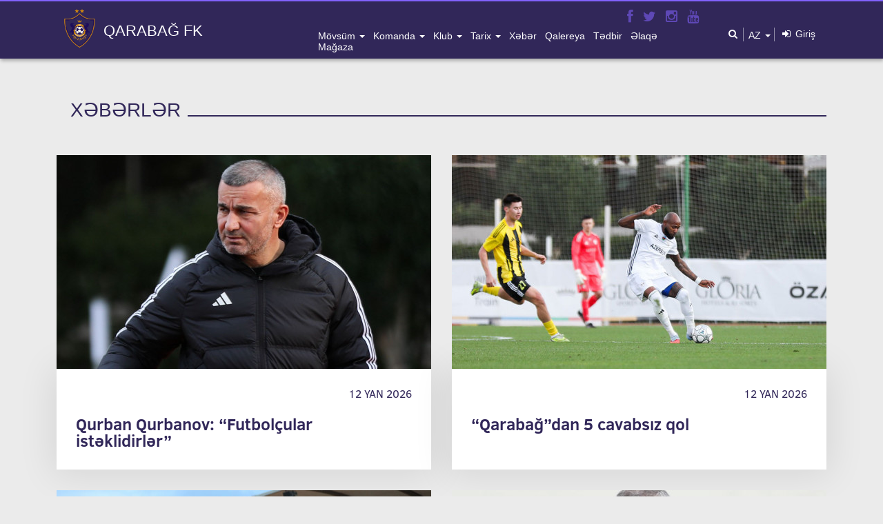

--- FILE ---
content_type: text/html; charset=UTF-8
request_url: https://qarabagh.com/az/news/index/2
body_size: 74192
content:
<!DOCTYPE html>
<html lang="az" dir="ltr">
  <head>
    <title>Xəbərlər</title>
    <meta charset="utf-8">
    <meta http-equiv="Content-Type" content="text/html; charset=utf-8" />
    <meta name="viewport" content="width=device-width, initial-scale=1">
    <meta name="keywords" content=""/>
    <meta name="description" content="">
    <meta name="google-site-verification" content="4algXAYc94v1Cu7npRHT5s1EW4ZNRab_7ELMEKtd5Es" />
    <!-- Google tag (gtag.js) -->
    <script async src="https://www.googletagmanager.com/gtag/js?id=G-XHDYW8T83Y"></script>
    <script>
      window.dataLayer = window.dataLayer || [];
      function gtag() {
        dataLayer.push(arguments);
      }
      gtag("js", new Date());

      gtag("config", "G-XHDYW8T83Y");
    </script>



    <script defer src="https://cdn.corpowid.com/corpowid.js" data-corpowid-lang="az" data-account="d4d9fb2b-15c3-406a-8be2-ddbecc2c3a01" ></script
    

    <meta name="viewport" content="width=device-width, initial-scale=1.0, maximum-scale=1.0, user-scalable=no" />
    <link rel="shortcut icon" type="image/x-icon" href="https://qarabagh.com/templates/garabagh/assets/img/icon.png"/>
  
     <link rel="stylesheet" href="https://qarabagh.com/templates/garabagh/assets/css/bxslider.min.css">
	  <link rel="stylesheet" href="https://qarabagh.com/templates/garabagh/assets/plugins/photoswipe/dist/default-skin/default-skin.css">
    <link href="https://stackpath.bootstrapcdn.com/font-awesome/4.7.0/css/font-awesome.min.css" rel="stylesheet" integrity="sha384-wvfXpqpZZVQGK6TAh5PVlGOfQNHSoD2xbE+QkPxCAFlNEevoEH3Sl0sibVcOQVnN" crossorigin="anonymous">
    <link rel="stylesheet" href="https://qarabagh.com/templates/garabagh/assets/css/main.css?v=4"/>
    <link rel="stylesheet" href="https://qarabagh.com/templates/garabagh/assets/css/animate.css?v=4">
    <link rel="stylesheet" href="https://qarabagh.com/templates/garabagh/assets/css/gallery.css?v=4">
		<link rel='stylesheet' type='text/css' href='https://qarabagh.com/templates/garabagh/assets/css/pages/style2.css?v=4' />


    <script type="text/javascript" src="https://qarabagh.com/templates/garabagh/assets/js/moment.min.js?v=4"></script>
    <script type="text/javascript" src="https://qarabagh.com/templates/garabagh/assets/js/jquery-3.3.1.min.js?v=4"></script>
    <script type="text/javascript" src="https://qarabagh.com/templates/garabagh/assets/js/bootstrap.min.js"></script>
    <script type="text/javascript" src="https://qarabagh.com/templates/garabagh/assets/js/owl.carousel.min.js"></script>

    <script type="text/javascript" src="https://qarabagh.com/templates/garabagh/assets/js/jquery.countdown.min.js"></script>
    <script src="https://cdn.jsdelivr.net/npm/js-cookie@2/src/js.cookie.min.js"></script>
    <script type="text/javascript" src="https://qarabagh.com/templates/garabagh/assets/js/bxslider.min.js"></script>
    <script src="https://qarabagh.com/templates/garabagh/assets/plugins/wow.min.js"></script>
    <script type="text/javascript" src="https://qarabagh.com/templates/garabagh/assets/js/load.js?v=4"></script>
	 <script src="https://code.jquery.com/ui/1.12.1/jquery-ui.js?v=4"></script>

    <script type="text/javascript">
      var verifyCallback = function(response) {

      };
      var widgetId1;
      var widgetId2;
      var onloadCallback = function() {
        // Renders the HTML element with id 'example1' as a reCAPTCHA widget.
        // The id of the reCAPTCHA widget is assigned to 'widgetId1'.

        grecaptcha.render('example3', {
          'sitekey' : '6LdngCUaAAAAAPuftCv9srBJ2K-6E9lTIqDo3-_l',
          'callback' : verifyCallback,
          'theme' : 'dark'
        });

        grecaptcha.render('example4', {
          'sitekey' : '6LdngCUaAAAAAPuftCv9srBJ2K-6E9lTIqDo3-_l',
          'callback' : verifyCallback,
          'theme' : 'dark'
        });
      };
    </script>


	<script>
		var wow = new WOW( {
    mobile:    false
  });
wow.init();

var windowWidth = $(window).width();


if(windowWidth > 768 ) {
	$('.wow').removeClass('wow fadeInLeft fadeInRight fadeInUp fadeInDown');
}





	</script>

    <script>
      var BASE_URL = "https://qarabagh.com/";
		  var BASE_LANG_URL = "https://qarabagh.com/az/shop";
    </script>



    

  </head>
  <body >
  <style type="text/css">
    #myDiv{
      display: none
    }
  </style>
    <div class="container-fuild" id="myDiv">
      <!-- Header section -->
      <header class="header">
        <div class="container">
          <div class="col-md-4 col-sm-12 no-padding logo">
            <div class="logo-main">
              <div class="logo-orginal">
                <a href="/az"><img src="https://qarabagh.com/templates/garabagh/assets/img/logo/qarabagh.png" alt=""></a>
              </div>
              <div class="logo-text" style="cursor:pointer;">
                <p onclick='window.location="https://qarabagh.com/az"'>QARABAĞ FK</p>
                <!--<p onclick='window.location="https://qarabagh.com/az"'><b>2022 AZƏRBAYCAN ÇEMPİONU<b></p> -->
                <button class="menu-toggle" type="button"> <img src="https://qarabagh.com/templates/garabagh/assets/img/sys/menu.png" alt=""> </button>
              </div>
            </div>
          </div>
          <div class="col-md-6 col-sm-6 no-padding menu">
            <div class="top-menu hidden-xs">
              <ul class="social pull-right">
                <li> <a href="https://www.facebook.com/FKQarabagh/" target="_blank"> <i class="fa fa-facebook"></i> </a> </li>
                <li> <a href="https://twitter.com/FKQarabagh" target="_blank"> <i class="fa fa-twitter"></i> </a> </li>
                <li> <a href="https://www.instagram.com/FKQarabagh" target="_blank"> <i class="fa fa-instagram"></i> </a> </li>
                <li> <a href="https://www.youtube.com/user/QarabaghPFK" target="_blank"> <i class="fa fa-youtube"></i> </a> </li>
              </ul>
            </div>
            
            <div class="menu-list">
              <ul class="join-menu pull-right"><li class="dropdown"><a href="https://qarabagh.com/az/season" class="menu_key" type="button" data-toggle="dropdown">mövsüm  <span class="caret"></span></a><span class="caret"></span><ul class="dropdown-menu"><li><a href="https://qarabagh.com/az/calendar">Təqvim</a></li></ul></li><li class="dropdown"><a href="https://qarabagh.com/az/team" class="menu_key" type="button" data-toggle="dropdown">komanda <span class="caret"></span></a><span class="caret"></span><ul class="dropdown-menu"><li><a href="https://qarabagh.com/az/staff/mesqciler">Məşqçilər</a></li><li><a href="https://qarabagh.com/az/team">Oyunçular</a></li><li><a href="https://qarabagh.com/az/staff/texniki-heyyet">Texniki heyət</a></li></ul></li><li class="dropdown"><a href="https://qarabagh.com/#" class="menu_key" type="button" data-toggle="dropdown">klub <span class="caret"></span></a><span class="caret"></span><ul class="dropdown-menu"><li><a href="https://qarabagh.com/az/structure">struktur</a></li><li><a href="https://qarabagh.com/az/staff/rehberlik">Rəhbərlik</a></li><li><a href="https://qarabagh.com/az/staff/idare-heyyeti">Administrasiya</a></li><li><a href="https://qarabagh.com/az/symbol">simvol & himn</a></li><li><a href="https://qarabagh.com/az/academy">akademiya</a></li><li><a href="https://qarabagh.com/az/values">Dəyərlərimiz</a></li><li><a href="https://qarabagh.com/az/brandbook">Brendbuk</a></li><li><a href="https://qarabagh.com/az/privacy_policy">Gizlilik siyasəti</a></li></ul></li><li class="dropdown"><a href="https://qarabagh.com/az/history" class="menu_key" type="button" data-toggle="dropdown">tarix <span class="caret"></span></a><span class="caret"></span><ul class="dropdown-menu"><li><a href="https://qarabagh.com/az/history/premier_league">premyer liqa</a></li><li><a href="https://qarabagh.com/az/history/country_cup">ölkə kuboku</a></li><li><a href="https://qarabagh.com/az/about">Qarabağ fk haqqında</a></li></ul></li><li><a href="https://qarabagh.com/az/news">xəbər</a></li><li><a href="https://qarabagh.com/az/gallery">qalereya</a></li><li><a href="https://qarabagh.com/az/event">tədbir</a></li><li><a href="https://qarabagh.com/az/contact">əlaqə</a></li><li><a href="https://qarabagh.shop/">mağaza</a></li></ul>

            </div>
          </div>
          <div class="col-md-2 no-padding ticket">
            <div class="top-ticket">
              <div class="top-ticket-button" style="opacity:0">
                <!---<a href="https://qarabagh.com/az/ticket">BİLET AL</a>-->
              </div>
              <div class="bottom-ticket">
                <ul class="join-nav">
                  <li class="dropdown frist_before">
                    <form class="" action="https://qarabagh.com/search/index/" method="get" accept-charset="utf-8">
                      <a href="#" type="button" data-toggle="dropdown"><span class="fa fa-search join-nav-icon"></span></a>
                      <ul class="dropdown-menu search-dropdown">
                        <li>
                            <input type="text" name="keyword" class="form-control search_input"/>
                            <input type="hidden" name="content_type" value="all"/>
                            <input type="hidden"    name="season" value = "all"/>
                            <button type="submit" class="search_button"><span class="fa fa-search join-nav-icon"></span></button>
                        </li>
                      </ul>
                    </form>
                  </li>
                  <li class="dropdown last_before">
                    <a href="#" type="button" data-toggle="dropdown" class="language dropdown-toggle"><span>AZ</span> <span class="caret"></span></a>

                    <ul class="dropdown-menu language-dropdown">
                      <li><a href="https://qarabagh.com/en">EN</a></li>
                      <li><a href="https://qarabagh.com/az">AZ</a></li>
                    </ul>
                  </li>
                  <li class="dropdown login-code">
                                        <a href="#" type="button" data-toggle="dropdown"> <span class="fa fa-sign-in join-nav-icon"></span> <span>Giriş</span> </a>
                    <ul class="dropdown-menu sign-dropdown">
                      <li><a href="https://qarabagh.com/az/authentication/index">Daxil ol</a></li>
                    </ul>
                                      </li>
                </ul>
              </div>
            </div>
          </div>
        </div>
      </header>
      <!-- Header section end-->

<!-- main -->

<div class="main-wrap" style="background-color:#ebebeb">

  <div class="row cover_main no2-margin">

      <div class="title2_cover col-md-12 wow fadeInLeft" data-wow-delay="0.5s">

          <h1 class="title2">Xəbərlər</h1>

          <span class="title2_line"></span>

      </div>

      <div class="row news_cover">

          
          <div class="col-xs-12 col-sm-6 col-md-6">

              <div class="news2_cell wow zoomIn" data-wow-delay="0.7s">

                  <div class="news2_img">

                      <a href="https://qarabagh.com/az/news/qurban-qurbanov-futbolcular-isteklidirler/13477">

                          <img src="https://qarabagh.com/uploads/cache/catalog/IMG-20260112-WA0051-543x310.jpg" alt="Qurban Qurbanov: “Futbolçular istəklidirlər”">

                      </a>

                  </div>

                  <div class="news2_info">

                      <div class="col-xs-12 no-padding">

                          <!-- <a href="#" class="news2_others pull-left">OTHERS</a> -->

                          <span class="news2_others pull-right">12 Yan 2026</span>

                      </div>

                      <a href="https://qarabagh.com/az/news/qurban-qurbanov-futbolcular-isteklidirler/13477" class="news2_txt">Qurban Qurbanov: “Futbolçular istəklidirlər”</a>

                  </div>

              </div>

          </div>

          
          <div class="col-xs-12 col-sm-6 col-md-6">

              <div class="news2_cell wow zoomIn" data-wow-delay="0.7s">

                  <div class="news2_img">

                      <a href="https://qarabagh.com/az/news/qarabagdan-5-cavabsiz-qol/13476">

                          <img src="https://qarabagh.com/uploads/cache/catalog/613613712_18548119948024649_5371844825068762755_n-543x310.jpg" alt="“Qarabağ”dan 5 cavabsız qol">

                      </a>

                  </div>

                  <div class="news2_info">

                      <div class="col-xs-12 no-padding">

                          <!-- <a href="#" class="news2_others pull-left">OTHERS</a> -->

                          <span class="news2_others pull-right">12 Yan 2026</span>

                      </div>

                      <a href="https://qarabagh.com/az/news/qarabagdan-5-cavabsiz-qol/13476" class="news2_txt">“Qarabağ”dan 5 cavabsız qol</a>

                  </div>

              </div>

          </div>

          
          <div class="col-xs-12 col-sm-6 col-md-6">

              <div class="news2_cell wow zoomIn" data-wow-delay="0.7s">

                  <div class="news2_img">

                      <a href="https://qarabagh.com/az/news/antalya-guendeliyi-11012026/13475">

                          <img src="https://qarabagh.com/uploads/cache/catalog/IMG_8530-543x310.JPG" alt="Antalya gündəliyi – 11.01.2026">

                      </a>

                  </div>

                  <div class="news2_info">

                      <div class="col-xs-12 no-padding">

                          <!-- <a href="#" class="news2_others pull-left">OTHERS</a> -->

                          <span class="news2_others pull-right">11 Yan 2026</span>

                      </div>

                      <a href="https://qarabagh.com/az/news/antalya-guendeliyi-11012026/13475" class="news2_txt">Antalya gündəliyi – 11.01.2026</a>

                  </div>

              </div>

          </div>

          
          <div class="col-xs-12 col-sm-6 col-md-6">

              <div class="news2_cell wow zoomIn" data-wow-delay="0.7s">

                  <div class="news2_img">

                      <a href="https://qarabagh.com/az/news/qurban-qurbanov-iddiamizdan-el-cekmirik/13474">

                          <img src="https://qarabagh.com/uploads/cache/catalog/qurban_qurbanov22-543x310.jpg" alt="Qurban Qurbanov: “İddiamızdan əl çəkmirik”">

                      </a>

                  </div>

                  <div class="news2_info">

                      <div class="col-xs-12 no-padding">

                          <!-- <a href="#" class="news2_others pull-left">OTHERS</a> -->

                          <span class="news2_others pull-right"> 9 Yan 2026</span>

                      </div>

                      <a href="https://qarabagh.com/az/news/qurban-qurbanov-iddiamizdan-el-cekmirik/13474" class="news2_txt">Qurban Qurbanov: “İddiamızdan əl çəkmirik”</a>

                  </div>

              </div>

          </div>

          
          <div class="col-xs-12 col-sm-6 col-md-6">

              <div class="news2_cell wow zoomIn" data-wow-delay="0.7s">

                  <div class="news2_img">

                      <a href="https://qarabagh.com/az/news/qarabag-futbol-kurslarina-yazilmaga-telesin/13473">

                          <img src="https://qarabagh.com/uploads/cache/catalog/sagasgsagsa_(1)-543x310.png" alt="“Qarabağ” Futbol Kurslarına yazılmağa tələsin!">

                      </a>

                  </div>

                  <div class="news2_info">

                      <div class="col-xs-12 no-padding">

                          <!-- <a href="#" class="news2_others pull-left">OTHERS</a> -->

                          <span class="news2_others pull-right"> 8 Yan 2026</span>

                      </div>

                      <a href="https://qarabagh.com/az/news/qarabag-futbol-kurslarina-yazilmaga-telesin/13473" class="news2_txt">“Qarabağ” Futbol Kurslarına yazılmağa tələsin!</a>

                  </div>

              </div>

          </div>

          
          <div class="col-xs-12 col-sm-6 col-md-6">

              <div class="news2_cell wow zoomIn" data-wow-delay="0.7s">

                  <div class="news2_img">

                      <a href="https://qarabagh.com/az/news/qarabagin-aciq-mesqi-kecirilecek/13472">

                          <img src="https://qarabagh.com/uploads/cache/catalog/WhatsApp_Image_2025-11-17_at_10_49_18_a9619de011-543x310.jpg" alt="“Qarabağ”ın açıq məşqi keçiriləcək">

                      </a>

                  </div>

                  <div class="news2_info">

                      <div class="col-xs-12 no-padding">

                          <!-- <a href="#" class="news2_others pull-left">OTHERS</a> -->

                          <span class="news2_others pull-right"> 7 Yan 2026</span>

                      </div>

                      <a href="https://qarabagh.com/az/news/qarabagin-aciq-mesqi-kecirilecek/13472" class="news2_txt">“Qarabağ”ın açıq məşqi keçiriləcək</a>

                  </div>

              </div>

          </div>

          
          <div class="col-xs-12 col-sm-6 col-md-6">

              <div class="news2_cell wow zoomIn" data-wow-delay="0.7s">

                  <div class="news2_img">

                      <a href="https://qarabagh.com/az/news/qarabagin-tuerkiyedeki-reqibleri-mueeyyenlesdi/13471">

                          <img src="https://qarabagh.com/uploads/cache/catalog/melumat141-543x310.jpg" alt="“Qarabağ”ın Türkiyədəki rəqibləri müəyyənləşdi">

                      </a>

                  </div>

                  <div class="news2_info">

                      <div class="col-xs-12 no-padding">

                          <!-- <a href="#" class="news2_others pull-left">OTHERS</a> -->

                          <span class="news2_others pull-right"> 3 Yan 2026</span>

                      </div>

                      <a href="https://qarabagh.com/az/news/qarabagin-tuerkiyedeki-reqibleri-mueeyyenlesdi/13471" class="news2_txt">“Qarabağ”ın Türkiyədəki rəqibləri müəyyənləşdi</a>

                  </div>

              </div>

          </div>

          
          <div class="col-xs-12 col-sm-6 col-md-6">

              <div class="news2_cell wow zoomIn" data-wow-delay="0.7s">

                  <div class="news2_img">

                      <a href="https://qarabagh.com/az/news/qarabag-qis-hazirliqlarina-start-verdi/13470">

                          <img src="https://qarabagh.com/uploads/cache/catalog/WhatsApp_Image_2026-01-03_at_17_-543x310.jpg" alt="“Qarabağ” qış hazırlıqlarına start verdi">

                      </a>

                  </div>

                  <div class="news2_info">

                      <div class="col-xs-12 no-padding">

                          <!-- <a href="#" class="news2_others pull-left">OTHERS</a> -->

                          <span class="news2_others pull-right"> 3 Yan 2026</span>

                      </div>

                      <a href="https://qarabagh.com/az/news/qarabag-qis-hazirliqlarina-start-verdi/13470" class="news2_txt">“Qarabağ” qış hazırlıqlarına start verdi</a>

                  </div>

              </div>

          </div>

          
          <div class="col-xs-12 col-sm-6 col-md-6">

              <div class="news2_cell wow zoomIn" data-wow-delay="0.7s">

                  <div class="news2_img">

                      <a href="https://qarabagh.com/az/news/azerbaycanin-en-yaxsi-futbolculari-ilk-uecluek-qarabagdan/13469">

                          <img src="https://qarabagh.com/uploads/cache/catalog/WhatsApp_Image_2025-12-30_at_23_-543x310.jpg" alt="Azərbaycanın ən yaxşı futbolçuları: İlk üçlük “Qarabağ”dan">

                      </a>

                  </div>

                  <div class="news2_info">

                      <div class="col-xs-12 no-padding">

                          <!-- <a href="#" class="news2_others pull-left">OTHERS</a> -->

                          <span class="news2_others pull-right">30 Dek 2026</span>

                      </div>

                      <a href="https://qarabagh.com/az/news/azerbaycanin-en-yaxsi-futbolculari-ilk-uecluek-qarabagdan/13469" class="news2_txt">Azərbaycanın ən yaxşı futbolçuları: İlk üçlük “Qarabağ”dan</a>

                  </div>

              </div>

          </div>

          
          <div class="col-xs-12 col-sm-6 col-md-6">

              <div class="news2_cell wow zoomIn" data-wow-delay="0.7s">

                  <div class="news2_img">

                      <a href="https://qarabagh.com/az/news/hemreylik-guenuenuez-ve-yeni-iliniz-muebarek/13468">

                          <img src="https://qarabagh.com/uploads/cache/catalog/WhatsApp_Image_2025-12-31_at_13_-543x310.jpg" alt="Həmrəylik Gününüz və Yeni İliniz mübarək!">

                      </a>

                  </div>

                  <div class="news2_info">

                      <div class="col-xs-12 no-padding">

                          <!-- <a href="#" class="news2_others pull-left">OTHERS</a> -->

                          <span class="news2_others pull-right">31 Dek 2026</span>

                      </div>

                      <a href="https://qarabagh.com/az/news/hemreylik-guenuenuez-ve-yeni-iliniz-muebarek/13468" class="news2_txt">Həmrəylik Gününüz və Yeni İliniz mübarək!</a>

                  </div>

              </div>

          </div>

          



          <div class="col-xs-12 col-md-12 news2_pagination">

              <nav aria-label="Page navigation">

                  <ul class="pagination"><li class="page-item"><a href="https://qarabagh.com/az/news/index" data-ci-pagination-page="1" rel="prev">&larr;</a></li><li class="page-item"><a href="https://qarabagh.com/az/news/index" data-ci-pagination-page="1" rel="start">1</a></li><li class="page-item active"><a href="">2</a></li><li class="page-item"><a href="https://qarabagh.com/az/news/index/3" data-ci-pagination-page="3">3</a></li><li class="page-item"><a href="https://qarabagh.com/az/news/index/4" data-ci-pagination-page="4">4</a></li><li class="page-item"><a href="https://qarabagh.com/az/news/index/3" data-ci-pagination-page="3" rel="next">&rarr;</a></li><li class="page-item"><a href="https://qarabagh.com/az/news/index/792" data-ci-pagination-page="792">&raquo;</a></li></ul>

              </nav>

          </div>

      </div>

  </div>

 <!-- <section class="module come-in">



      <div class="container">



        <div class="title2_cover">



            <h1 class="title2">DON`T FORGET QARABAĞ !</h1>



            <span class="title2_line"></span>



        </div>



        <style type="text/css">



          


          #AZ-XCI{



            fill:#e89d9d!important;



          }



          


          #AZ-XCI{



            fill:#e89d9d!important;



          }



          


          #AZ-SUS{



            fill:#e89d9d!important;



          }



          


          #AZ-LAC{



            fill:#e89d9d!important;



          }



          


          #AZ-XVD{



            fill:#e89d9d!important;



          }



          


          #AZ-KAL{



            fill:#e89d9d!important;



          }



          


          #AZ-TAR{



            fill:#e89d9d!important;



          }



          


          #AZ-AGM{



            fill:#e89d9d!important;



          }



          


          #AZ-CAB{



            fill:#e89d9d!important;



          }



          


          #AZ-FUZ{



            fill:#e89d9d!important;



          }



          


          #AZ-QBI{



            fill:#e89d9d!important;



          }



          


          #AZ-ZAN{



            fill:#e89d9d!important;



          }



          



        </style>



        <div class="col-md-12 no-padding">



          <div class="border-history">



            <div class="col-md-6 hidden-xs">



             



                <svg xmlns:mapsvg="http://mapsvg.com" xmlns="http://www.w3.org/2000/svg" xmlns:amcharts="http://amcharts.com/ammap" xmlns:xlink="http://www.w3.org/1999/xlink" version="1.1" width="774.02289" height="612.39087" mapsvg:geoviewbox="44.760482 41.906070 50.614493 38.353659" style="transform: scale(0.7);position: absolute; left: -110px;top: -50px;">



                    <path id="AM-GR" title="Geġark'unik'" d="M97.34,213.92L96,213.34L94.41,213.98L92.51,216.97L93.21,219.76L96.32,222.69L99.88,222.75L101.34,220.46L101.91,218.36L99.24,215.25z" style="fill: rgb(255, 255, 255); stroke: black;"></path>



                    <path id="AZ-ABS" title="Abşeron" d="M613.61,298.81l-1.28,0.67l-0.25,0.12l-0.89,0.72l-1.25,1.21l-0.62,0.9l-0.13,0.48l0.01,1.02l0.13,0.5l0.67,1.31l0.13,0.5l0.01,1.02l-0.12,0.49l-2.24,4.35l-1.83,2.32l-1.11,2.18l-0.13,0.49l-0.09,1.06l0.04,1.63l0.21,1.02l0.67,1.3l0.14,0.5l0.09,1.05l-0.08,1.05l-0.38,0.9l-1.29,1.52l-0.98,1.71l-0.98,1.13l-0.54,0.8l-0.21,1l-0.05,3.27l-0.17,1.04l-2.33,4.51l-2.87,-4.21l-0.74,-0.88l-1.98,-2.04l-0.6,-0.88l-0.14,-0.49l-0.09,-3.79l-0.18,-1.02l-1.09,-2.22l-0.59,-0.81l-2.12,-2.28l-1.36,-2.64l-0.13,-0.5l-0.08,-1.07l0,-3.83l-0.2,-1.02l-0.24,-0.43l-1.28,-1.58l-0.87,-1.68l-0.57,-0.68l-1.12,-0.88l-0.75,-0.3l-1.64,-0.18l-7.27,-0.12l-2.19,-0.15l-0.5,-0.14l-1.3,-0.68l-0.5,-0.14l-1.63,-0.13l-3.92,-0.07l-1.07,-0.16l-0.7,-0.33l-0.55,-0.53l-0.92,-1.55l-1.3,-1.58l-2.05,-4.03l-4.27,-4.45l-0.34,-0.42l-0.69,-1.39l-0.62,-0.87l-2.98,-2.98l-0.74,-0.52l-1.37,-0.69l-1.59,-1.29l-1.35,-0.71l-0.54,-0.47l-0.22,-0.31l-0.31,-0.71l-0.1,-0.52L541,280l-0.56,-4.06l1.17,0.32l1.56,0.59l1.36,0.86l1.21,0.63l2.18,1.62l0.93,0.44l0.39,0.29l0.61,0.76l0.41,0.92l0.58,0.65l0.34,0.12l0.65,-0.27l0.94,-0.92l0.41,-0.61l0.64,-1.32l0.58,-0.69l1.33,-1.28l0.71,-0.56l1.31,-0.61l0.55,-0.44l1.59,-2.68l0.39,-0.94l0.99,-1.25l1.97,-1.9l0.8,-0.63l1.1,-0.46l2.75,-0.13l0.89,-0.21l0.34,-0.17l0.3,-0.23l0.46,-0.6l1.16,-2.06l0.37,-0.95l1.16,-2.05l0.75,-0.85l2.44,-1.28l2.05,-0.4l1.31,-0.62l1.04,-0.15l2.21,-0.03l0.89,-0.21l0.63,-0.41l0.25,-0.28l0.84,-1.43l0.95,-1l0.74,-0.52l1.2,-0.56l2.1,-1.13l0.62,-0.44l0.25,-0.29l1.39,-2.37l0.39,-0.96l0.95,-1.46l1.37,-2.47l2.94,-0.35l2.89,0l1.59,-0.19l1.31,-0.63l0.5,-0.12l4.98,-0.02l0.92,-0.2l1.13,-0.65l1.43,-1.34l0.78,-1.08l0.2,-1.02l0.03,-3.3l0.2,-1.02l0.54,-0.81l1.44,-1.46l0.93,-1.16l0.65,-1.3l0.9,-1.02l1.01,-0.95l1.09,-0.78l0.93,-0.4l0.55,-0.45l0.44,-0.63l1.11,-2.11l0.35,-1.44l0.2,-0.32l0.33,-0.13l0.4,0.06l0.35,0.18l0.69,0.57l8.23,8.39l0.62,0.87l0.39,0.95l0.72,1.28l0.38,0.96l0.75,1.29l0.42,0.82l0.47,0.62l0.3,0.24l0.34,0.19l0.89,0.26l3.35,0.12l1.64,-0.07l0.51,-0.12l1.31,-0.64l0.5,-0.14l1.68,-0.29l1.16,-0.06l1.41,-0.69l0.62,-0.21l2.15,-3.96l0.95,0.34l2.09,0.34l-1.41,2.11l-0.46,2.29l-0.08,2.06l-0.21,0.66l0.42,0.13l0.01,0l0,0l0.8,-0.09l1.31,-0.42l1.29,-0.72l2.25,-1.05l0.5,-0.11l1.02,0.02l0.5,0.13l1.31,0.67l2.04,0.53l3.53,1.84l1.04,0.21l2.74,0.19l0.51,0.14l1.33,0.65l2.1,0.4l0.46,0.18l0.46,0.47l0.16,0.45l0,0.98l-0.16,0.44l-0.05,0.07l-0.24,0.23l-0.63,0.3l-2.1,0.3l-1.33,0.59l-0.51,0.11l-2.15,0.16l-0.5,0.12l-1.31,0.61l-2.03,0.42l-1.31,0.61l-3.15,0.39l-2.25,1.02l-1.27,0.71l-1.76,0.72l-0.38,0.07l-0.38,-0.09l-1.75,-0.81l-1.29,-0.73l-0.5,-0.14l-1.08,-0.12l-5.03,-0.12l-0.01,0l-0.01,0l-1.65,0.07l-0.51,0.12l-1.34,0.61l-1.44,0.35l-0.33,0.19l-3.56,0.66l-1.9,-0.38l-1.55,-0.71l-1.04,-0.09l-0.01,0l-0.01,0l-1.04,0.16l-1.33,0.63l-1.47,0.45l-0.57,0.42l-0.47,0.61l-0.53,0.99l-0.29,1.56l-0.27,0.84l-0.6,0.97l-0.72,0.63l-0.34,0.16l-1.22,0.37l-1.32,0.61l-0.51,0.11h-0.01l-3.3,0.01l-0.24,0.03l-0.33,0l-0.25,0.06l-0.26,0.03l-0.18,0.08l-0.2,0.05l-0.19,0.12l-0.13,0.06l-0.22,0.17l-0.1,0.06l-0.47,0.59l-1.19,2.05l-0.1,0.23l-0.82,1.67l-0.16,0.3l-0.15,1l0.16,1.01l0.65,1.31l0.13,0.5l0.23,3.22l0.13,0.5l0.65,1.3l0.2,1.06l-0.01,15.04l-0.02,0.38l-0.18,0.92l-0.64,1.28l-0.13,0.49l-0.21,2.11l-0.13,0.5l-1.54,2.62l-0.1,0.11L613.61,298.81zM658.03,264.54l-0.38,-2.44l-2.9,-0.31l-3.66,-0.23l-4.27,0.31l-0.38,3.28l-0.69,2.9l-1.37,2.59l-0.92,2.59l-0.08,2.9l2.74,0.84l3.2,-2.59l2.44,-1.83l2.13,1.3l1.68,1.52l2.06,-1.14l0.91,-2.52l1.6,-2.21l-1.22,-2.59L658.03,264.54z" style="fill: rgb(255, 255, 255); stroke: black;"></path>



                    <path id="AZ-AGA" title="Ağstafa" d="M81.79,156.02L81.9,152.58L81.8,151.39L81.66,150.85L81,149.48L80.87,148.97L80.67,144.58L80.54,144.07L79.87,142.75L79.74,142.25L79.67,140.64L79.9,139.62L80.14,139.19L81.41,137.65L81.63,137.24L81.7,136.78L81.64,136.3L81.02,135L80.9,134.5L80.89,133.46L81.01,132.96L81.65,131.67L81.78,131.17L82,129.03L82.13,128.53L82.78,127.23L83.26,125.21L83.9,123.92L84.39,120.78L85.05,119.48L85.18,118.98L85.27,117.91L85.2,116.83L85.07,116.32L83.98,114.03L83.56,113.41L82.84,112.66L82.09,112.13L81.34,111.82L80.25,111.66L76.9,111.59L75.82,111.47L75.32,111.33L74.01,110.66L73.51,110.52L71.37,110.26L70.86,110.12L69.55,109.45L67.52,108.94L66.23,108.22L65.27,107.81L64,107.05L63.04,106.64L60.58,105.23L57.55,102.68L55.09,101.26L51.88,99.68L50.56,98.87L48.59,97.85L47.59,97.2L47.59,97.2L50.7,92.38L52.43,90.9L54.34,88.54L55.2,88.04L58.88,87.3L60.15,86.17L61.11,85.03L62.96,83.71L64.05,83.22L65.15,80.03L66.02,79.05L67.75,79.03L68.77,78.73L69.77,78.8L71.17,77.75L72.14,77.46L73.5,77.7L75.28,78.68L77.19,80.74L80.06,82.84L83.38,84.91L84.38,84.98L85.39,84.85L86.17,84.35L87.24,83.33L89.33,80.78L89.93,80.92L90.97,80.91L92.01,81.07L92.96,81.58L95.17,84.22L95.91,84.93L97.09,85.65L99.64,86.53L104.03,87.61L105.81,88.42L106.44,89.88L106.88,92.5L107.58,93.33L108.33,93.89L109.44,94.38L110.54,94.75L112.93,94.07L115.27,93.86L116.74,94.22L120.28,96.36L121.59,96.8L122.57,96.9L125.34,95.19L126.11,95.24L126.91,96.18L128.93,98.17L129.12,98.71L128.81,99.17L128.13,99.41L126.09,99.47L125.4,99.62L124.82,99.88L124.27,100.64L123.44,101.28L122.8,102.71L122.12,103.72L121.4,103.87L121.01,104.63L120.98,105.23L121.5,106.18L122.89,108.23L126.37,113.13L130.09,115.66L132.96,117.09L134.48,118.25L134.48,118.25L133.37,119.08L130.89,120.39L129.93,120.75L128.65,121.45L127.7,121.81L126.42,122.51L125.46,122.88L122.99,124.17L122.24,124.69L120.26,126.54L119.18,127.76L118.78,128.71L118.48,130.28L117.96,131.3L117.25,132.24L116.64,132.72L115.98,133.08L115.37,133.23L114.98,133.13L113.2,132.29L109.67,130.3L108.04,129.56L107.37,129.33L107.07,129.33L106.82,129.45L106.64,129.66L106.48,130.09L106.41,130.59L106.39,132.27L106.5,133.93L106.63,134.44L107.24,135.72L107.35,137.1L107.75,138.92L109.56,142.48L109.69,142.98L109.79,144.06L109.79,146.29L109.7,147.36L109.57,147.87L108.47,150.08L107.85,150.91L104.75,153.98L103.57,154.97L102.48,155.44L99.81,155.75L98.49,156.35L96.41,156.64L95.7,156.97L95.5,157.23L95.34,157.68L95.14,159.26L94.84,160.1L93.86,161.18L92.43,162.07L91.58,163.21L91.58,163.21L87.63,165.02L86.95,164.96L86.24,164.7L85.74,164.24L85.61,163.24L86.02,158.9L88.57,155.03L88.51,154.35L87.88,154.09L84.76,154.47z" style="fill: rgb(255, 255, 255); stroke: black;"></path>



                    <path id="AZ-AGC" title="Ağcabədi" d="M393.33,311.4L389.71,318.56L389.24,320.55L386.34,326.15L386.14,327.26L386.12,330.83L386.02,331.99L385.88,332.52L385.24,333.8L385.04,334.9L385,338.47L384.91,339.62L384.77,340.16L384.14,341.44L384.01,341.93L383.79,344.02L383.66,344.51L381.47,348.87L381.05,349.47L379.93,350.46L378.84,350.92L377.76,351.03L374.97,351.03L374.06,351.23L372.94,351.88L370.99,353.53L369.9,354L368.12,354.13L363.83,353.99L362.74,354.08L362.3,354.23L361.85,354.67L361.31,356.56L361.13,356.86L360.6,357.36L359.27,358.07L357.69,358.33L356.83,358.58L355.83,359.15L355.29,359.64L355.1,359.93L354.95,360.4L354.84,361.46L354.86,363.1L354.98,364.17L355.42,365.14L356.45,366.43L356.64,366.96L356.53,367.29L356.27,367.59L354.49,368.51L353.61,369.23L353.04,369.93L352.91,370.24L352.86,370.69L353.08,371.36L353.53,371.92L355.22,372.92L356.03,373.77L356.57,374.85L357.45,377.39L357.45,377.39L353.2,377.9L351.44,378.61L350.93,378.72L347.67,378.93L346.58,379.4L344.21,381.32L343.11,381.8L337.05,382.59L337.05,382.59L338.65,379.81L339.11,378.78L339.48,377.6L341.31,374.18L341.47,373.18L341.32,372.17L340.18,370.08L339.48,369.19L337.85,368.27L336.27,366.99L334.48,366.03L332.91,364.75L331.15,363.82L329.83,362.56L329.43,361.92L329.27,361.42L328.79,357.07L328.79,357.07L330.37,355.99L331.19,355.21L331.94,354.14L333.27,352.61L333.65,351.7L333.76,349.55L333.53,347.98L332.38,345.87L331.91,345.26L331.61,345.03L330.9,344.69L329.83,344.52L327.59,344.47L326.51,344.54L325.56,344.86L320.24,347.41L318.2,347.84L316.91,348.38L316.44,348.4L315.38,347.98L314.14,347.07L313.43,346.69L312.52,346.43L310.4,346.09L309.08,345.44L307.54,345.04L306.44,344.51L305.25,343.5L304.07,342.2L303.8,341.72L303.59,340.69L303.66,339.1L303.8,338.61L304.2,338L305.44,336.86L306.89,336.2L307.81,335.58L308.6,334.79L308.99,334.18L309.13,333.66L309.22,332.53L309.18,326.09L309.33,324.97L309.65,324.29L310.19,323.78L310.89,323.49L311.97,323.38L314.78,323.39L315.68,323.18L316.33,322.78L316.59,322.5L317.73,320.56L317.9,320.13L317.92,319.67L317.83,319.33L317.44,318.72L317.15,318.49L316.44,318.15L314.5,317.6L313.48,316.98L312.93,316.46L312.59,315.68L312.55,315.17L312.74,314.2L313.17,313.64L314.15,312.98L315.79,312.29L317.09,311.62L318.05,311.26L320.53,309.99L321.27,309.48L322.21,308.49L322.91,307.07L323.56,306.16L326.13,303.31L326.13,303.31L325.25,301.76L325.08,301.28L325.04,300.83L325.16,300.47L325.67,299.9L326.01,299.73L326.63,299.68L327.23,299.95L327.72,300.5L329.52,303.82L330.27,304.71L332.71,306.12L333.95,306.29L334.76,306.16L337.59,304.67L340.13,302.49L341.84,301.67L345.51,298.41L349.45,296.4L350.24,295.85L352.4,293.97L353.74,293.36L354.29,293.02L355.43,291.96L357.86,289.42L357.86,289.42L357.19,294.72L357.13,298.04L357.23,299.65L357.37,300.14L357.65,300.61L359.63,302.76L360.26,303.68L360.73,305.71L361.37,307.03L361.85,308.45L362.31,308.9L363.27,309.13L364.33,309.04L365.43,308.56L367.04,307.48L367.78,307.2L371.04,306.99L371.55,306.88L372.86,306.27L373.36,306.16L376.62,306L377.13,305.89L378.42,305.32L378.9,305.26L379.38,305.34L380.67,305.98L382.74,306.51L383.75,306.94L384.36,307.01L384.78,306.68L384.93,306.26L385.12,304.7L385.24,304.18L385.56,303.52L386.22,302.61L386.76,302.31L387.08,302.31L387.77,302.53L389.76,303.41L390.76,304.06L391.3,304.59L391.68,305.36L391.97,306.36L392.64,307.71z" style="fill: rgb(255, 255, 255); stroke: black;"></path>



                    <path id="AZ-AGS" title="Ağdaş" d="M373.37,241.89L369.92,240.52L367.62,239.34L367.23,239.24L366.85,239.32L365.09,240.05L363.78,240.71L362.74,240.87L361.09,240.9L360.12,241.11L359.67,241.55L359.5,241.99L359.16,244.04L358.52,245.33L358.4,245.83L358.31,246.9L358.27,250.74L358.06,251.76L357.4,253.04L357.26,253.54L357.17,254.6L357.24,255.66L357.58,256.61L358.52,258.27L358.99,258.89L359.62,259.36L363.28,261.45L364.42,262.58L364.83,263.28L364.98,263.85L365,265.2L365,265.2L362.92,269.63L362.56,270.59L361.85,271.84L361.55,273.48L361.2,274.26L360.23,275.33L352.26,282.96L352.26,282.96L349.97,281.81L348.82,281.51L347.18,281.28L346.73,281.1L346.28,280.63L346.12,280.18L345.79,278.11L344.67,275.99L344.2,275.38L343.58,274.9L341.89,273.97L340.47,273.43L339.77,273.03L339.41,272.32L339.33,270.73L339.44,269.65L340.06,267.83L339.93,267.3L339.72,267.12L339.3,266.96L337.15,266.76L336.22,266.53L335.09,265.84L334.14,264.81L333.06,262.69L332.74,261.74L332.62,256.81L332.52,256.3L332.19,255.6L331.67,255.05L329.51,253.79L328.56,253.06L328.07,252.45L326.77,250.41L326.4,250.21L324.96,249.8L324.48,249.52L323.59,248.78L322.36,247.51L321.75,246.58L321.6,246.08L321.35,243.93L320.97,242.86L318.74,238.66L318.74,238.66L319.18,238.33L321.2,237.65L321.97,237.25L323.62,235.84L324.68,234.52L325.09,233.59L325.82,232.34L326.21,231.4L326.9,230.13L327.04,229.64L327.13,228.57L327.03,226.4L326.9,225.9L325.09,222.36L324.96,221.86L324.85,220.24L324.9,216.94L325.1,215.92L325.75,214.63L325.88,214.13L326.1,212.01L326.23,211.52L328,208.05L328.13,207.55L328.35,205.43L328.48,204.93L329.12,203.65L329.25,203.15L329.49,200.42L330.62,196.17L330.62,196.17L333.72,197.08L338.26,197.32L339.3,197.53L344.62,200.36L345.57,200.72L346.62,200.79L347.58,200.57L348.07,200.13L348.76,199.08L349.47,198.77L349.95,198.77L350.43,198.87L351.74,199.54L353.78,200.07L355.09,200.75L357,201.33L358.55,202.28L358.98,202.49L359.47,202.59L360.31,202.47L365.34,200.94L365.34,200.94L365.55,202.73L365.97,204.51L366.12,205.74L366.1,215.57L366.21,216.69L366.36,217.17L366.78,217.74L367.74,218.45L369.38,219.22L372.21,220.76L373.08,221.49L373.67,222.12L373.67,222.12L375.9,225.31L377.64,227.27L377.89,227.64L378,228.01L377.89,228.38L377.63,228.74L375.5,230.93L374.12,233.53L373.94,234.42L373.85,237.32z" style="fill: rgb(255, 255, 255); stroke: black;"></path>



                    <path id="AZ-AGM" title="Ağdam" d="M326.13,303.31L323.56,306.16L322.91,307.07L322.21,308.49L321.27,309.48L320.53,309.99L318.05,311.26L317.09,311.62L315.79,312.29L314.15,312.98L313.17,313.64L312.74,314.2L312.55,315.17L312.59,315.68L312.93,316.46L313.48,316.98L314.5,317.6L316.44,318.15L317.15,318.49L317.44,318.72L317.83,319.33L317.92,319.67L317.9,320.13L317.73,320.56L316.59,322.5L316.33,322.78L315.68,323.18L314.78,323.39L311.97,323.38L310.89,323.49L310.19,323.78L309.65,324.29L309.33,324.97L309.18,326.09L309.22,332.53L309.13,333.66L308.99,334.18L308.6,334.79L307.81,335.58L306.89,336.2L305.44,336.86L304.2,338L303.8,338.61L303.66,339.1L303.59,340.69L303.8,341.72L304.07,342.2L305.25,343.5L306.44,344.51L307.54,345.04L309.08,345.44L310.4,346.09L312.52,346.43L313.43,346.69L314.14,347.07L315.38,347.98L316.44,348.4L316.91,348.38L318.2,347.84L320.24,347.41L325.56,344.86L326.51,344.54L327.59,344.47L329.83,344.52L330.9,344.69L331.61,345.03L331.91,345.26L332.38,345.87L333.53,347.98L333.76,349.55L333.65,351.7L333.27,352.61L331.94,354.14L331.19,355.21L330.37,355.99L328.79,357.07L328.79,357.07L327.61,356.57L326.49,356.31L324.26,356.41L320.88,356.38L319.86,356.58L319.27,356.98L318.55,357.95L318.15,358.64L316.98,361.21L316.55,361.91L316.08,362.18L314.75,361.71L312.67,360.73L309.31,359.71L306.88,358.45L305.91,358.06L303.11,356.45L299.65,353.26L298.56,352.73L297.48,352.59L296.41,352.64L295.9,352.76L294.58,353.38L294.07,353.49L291.37,353.64L290.65,353.96L290.28,354.65L290,356.18L289.61,357.45L289.11,360.61L287.22,362.85L282.62,364.4L276.42,367.65L276.42,367.65L277.55,365.33L278.75,361.92L279.2,361.02L280.65,359.27L281.96,357.24L283.93,355.16L284.44,354.42L284.91,352.43L285.59,351.16L285.72,350.66L285.79,349.06L285.73,348.53L285.42,347.7L284.58,346.73L283.92,346.25L283.58,346.17L283.23,346.25L281.8,347.09L281.31,347.18L280.82,347.14L279.16,346.59L277.04,345.39L276.43,344.92L276.01,344.28L275.78,343.4L275.73,340.12L275.54,339.1L274.99,338.28L272.88,336L272.21,334.64L271.71,333.9L270.38,332.49L269.57,331.83L268.86,331.44L267.94,331.2L266.32,331.21L265.81,331.33L262.28,333.08L261.78,333.19L260.73,333.17L259.78,332.82L257.66,331.64L257.02,330.97L255.96,329.4L255.96,329.4L256.84,328.09L257.43,327.77L260.69,327.66L262.12,327.24L264.37,326.85L264.37,326.85L265.28,323.8L265.58,322.16L265.46,321.38L264.81,320.07L264.68,319.57L264.61,318.52L264.82,317.54L265.01,317.24L265.55,316.75L266.56,316.17L267.89,315.68L268.9,315.15L269.53,314.7L269.97,314.16L270.45,312.74L271.1,311.46L271.22,310.96L271.34,306.05L271.45,305.54L271.77,304.85L272,304.55L272.61,304.1L274.71,303.07L275.2,303.02L275.68,303.11L276.98,303.75L277.48,303.9L278.56,304.02L279.63,303.97L280.13,303.86L281.45,303.25L283.38,302.77L284.51,302.12L286.11,300.63L286.68,299.74L286.75,299.27L286.68,298.79L286.04,297.48L285.82,296.44L285.82,295.39L285.91,294.93L286.11,294.58L286.46,294.4L286.92,294.34L287.9,294.53L288.8,295.15L290.9,297.08L291.61,297.47L292.5,297.65L293.02,297.6L293.73,297.32L294.3,296.87L295.05,295.89L295.43,295.71L296.39,295.68L296.88,295.81L297.36,296.09L298.22,296.86L298.97,297.94L299.16,298.98L299.2,301.18L299.4,302.21L300.11,303.23L300.89,303.91L301.99,304.42L303.06,304.49L303.59,304.39L305.03,303.79L305.55,303.7L307.29,303.81L307.29,303.81L311.22,302.7L312.55,302.56L314.22,302.59L315.3,302.71L315.8,302.86L317.12,303.52L318.7,303.79L320.97,303.77z" style="fill: rgb(255, 255, 255); stroke: black;"></path>



                    <path id="AZ-AGU" title="Ağsu" d="M486.19,284.58L483.29,283.11L482.33,282.34L481.52,281.48L481.11,280.85L480.03,278.6L479.59,276.56L478.47,274.45L478,273.84L477.36,273.41L476.46,273.16L473.67,273.05L472.59,272.89L471.88,272.57L471.57,272.33L471.1,271.72L470.18,270.05L470,269.62L469.94,269.15L470.01,268.67L470.63,267.4L470.76,266.91L471.01,264.79L471.15,264.3L471.81,263.01L471.93,262.52L471.94,261.5L471.82,261L470.59,258.39L469.71,257.1L469.14,256.67L468.65,256.51L467.54,256.39L460.97,256.25L459.79,256.28L458.84,256.48L457.72,257.13L455.76,258.99L454.66,260.21L453.92,261.46L453.45,262.06L452.81,262.46L451.94,262.63L451.42,262.56L450.67,262.27L449.92,261.74L449.21,260.97L448.84,260.32L448.5,258.25L448.35,257.82L447.94,257.48L447.32,257.53L445.36,258.33L444.07,258.97L443.58,259.04L443.1,258.97L440.83,257.91L439.21,256.83L438.79,256.25L438.56,255.25L438.53,253.6L438.65,251.98L438.78,251.48L439.44,250.2L439.92,248.2L440.59,246.92L442.36,240.69L442.36,240.69L443.25,241.72L444.15,242.39L444.67,242.48L445.05,242.43L445.78,242.12L446.19,241.82L446.91,241.11L447.29,240.49L447.48,239.45L447.58,236.72L447.71,236.23L448.27,235.4L454.4,229.5L455.53,228.86L457.82,228.29L459.12,227.47L459.54,226.91L460.06,224.49L460.48,223.86L460.76,223.62L463.19,222.3L464.15,221.95L467.66,220.2L468.62,219.84L471.08,218.55L472.87,217.24L474.61,216.38L476.17,215.13L477.95,214.24L480.64,211.91L482.01,211.28L483.09,210.5L483.72,209.84L484.13,209.24L484.53,208.3L485.22,207.03L485.66,205.01L486.32,203.73L486.77,201.71L487.44,200.42L487.9,198.33L488.72,196.54L488.97,195.31L488.97,195.31L490.58,197.88L490.78,198.39L491.06,200.01L491.42,200.91L492.32,201.98L493.7,203.28L494.44,203.79L495.37,204.23L495.92,204.7L496.14,205.01L496.46,205.73L496.84,207.27L497.51,208.58L497.63,209.08L497.63,210.12L497.49,210.61L497.25,211.03L495.65,212.96L494.58,215.14L494.52,215.61L494.6,216.09L495.21,217.37L495.28,217.84L495.21,218.31L495,218.72L493.72,220.24L493.04,221.58L492.42,222.41L486.96,227.71L485.86,228.88L484.5,231.49L484.43,231.97L484.5,232.44L484.69,232.87L485.58,234.67L487.15,236.67L488.01,238.37L488.95,239.4L489.7,239.93L490.44,240.25L491.99,240.65L493.29,241.34L493.8,241.47L495.43,241.6L502.13,241.71L503.77,241.89L504.86,242.42L506.3,243.58L507.99,244.49L509.78,245.88L512.3,247.23L513.76,247.6L514.1,247.8L514.24,248.14L514.09,248.86L513.49,249.84L512.98,250.44L512.35,250.92L511.33,251.53L509.78,252.25L507.85,253.55L505.38,254.84L504.43,255.2L503.15,255.89L502.19,256.24L499.72,257.52L498.56,258.36L497.22,259.69L496.74,260.42L496.54,261.44L496.56,266.41L496.47,267.47L496.33,267.96L495.75,268.8L493.54,271.14L490.63,275.45L490.63,275.45L489.69,275.88L489.17,276.37L488.96,276.7L488.57,278.81L487.77,280.57z" style="fill: rgb(255, 255, 255); stroke: black;"></path>



                    <path id="AZ-AST" title="Astara" d="M547.98,569.81L548.25,576.37L548.38,585.38L548.25,601.08L546.47,601.62L541.15,602.58L538.15,604.76L536.23,606.81L532.96,607.77L527.63,608.18L525.58,610.63L523.13,612L518.35,611.45L516.3,609.41L512.34,608.18L507.02,604.35L507.41,600.27L506.56,598.25L505.88,596.05L505.4,594.84L503.93,592.33L502.91,591.14L501.05,589.3L500.32,588.41L500.32,588.41L501.32,587.55L502.79,585.13L502.97,584.12L503.02,581.98L503.22,580.99L503.6,580.39L504.56,579.47L505.3,579L506.64,578.41L508.43,577.14L510.91,575.91L511.41,575.81L512.46,575.84L512.96,575.98L514.25,576.59L515.09,576.59L515.79,576.29L518.04,574.71L520.29,573.74L520.29,573.74L523.58,574.83L527.55,575.02L529.18,574.95L529.68,574.84L535.44,572.16L537.48,571.75L538.79,571.16L540.83,570.74L542.14,570.14L542.64,570.02L542.64,570.02L543.59,569.97L543.74,569.81L547.16,569L547.16,569z" style="fill: rgb(255, 255, 255); stroke: black;"></path>



                    <path id="AZ-BA" title="Bakı" d="M773.48,277.97l-0.32,0.84l-0.99,-0.45l-1.07,-0.02l-2.16,0.59l-0.92,0.51l-1.68,2.7l-0.78,0.76l-0.98,0.35l-0.48,-0.4l1.49,-1.57l1.1,-1.6l-0.3,-0.58l0.05,-2.26l-0.45,-0.76l-1.75,-0.8l-0.14,-0.25l0.82,-0.68l-0.69,-1.1l-0.88,0.08l-0.8,-1.19l0.3,-0.25l1.42,0.49l1.62,2.21l1.45,1.01l0.25,1.1l0.36,0.35l0.51,-0.79l0,-0.79l-0.69,-3.28l1.15,0.46l1.1,0.98l0.44,-0.08l-0.16,-0.41l0.28,-0.49l2.73,2.99L773.48,277.97zM741.25,290.17l-0.24,2.63l0.14,4.17l-0.76,1.87l-0.45,-5.07l-0.46,-1.94l-0.91,-1.79l-0.22,-1.49l0.31,-1.68l-0.82,-3.64l-0.69,-1.13l-2.94,-3.44l-1.12,-0.3l-1.61,-1.45l-2.29,-0.48l-0.45,-0.32l-0.08,-0.4l-6.51,-3.44l-2.12,-0.7l-1.92,-0.25l-1.85,0.35l-0.98,-0.13l-2.37,-1.44l-3.83,-1.05l-2.56,-0.22l-1.83,0.59l-1.11,0.93l-0.9,2.1l-1.29,-0.23l-0.41,0.2l-0.86,-0.55l-1.01,-0.21l-1.64,0.14l-2.15,0.57l-0.81,0.64l-0.84,1.47l-0.93,0.71l-1,0.07l-2.45,-0.96l-0.95,-0.04l-2.59,0.65l-0.46,-2.06l-0.91,-1.43l-1.18,-1.05l-1.26,-0.54l-1.07,-0.92l-2.5,-0.45l-2.39,0.12l-1.37,-0.2l-1.18,0.38l-0.52,-0.36l-1.29,0.69l-0.89,0.16l-0.77,0.65l-0.39,0.88l0.07,1.08l0.44,0.87l0.26,0.22l0.82,-0.33l0.57,0.29l0.08,0.4l-0.4,0.48l-0.57,0.15l-0.03,2.26l-0.99,3.29l-0.66,0.78l-0.83,0.45l-1.58,-0.05l-1.11,-0.45l-2.9,0.55l-2.94,1.1l-1.5,0.94l-2.09,1.81l-1.26,0.45l-2.1,-0.45l-1.31,0.05l-1.46,0.43l-1.07,0.98l-1.29,2.15l-2.62,1.09l-1.27,1.04l-0.29,1.12l0.91,0.04l-0.15,0.38l-0.83,0.45l-0.71,0.02l-0.2,-1.47l-0.4,-0.09l-1.16,1.3l-4.33,1.79l-2.23,2.11l-2.12,0.86l-2.62,0.62l-0.96,0.6l-3.08,3.39l-2.46,0.59l-0.76,0.65l-0.28,0.53l-0.45,3.21l0.44,3.35l2.06,2.93l0.04,0.48l-1.64,0.26l-0.85,0.8l-1.55,-0.36l-1.28,1.24l-1.21,0.26l-0.97,1.27l-1.58,0.98l-0.47,1.46l0.28,1.92l0.84,2.79l1.42,2.95l1.09,1.63l3.01,3.31l2.04,3.27l-0.37,0.95l-2.91,2.36l-0.97,0.3l-1.42,1.1l-1.17,0.39l-0.87,0.97l-0.61,1.87l-0.25,2.13l1.3,6.63l1.1,2.75l0.75,0.91l0.66,1.44l-1.24,1.65l-1.52,0.32l-1.14,1.25l-0.56,3.63l-0.8,1.87l-1.47,1.77l-0.4,1.11l-0.12,2.43l0.4,3l1.59,5.95l0.94,1.5l1.35,3.25l-1.65,0.95l-1.55,0.36l-2.27,1.32l-1.79,1.7l-0.74,1.08l-0.59,-1.31l-0.14,-0.57l-0.2,-5.32l-0.14,-0.54l-0.63,-1.3l-0.14,-0.56l-0.1,-1.19l0.06,-11.17l0.27,-1.24l1.3,-1.98l-0.42,-4.98l-0.15,-3.27l-0.38,-0.92l-1.29,-1.56l-0.95,-1.75l-1.57,-1.97l-1.09,-2.22l-0.44,-3.12l-0.68,-1.33l-0.41,-1.61l-0.4,-0.81l-0.8,-0.62l2.33,-4.51l0.17,-1.04l0.05,-3.27l0.21,-1l0.54,-0.8l0.98,-1.13l0.98,-1.71l1.29,-1.52l0.38,-0.9l0.08,-1.05l-0.09,-1.05l-0.14,-0.5l-0.67,-1.3l-0.21,-1.02l-0.04,-1.63l0.09,-1.06l0.13,-0.49l1.11,-2.18l1.83,-2.32l2.23,-4.35l0.12,-0.49l-0.01,-1.02l-0.13,-0.5l-0.67,-1.31l-0.13,-0.5l-0.01,-1.02l0.13,-0.48l0.62,-0.9l1.25,-1.21l0.89,-0.72l0.24,-0.12l1.15,-0.56l0.13,-0.11l0.17,-0.09l0.17,-0.18l0.07,-0.06l0.03,-0.06l0.22,-0.24l1.33,-2.38l0.13,-0.5l0.21,-2.11l0.13,-0.49l0.64,-1.28l0.13,-0.51l0.03,-0.41l0.02,-0.13v-0.25l0.05,-0.86l-0.03,-14.18l-0.2,-1.06l-0.65,-1.3l-0.13,-0.5l-0.22,-3.22l-0.13,-0.5l-0.65,-1.31l-0.16,-1.01l0.15,-1l0.15,-0.3l0.52,-0.97l0.3,-0.71l0.11,-0.23l1.18,-2.05l0.47,-0.59l0.08,-0.06l0.35,-0.22l0.39,-0.17l0.44,-0.11l0.57,-0.06l3.54,-0.04h0.02l0.51,-0.11l1.32,-0.61l0.99,-0.27l0.21,-0.1l0.25,-0.07l0.1,-0.08l0.22,-0.1l0.51,-0.52l0.6,-0.97l0.27,-0.84l0.29,-1.56l0.53,-0.99l0.47,-0.61l0.57,-0.42l1.47,-0.45l1.33,-0.63l1.04,-0.16l1.03,0.09l1.55,0.71l1.91,0.38l0.01,0l0.01,0l3.56,-0.66l0.33,-0.19l1.44,-0.35l1.34,-0.61l0.51,-0.12l1.64,-0.06l5.02,0.12l1.08,0.12l0.5,0.14l1.29,0.73l1.75,0.81l0.39,0.09l0.01,0l0.01,0l0.39,-0.07l1.76,-0.72l1.27,-0.71l2.25,-1.02l3.15,-0.39l1.31,-0.61l2.03,-0.42l1.31,-0.61l0.5,-0.12l2.15,-0.16l0.51,-0.11l1.33,-0.59l2.1,-0.3l0.46,-0.16l0.15,-0.15l0.1,-0.05l0.15,-0.19l0.07,-0.07l0.16,-0.44l0,-0.98l-0.16,-0.45l-0.46,-0.47l-0.46,-0.18l-2.1,-0.4l-1.33,-0.65l-0.51,-0.14l-2.74,-0.19l-1.04,-0.21l-3.53,-1.84l-2.04,-0.53l-1.31,-0.67l-0.5,-0.13l-1.04,-0.02l0,0l-0.01,0l-0.5,0.11l-2.25,1.05L657,240.5l-1.31,0.42l-0.79,0.09l-0.41,-0.13l0.21,-0.66l0.08,-2.06l0.46,-2.29l1.41,-2.11l0.46,0.07l3.9,-0.55l1.34,0.15l2.23,1.38l2.38,0.52l8.26,-1.25l7.29,-1.61l3.63,-1.56l1.91,-0.47l1.71,0.03l1.92,1.32l1.54,0.17l4.99,-1.16l1.23,0.03l1.21,-0.63l0.32,0.92l-0.94,1.67l0.32,0.86l2.87,3.08l0.56,2.28l0.64,0.89l1.47,0.96l0.76,1.26l0.95,0.52l3.7,0.44l0.69,0.7l1.69,0.27l1.91,1.32l0.88,-0.52l0.59,0.01l0.86,0.55l1.28,-0.05l0.69,0.3l0.58,0.65l0.93,-0.2l1.55,2.68l0.06,1.08l1.28,1.27l0.29,1.14l1.28,0.83l0.36,1.7l0.8,0.35l0.73,-0.65l1,2.99l1,1.2l4.98,2.91l1.48,1.21l0.4,2.14l1.05,2.48l1.62,2.73l0.3,1.1l-0.14,3.76l0.22,2.36l-0.76,3.98l0.9,3.57l-0.21,1.45l0.76,1.26l0.17,2.08L741.25,290.17zM660.16,269.49l-1.22,-2.59l-0.92,-2.36l-0.38,-2.44l-2.9,-0.31l-3.66,-0.23l-4.27,0.31l-0.38,3.28l-0.69,2.9l-1.37,2.59l-0.92,2.59l-0.08,2.9l2.74,0.84l3.2,-2.59l2.44,-1.83l2.13,1.3l1.68,1.52l2.06,-1.14l0.91,-2.52L660.16,269.49zM646.54,332.53h-2.98l0.36,3.48l-0.67,1.12l0.37,0.58l2.02,-0.72l1.25,-0.07l0.42,-0.36l0.21,-0.83l-0.95,-1.99L646.54,332.53zM734.48,252.51l0.79,2.3l0.74,1.06l0.02,1.15l1.11,0.5l1.15,1.73l-1.16,0.49l0.13,0.37l0.87,0.08l0.7,2.37l0.47,3.14l0.43,0.08l-0.2,-3.47l0.72,-1.8l0.61,-0.58l-0.02,-0.68l-0.56,-1.76l-0.71,0.01l-0.64,-0.81l-0.31,-1.9l-0.42,-0.59l0.65,-1.49l-0.96,-2.95l-0.62,-0.57l-0.83,0l-0.84,-0.9l-0.62,0.41l-0.3,0.65l-0.57,0.19l-0.86,0.76l-0.86,-0.2l-0.16,0.42l0.55,0.92L734.48,252.51z" style="fill: rgb(255, 255, 255); stroke: black;"></path>



                    <path id="AZ-BAB" title="Babək" d="M93.79,417.61L93.47,419.89L91.68,420.66L88.86,424.24L85.02,427.06L81.95,429.11L82.71,432.18L85.53,432.95L87.32,432.95L88.86,435L89.37,438.84L91.42,442.17L94.24,442.17L99.36,442.68L100.64,443.96L103.2,447.03L107.04,449.85L105.76,453.43L106.79,454.97L106.79,454.97L109.6,454.97L109.6,454.97L109.86,457.79L109.09,460.09L106.02,462.14L106.02,465.98L105.51,468.54L101.41,469.06L98.85,469.82L98.85,472.64L101.66,475.2L104.23,476.99L104.99,479.3L104.74,482.63L102.43,484.68L101.15,489.03L103.71,492.1L107.04,494.41L108.07,497.74L107.81,500.81L106.02,503.11L106.27,506.7L106.27,509.03L106.27,509.03L104.32,510.15L103.65,510.3L102.5,510.1L99.14,508.09L96.87,507.2L93.18,506.24L91.49,505.39L90.27,504.49L89.25,503.37L88.88,501.95L90.77,498.07L90.78,496.21L91.05,495.02L90.62,494.56L88.49,494.5L85.47,492.62L84.67,491.71L84.33,489.9L84.67,488.12L83.87,486.14L79.74,480.65L79.6,478.53L79,476.35L77.61,475.49L74.89,475.97L73.64,474.16L74.68,473.21L75.87,471.02L75.4,469.95L74.24,469.72L72.6,470.43L70.62,472.01L65.14,470.28L61.77,468.96L59.18,468.98L58.39,468.07L58.08,467.05L56.69,465.58L55.79,466.01L55.59,467.65L53.41,467.92L52.9,462.91L47.03,451.08L47.03,451.08L50.7,450.62L52.75,452.67L55.83,451.13L57.87,450.62L59.41,451.64L62.23,449.08L65.04,446.78L66.32,442.42L68.63,438.07L70.42,434.23L71.45,430.9L71.45,425.52L70.93,421.68L74.01,419.89L74.52,416.05L77.16,409.07L77.16,409.07L77.95,409.37L82.12,410.34L85.94,412.42L88.84,412.33L90.02,413.46L91.48,416.88L91.96,417.38L92.85,417.55z" style="fill: rgb(255, 255, 255); stroke: black;"></path>



                    <path id="AZ-BAL" title="Balakən" d="M218.98,0.33l0.98,0.72l0.73,1.22l1.54,0.94l2.05,0.38l1.91,0.22l4.73,-0.17l1.84,0.61l1.47,0.67l0.84,1.05l0.1,1.3l0.04,7.21l0.48,1.07l1,1.22l1.18,0.86l2.09,0.21l1.03,-0.4l1.65,-0.74l2.09,-1.48l4.55,-2.06l1.88,-0.28l3.14,1.16l1,0.17l0.99,-0.48l0.36,-0.79l0.1,-1.21l0.32,-0.83l0,0l0.93,1.25l0.28,0.74l0.03,0.41l-0.15,1.98l-0.1,4.51l-0.13,0.51l-1.09,2.23l-0.97,1.22l-4.89,4.75l-0.74,0.5l-1.36,0.65l-2.68,2.36l-1.78,0.91l-2.69,2.36l-1.75,0.87l-1.33,1.23l-0.42,0.61l-1.08,2.24l-0.13,0.51l-0.19,2.16l-0.13,0.51l-0.65,1.3l-0.46,2.05l-0.68,1.29l-0.54,1.3l-0.62,1l-0.5,0.6l-0.61,0.49l-1.01,0.62l-1.88,0.95l-1.45,1.11l-1.32,0.63l-1.82,1.34l-0.71,0.36l-0.91,0.2l-3.89,-0.03l-1.01,0.2l-0.57,0.42l-1.04,1.29l-1,0.93l-1.69,0.86l-1.79,1.34l-2.47,1.27l-0.48,0.06l-0.48,-0.08l-0.43,-0.2l-0.87,-0.51l-1.02,-0.44l-2.88,-1.66l0,0l-0.32,-1.92l0.58,-1.5l-1.03,-2.05l-3.9,-1.69l0.08,-0.26l-2.29,-0.34l-3.75,3.75l-2.41,-2.95l-0.27,-8.3l-1.88,-5.62l-1.88,-9.64l3.48,-4.55l5.89,-2.14l6.62,-1.38l5.76,-5.18l2.87,-1.95l2.07,-1.05l2.16,-2.22l0.77,-1.06l1.42,-2.9l0.66,-2.16L218.98,0.33z" style="fill: rgb(255, 255, 255); stroke: black;"></path>



                    <path id="AZ-BAR" title="Bərdə" d="M307.29,303.81L306.99,301.2L306.78,300.44L306.1,299.07L305.96,298.52L305.87,297.36L305.89,285.52L306,284.37L306.15,283.83L306.8,282.54L306.91,282.05L306.94,281.54L306.74,280.68L306.32,280.06L305.69,279.63L304.79,279.38L302.02,279.11L301.27,278.81L300.52,278.3L299.81,277.57L299.39,276.95L297.74,273.41L296.87,272.08L296,271.3L293.96,269.99L293.75,269.61L293.36,268.2L292.73,266.88L292.6,266.37L292.36,263.53L291.83,260.87L291.83,260.87L294.25,257.72L295.45,256.32L296.21,254.67L297.59,252.21L300.33,248.41L302.44,248.1L304.46,248.47L305.8,249.33L307.06,250.61L308.16,251.55L309.25,251.9L312.11,250.08L314.7,248.11L315.86,247.02L316.62,245.79L316.99,244.9L317.5,243.19L318.74,238.66L318.74,238.66L320.97,242.86L321.35,243.93L321.6,246.08L321.75,246.58L322.36,247.51L323.59,248.78L324.48,249.52L324.96,249.8L326.4,250.21L326.77,250.41L328.07,252.45L328.56,253.06L329.51,253.79L331.67,255.05L332.19,255.6L332.52,256.3L332.62,256.81L332.74,261.74L333.06,262.69L334.14,264.81L335.09,265.84L336.22,266.53L337.15,266.76L339.3,266.96L339.72,267.12L339.93,267.3L340.06,267.83L339.44,269.65L339.33,270.73L339.41,272.32L339.77,273.03L340.47,273.43L341.89,273.97L343.58,274.9L344.2,275.38L344.67,275.99L345.79,278.11L346.12,280.18L346.28,280.63L346.73,281.1L347.18,281.28L348.82,281.51L349.97,281.81L352.26,282.96L352.26,282.96L350.67,285.85L350.6,286.36L350.67,286.85L351.04,287.47L351.76,288.15L352.18,288.38L352.67,288.48L354.96,288.15L357.18,288.26L357.64,288.39L357.94,288.64L358,289.03L357.86,289.42L357.86,289.42L355.43,291.96L354.29,293.02L353.74,293.36L352.4,293.97L350.24,295.85L349.45,296.4L345.51,298.41L341.84,301.67L340.13,302.49L337.59,304.67L334.76,306.16L333.95,306.29L332.71,306.12L330.27,304.71L329.52,303.82L327.72,300.5L327.23,299.95L326.63,299.68L326.01,299.73L325.67,299.9L325.16,300.47L325.04,300.83L325.08,301.28L325.25,301.76L326.13,303.31L326.13,303.31L320.97,303.77L318.7,303.79L317.12,303.52L315.8,302.86L315.3,302.71L314.22,302.59L312.55,302.56L311.22,302.7z" style="fill: rgb(255, 255, 255); stroke: black;"></path>



                    <path id="AZ-BEY" title="Beyləqan" d="M378.48,409.98L380.29,406.6L380.43,406.11L380.52,405.06L380.52,402.88L380.44,401.82L380.31,401.32L379.03,398.79L378.17,397.83L377.47,397.24L376.14,396.59L374.15,395.04L372.4,394.13L371.36,393.23L369.63,391.5L368.68,390.42L367.77,388.68L366.49,387.12L365.5,385.08L365.07,384.42L364.55,383.88L363.76,383.54L360.47,383.33L359.98,383.18L359.4,382.76L358.92,382.13L358.35,381.1L357.45,377.39L357.45,377.39L356.57,374.85L356.03,373.77L355.22,372.92L353.53,371.92L353.08,371.36L352.86,370.69L352.91,370.24L353.04,369.93L353.61,369.23L354.49,368.51L356.27,367.59L356.53,367.29L356.64,366.96L356.45,366.43L355.42,365.14L354.98,364.17L354.86,363.1L354.84,361.46L354.95,360.4L355.1,359.93L355.29,359.64L355.83,359.15L356.83,358.58L357.69,358.33L359.27,358.07L360.6,357.36L361.13,356.86L361.31,356.56L361.85,354.67L362.3,354.23L362.74,354.08L363.83,353.99L368.12,354.13L369.9,354L370.99,353.53L372.94,351.88L374.06,351.23L374.97,351.03L377.76,351.03L378.84,350.92L379.93,350.46L381.05,349.47L381.47,348.87L383.66,344.51L383.79,344.02L384.01,341.93L384.14,341.44L384.77,340.16L384.91,339.62L385,338.47L385.04,334.9L385.24,333.8L385.88,332.52L386.02,331.99L386.12,330.83L386.14,327.26L386.34,326.15L389.24,320.55L389.71,318.56L393.33,311.4L393.33,311.4L397.12,314.14L397.9,314.88L398.14,315.37L398,315.77L397.76,316.02L394.82,318.08L394.82,318.08L396.94,321.39L398.2,322.84L399.35,323.72L400.9,324.5L401.91,325.14L402.52,325.64L403.02,326.25L403.78,327.6L404.23,329.63L404.89,330.93L405.05,331.94L404.89,332.95L404.68,333.37L403.54,335.32L403.05,335.86L401.41,336.71L399.41,338.18L398.04,338.81L396.45,340.03L395.1,340.68L394.55,341.13L394.14,341.77L393.92,342.65L393.9,343.17L394.11,344.17L394.3,344.47L394.85,344.99L395.87,345.63L397.06,346.23L397.69,346.7L397.93,346.99L398.27,347.69L398.41,348.74L398.34,349.79L398.19,350.28L397.92,350.74L397.18,351.55L394.71,353.89L394.09,354.76L393.94,355.25L393.88,356.3L394.09,357.3L394.53,357.87L395.84,358.74L396.7,359.03L398.27,359.35L399.59,360.01L401.49,360.55L402.12,360.98L402.59,361.59L404.4,365.04L405.7,366.61L406.41,367.83L406.87,368.43L407.87,369.01L409.41,369.4L412.26,370.96L413.46,371.98L414.43,373.01L414.88,373.74L414.96,374.21L414.73,374.98L414.23,375.6L413.55,376.21L412.8,376.69L411.42,377.32L408.72,379.62L406.94,380.49L404.94,381.96L403.62,382.56L402.6,383.43L402.07,384.05L401.2,385.67L399.91,387.18L399.53,388.08L399.44,389.13L399.45,395.64L399.45,395.64L397.31,398.03L393.92,401.39L387.73,404.73L380.64,408.67z" style="fill: rgb(255, 255, 255); stroke: black;"></path>



                    <path id="AZ-BIL" title="Biləsuvar" d="M528.96,433.66L525.12,433.65L523.45,433.46L520.17,431.77L519.73,431.58L519.25,431.5L518.43,431.66L517.16,432.46L516.75,433.02L516.31,435.04L515.99,435.71L515.46,436.24L513,437.59L512.53,438.06L512.42,438.33L512.49,438.97L512.89,439.97L513.09,441.06L513.16,446.28L513.07,447.98L512.73,448.94L511.58,450.86L511.33,451.13L510.68,451.54L509.79,451.76L508.13,451.77L506.65,451.46L505.51,450.77L504.74,450.07L503.58,448.78L503.32,448.3L503.18,447.81L503.08,444.05L502.89,443.03L501.83,440.81L500.43,438.41L499.87,437.89L499.17,437.55L497.56,437.39L496.51,437.56L494.07,438.85L493.32,439.69L491.48,443.06L490.38,444.25L488.41,446.05L487.65,446.53L486.9,446.8L483.62,447.02L482.53,447.47L481.42,448.47L481.01,449.06L480.41,450.29L479.85,450.95L479.08,451.59L478.36,451.95L477.44,452.16L475.77,452.17L474.69,452L473.98,451.67L473.69,451.42L473.25,450.8L473.01,449.91L472.96,449.35L472.78,441.32L472.78,441.32L477.54,440.14L475.93,439.14L474.68,438.15L470.2,433.64L467.41,431.63L466.21,430.33L465.63,429.5L463.3,427.54L462.6,426.8L462.18,426.08L458.91,423.19L453.6,417.79L451.54,415.01L448.71,409.29L448.04,408.27L447.63,407.27L447.1,406.83L446.22,406.36L444.54,404.92L442.68,402.91L441.28,401.69L439.16,399.1L438.69,398.42L438.07,397.08L435.79,393.83L435.1,393.28L431.39,389.67L428.75,387.27L428.21,386.67L426.81,384.59L426.04,384.9L424.84,386.28L421.94,388.42L421.94,388.42L419.85,385.01L419.64,384.31L419.72,383.66L419.88,383.34L420.81,382.34L421.57,381.83L424.08,380.57L425.43,380.4L426.82,380.52L427.25,380.65L428.55,381.35L430.6,381.82L433.07,383.17L434.21,384.06L444.61,394.46L445.98,395.7L447.73,396.6L450.4,399.03L452.19,399.96L454.16,401.53L455.5,402.18L458.04,404.45L460.84,406.05L461.8,406.44L463.08,407.17L463.54,407.3L465.04,407.42L468.61,407.45L469.48,407.26L470.19,406.9L471.37,405.92L474.96,402.48L475.96,401.41L476.84,399.67L477.93,398.14L478.17,397.35L478.17,397.35L480.78,393.89L481.83,392.65L484.39,390.21L484.8,389.92L485.5,389.6L486.34,389.58L487.64,390.19L489.53,390.77L490.17,391.2L490.64,391.81L491.35,393.03L492.64,394.61L493.44,396.32L494.06,397.31L494.57,397.85L494.87,398.03L495.88,398.27L500.37,398.38L501.44,398.27L502.15,397.97L502.74,397.43L503.21,396.61L504.95,392.21L504.95,392.21L506.47,392.06L507.35,392.19L509.73,393.3L511.03,394.01L513.08,394.5L514.38,395.17L516.42,395.66L517.73,396.33L519.76,396.82L521.07,397.49L523.11,397.98L524.43,398.67L524.94,398.84L529.39,400.08L529.39,400.08L527.88,404.88L527.42,407.54L526.77,408.8L526.64,409.29L526.43,412.47L526.29,412.96L525.63,414.22L525.49,414.71L525.4,415.75L525.48,416.8L525.86,417.71L528.29,420.37L529.26,422.12L530.55,423.68L530.79,424.1L530.92,424.58L530.92,425.59L530.8,426.08L530.12,427.34L530,427.77L529.71,430.17z" style="fill: rgb(255, 255, 255); stroke: black;"></path>



                    <path id="AZ-CAB" title="Cəbrayıl" d="M332.03,443.06L329,444.89L325.95,446.94L323.71,450.25L318.18,451.51L314.88,452.45L309,457.1L306.88,459.09L304.43,461.85L303.87,464.87L302.14,470.2L300.28,473.29L298.72,474.74L297.62,475.51L295.57,475.63L295.3,477.33L293.51,478.55L289.92,480.64L287.55,478.55L285.94,476.6L283.71,476.74L281.13,477.27L279,478.08L279,478.08L279.02,474.51L278.94,473.44L278.81,472.94L277.7,470.74L276.12,468.78L275.17,467.22L274.61,466.64L273.31,465.71L272.74,464.95L272.49,464.43L272.49,464.43L271.04,462.88L270.07,462.12L266.82,460.55L264.34,459.15L263.6,458.62L262.46,457.29L261.38,455.09L261.25,454.55L261.16,453.42L261.17,448.75L260.97,447.66L259.88,445.45L259.45,444.85L258.21,443.68L257.03,442.86L256.84,442.48L256.7,441.52L256.71,438.27L256.94,436.73L258.28,434.3L259.17,432.91L259.64,432.5L260.06,432.39L260.67,432.39L260.67,432.39L263.56,432.82L264.58,433.07L265.43,433.49L266.85,434.52L269.09,435.61L269.56,435.65L269.9,435.57L270.53,435.2L270.99,434.61L272.18,432.57L272.57,431.64L273.25,430.41L273.31,429.94L273.24,429.47L273.05,429.05L272.56,428.22L272.16,427.28L271.39,426.02L270.58,424.26L270.49,423.87L270.53,423.57L271.04,422.64L271.55,422.12L271.86,421.95L272.89,421.78L273.95,421.91L274.99,422.49L276.32,423.94L277.33,424.62L278,424.95L280.11,425.39L281.11,425.93L281.7,426.39L282.01,426.92L281.91,427.58L281.47,428.56L281.36,429.05L281.36,429.54L281.65,430.31L282.19,430.83L282.86,431.27L285.09,432.46L287.46,434.49L289.34,435.5L290.97,436.56L291.09,436.93L291.04,437.35L290.56,438.62L290.56,438.92L290.9,439.35L291.82,439.57L292.89,439.49L293.65,439.21L294.41,438.71L296.69,436.57L297.83,435.78L298.55,435.59L299.03,435.64L300.32,436.22L300.8,436.27L301.48,436.06L302,435.58L302.25,434.93L302.21,434.46L301.16,432.24L300.38,430.98L299.98,430.04L299.5,429.2L299.33,428.78L299.29,428.32L299.38,427.98L299.77,427.37L301.2,426.45L301.72,425.96L302.94,423.92L302.94,423.92L308.79,427.54L309.23,427.77L311.16,428.29L311.87,428.67L312.66,429.33L313.41,430.31L313.8,431.25L314.52,432.52L314.9,433.46L315.59,434.75L316.09,436.63L316.51,437.25L316.8,437.48L317.47,437.73L317.94,437.71L319.24,437.14L319.75,437.01L321.91,436.83L322.41,436.71L323.7,436.14L324.54,436.2L325.23,436.54L327.06,437.91L328.38,438.57L329.09,439.15L331,441.18L331.64,442.49z" style="fill: rgb(255, 255, 255); stroke: black;"></path>



                    <path id="AZ-CAL" title="Cəlilabab" d="M476.71,499.69L476.57,498.89L476.21,497.94L475.31,496.23L474.28,494.96L472.98,492.93L470.19,489.54L468.5,488L467.86,484.64L467.41,484.2L465.89,483.91L464.72,483.02L461.87,482.52L460.55,481.72L459.54,481.49L458.28,480.26L457.78,479.54L457.57,478.23L456.81,476.67L456.89,475.85L454.8,474.15L453.42,473.63L449.66,471.29L448.29,470.03L447.08,469.15L446.59,468.51L446.57,467.93L446.08,467.4L446.55,465.91L445.94,465.11L445.16,462.34L445.6,459.99L445.41,459.14L445.45,458.17L445.84,457.53L446.88,457.29L447.08,456.34L447.8,455.58L448.24,454.38L449.88,452.6L450.73,452.52L451.81,451.47L453.39,450.97L453.62,450.1L454.03,449.62L455.5,448.5L456.19,448.28L456.9,448.56L458.85,447.62L460.3,447.83L462.22,447.13L463.04,446.47L463.05,445.61L463.76,445.78L466.49,444.11L468.68,443.27L469.65,442.38L471.06,442.44L472.61,441.36L472.78,441.32L472.78,441.32L472.96,449.35L473.01,449.91L473.25,450.8L473.69,451.42L473.98,451.67L474.69,452L475.77,452.17L477.44,452.16L478.36,451.95L479.08,451.59L479.85,450.95L480.41,450.29L481.01,449.06L481.42,448.47L482.53,447.47L483.62,447.02L486.9,446.8L487.65,446.53L488.41,446.05L490.38,444.25L491.48,443.06L493.32,439.69L494.07,438.85L496.51,437.56L497.56,437.39L499.17,437.55L499.87,437.89L500.43,438.41L501.83,440.81L502.89,443.03L503.08,444.05L503.18,447.81L503.32,448.3L503.58,448.78L504.74,450.07L505.51,450.77L506.65,451.46L508.13,451.77L509.79,451.76L510.68,451.54L511.33,451.13L511.58,450.86L512.73,448.94L513.07,447.98L513.16,446.28L513.09,441.06L512.89,439.97L512.49,438.97L512.42,438.33L512.53,438.06L513,437.59L515.46,436.24L515.99,435.71L516.31,435.04L516.75,433.02L517.16,432.46L518.43,431.66L519.25,431.5L519.73,431.58L520.17,431.77L523.45,433.46L525.12,433.65L528.96,433.66L528.96,433.66L526.14,436.94L524.74,438.73L522.27,443.44L522.27,443.44L522.14,443.95L522.14,443.95L522.04,445.62L522.04,445.62L522.03,453.01L522.07,454.13L522.26,455.19L522.26,455.19L523.34,457.39L524.08,458.64L524.47,459.58L525.2,460.83L525.59,461.76L526.32,463.01L526.72,463.94L526.72,463.94L527.4,465.21L527.6,466.28L527.64,467.42L527.64,467.42L527.54,474.33L527.14,475.66L525.89,478.14L525.89,478.14L523.18,477.06L522.02,476.88L520.93,476.93L520.47,477.08L520.22,477.27L520.03,477.53L519.91,477.97L520.02,478.96L520.53,480.29L520.53,480.59L520.2,480.99L519.79,481.09L519.31,481.08L518.82,480.96L517.49,480.27L516.98,480.13L515.91,480.08L515.05,480.3L513.73,481.12L513.3,481.67L513.15,482.14L513.09,482.66L513.15,483.7L513.3,484.19L513.55,484.61L515.17,486.59L516.01,488.39L516.04,488.66L515.77,489.13L515.18,489.52L513.05,490.59L512.08,490.93L510.8,491.61L509.84,491.96L507.37,493.21L506.23,494.04L504.25,495.89L503.53,496.68L502.18,499.26L501.88,500.76L501.53,501.61L500.31,502.94L499.12,503.9L498.02,504.36L494.69,504.62L491.17,505.52L491.17,505.52L489.11,502.73L487.26,500.84L486.27,500.11L485.33,499.64L483.49,498.3L482.96,498.02L482.4,497.84L481.38,497.82L480.28,498.24L478.45,499.36L477.86,499.56z" style="fill: rgb(255, 255, 255); stroke: black;"></path>



                    <path id="AZ-CUL" title="Culfa" d="M157.1,448.64L154.67,452.41L150.32,458.81L147.25,460.09L144.94,463.42L144.69,471.87L142.38,475.2L140.33,477.51L139.56,480.84L138.8,483.4L136.23,486.98L134.19,489.29L132.39,493.13L132.14,496.46L131.11,500.3L130.09,502.09L132.91,504.14L134.95,504.39L137.52,507.72L138.03,510.8L135.98,512.85L135.47,515.15L133.89,516.73L133.89,516.73L133.02,516.38L128.96,516.18L126.76,515.55L126.33,514.48L125.49,513.72L123.85,513.21L120.94,512.74L119.21,512L117.39,511.83L115.69,512.33L113.15,513.52L112.02,513.44L111.65,512.99L111.87,512.69L111.86,511.68L111.5,511.23L109.44,510.66L107.88,508.96L106.74,508.76L106.27,509.03L106.27,509.03L106.27,506.7L106.02,503.11L107.81,500.81L108.07,497.74L107.04,494.41L103.71,492.1L101.15,489.03L102.43,484.68L104.74,482.63L104.99,479.3L104.23,476.99L101.66,475.2L98.85,472.64L98.85,469.82L101.41,469.06L105.51,468.54L106.02,465.98L106.02,462.14L109.09,460.09L109.86,457.79L109.6,454.97L109.6,454.97L109.07,454.97L109.07,454.97L110.88,453.43L113.44,451.9L115.24,450.36L118.82,450.36L121.13,448.83L122.92,446.01L125.48,446.01L126.76,447.03L127.27,449.34L129.58,450.87L131.11,449.59L133.16,447.29L134.95,444.73L135.47,442.17L138.57,440.53L138.57,440.53L138.94,440.92L139.78,441.21L145.93,441.98L148.69,443.26L151.07,445.02L153.45,446.12z" style="fill: rgb(255, 255, 255); stroke: black;"></path>



                    <path id="AZ-DAS" title="Daşkəsən" d="M184.32,279.56L180.55,279.86L177.17,279.99L176.67,280.11L175.35,280.71L174.24,280.89L169.45,280.82L168.29,280.7L167.74,280.55L166.43,279.9L165.92,279.76L163.79,279.47L163.29,279.33L161.97,278.68L161.41,278.53L160.21,278.4L158.36,278.36L157.15,278.43L156.59,278.56L155.26,279.17L154.74,279.3L152.44,279.48L151.3,279.73L150.85,279.98L150.17,281.15L150.17,281.15L145.71,281.53L144.88,281.54L143.71,281.34L142.79,280.59L141.58,278.89L140.97,278.29L140.97,278.29L140.88,276.72L141.03,275.55L141.26,274.95L141.59,274.43L142.8,273.38L143.08,272.52L143.15,267.15L143.36,265.99L145.36,262.15L144.25,259.92L142.42,257.31L141.24,255.17L140.69,253.87L140,252.58L139.87,252.08L139.78,251.01L139.76,247.14L139.86,245.52L140,245.03L140.25,244.59L140.94,243.8L144.47,240.48L145.57,239.78L147.7,238.67L148.68,238.3L150.04,237.55L151.1,237.11L152.07,236.39L152.07,236.39L153.15,235.29L153.18,234.2L156.91,230.56L157.45,229.8L158.11,228.46L160.54,225.86L160.81,225.46L161.19,224.52L161.93,223.27L162.3,222.33L163.03,221.08L163.4,220.13L164.78,217.73L165.34,217.21L166.04,216.91L166.43,216.85L167.59,217L168.88,217.75L169.85,218.16L171.16,218.96L172.18,219.4L174.17,220.79L174.17,220.79L178.15,223.34L179.65,224.43L181.36,225.28L184.11,227.83L185.82,228.7L188.59,231.24L190.23,232.06L190.65,232.54L190.72,232.8L190.41,233.45L189.27,234.74L188.69,235.99L188.14,236.74L184.32,240.46L183.7,241.17L182.85,242.84L181.43,244.46L181.24,244.81L181.16,245.45L181.37,246.09L181.93,247.04L182.32,247.99L183.17,249.1L190.25,256.2L191.44,257.08L193.3,258.22L194.88,259.36L195.08,260.98L193.33,264.23L192.76,265.17L192.04,266.02L189.84,268.15L189.13,268.71L187.79,269.3L187.05,269.79L186.08,270.73L185.66,271.33L185.26,272.26L184.56,273.53L184.44,273.98L184.35,274.96z" style="fill: rgb(255, 255, 255); stroke: black;"></path>



                    <path id="AZ-FUZ" title="Füzuli" d="M341.53,433.26L340.54,434.51L338.88,437.96L336.93,439.94L332.03,443.06L332.03,443.06L331.64,442.49L331,441.18L329.09,439.15L328.38,438.57L327.06,437.91L325.23,436.54L324.54,436.2L323.7,436.14L322.41,436.71L321.91,436.83L319.75,437.01L319.24,437.14L317.94,437.71L317.47,437.73L316.8,437.48L316.51,437.25L316.09,436.63L315.59,434.75L314.9,433.46L314.52,432.52L313.8,431.25L313.41,430.31L312.66,429.33L311.87,428.67L311.16,428.29L309.23,427.77L308.79,427.54L302.94,423.92L302.94,423.92L303.97,422.97L304.27,422.49L304.38,421.98L304.34,421.47L303.91,420.12L303.93,419.83L304.06,419.6L304.29,419.43L304.72,419.29L307.99,419.2L308.41,419.07L308.75,418.67L308.69,418.06L308.16,416.56L307.9,413.33L307.77,412.83L307.18,411.56L307.15,411.1L307.39,410.44L307.85,409.91L309.04,409.32L309.67,408.77L309.8,408.43L309.77,408.16L309.45,407.26L309.4,406.79L309.46,406.31L309.82,405.33L309.87,404.71L309.54,404.28L308.62,404.06L307.56,404.14L306.8,404.42L306.03,404.92L302.94,407.7L300.58,408.88L300.17,408.96L299.87,408.91L299.23,408.61L298.61,408.16L298.2,407.59L298.07,407.11L298.18,406.13L298.64,405.39L300.3,403.44L300.89,403.05L301.37,402.91L303.55,402.83L304.6,402.68L307.23,401.55L308.24,400.94L308.78,400.43L309.12,399.66L309.16,399.16L308.96,398.21L308.5,397.78L308.05,397.65L307.56,397.67L306.82,397.92L305.2,399.01L304.09,399.49L303.04,399.53L302.09,399.2L300.07,398.02L299.78,397.76L299.35,397.11L299.11,396.23L299.09,395.71L299.15,395.2L299.31,394.76L299.51,394.51L299.77,394.32L300.23,394.17L300.75,394.11L305.25,394.21L306.84,394.04L308.13,393.39L309.08,393.03L310.35,392.34L311.31,391.98L314.12,390.5L314.92,389.87L315.95,388.86L316.54,388.18L317.23,387.08L317.7,386.62L318.12,386.5L319.73,386.7L320.21,386.64L323.74,385.01L324.25,384.89L325.32,384.83L329.79,384.93L330.87,384.87L331.82,384.56L335.1,382.99L335.84,382.78L337.05,382.59L337.05,382.59L343.11,381.8L344.21,381.32L346.58,379.4L347.67,378.93L350.93,378.72L351.44,378.61L353.2,377.9L357.45,377.39L357.45,377.39L358.35,381.1L358.92,382.13L359.4,382.76L359.98,383.18L360.47,383.33L363.76,383.54L364.55,383.88L365.07,384.42L365.5,385.08L366.49,387.12L367.77,388.68L368.68,390.42L369.63,391.5L371.36,393.23L372.4,394.13L374.15,395.04L376.14,396.59L377.47,397.24L378.17,397.83L379.03,398.79L380.31,401.32L380.44,401.82L380.52,402.88L380.52,405.06L380.43,406.11L380.29,406.6L378.48,409.98L378.48,409.98L375.04,412.35L370.93,415.95L367.5,418.2L362.74,420.15L359.06,421.29L356.32,422.57L352.12,424.3L349.32,424.46L346.75,425.36L345.23,428.25L343.51,430.78z" style="fill: rgb(255, 255, 255); stroke: black;"></path>



                    <path id="AZ-GA" title="Gəncə" d="M205.75,206.93L207.63,206.73L209.41,206.74L209.96,206.87L210.67,207.2L211.7,207.9L212.21,208.46L212.49,208.97L212.66,209.53L212.69,210.06L212.31,212.27L211.91,213.66L211.91,213.66L211.29,215.55L210.75,216.46L209.32,217.93L207.41,219.52L204.88,222.5L204.41,222.79L203.89,222.93L203.42,222.9L201.15,221.68L200.71,221.3L200.38,220.82L200.17,220.29L200.12,219.27L200.23,218.78L200.87,217.47L201.01,216.97L201.13,215.35L201.01,213.73L200.3,211.92L200.27,211.44L200.39,210.91L201,209.96L201.85,209.18L204.17,207.96z" style="fill: rgb(255, 255, 255); stroke: black;"></path>



                    <path id="AZ-GAD" title="Gədəbəy" d="M151.89,225.25l0.57,-1.62l0.04,-0.47l-0.11,-0.44l-0.42,-0.48l-0.89,-0.44l-0.75,-0.52l-2,-2l-0.48,-0.76l-0.52,-1.9l-0.42,-0.64l-0.29,-0.26l-2.42,-1.42l-0.97,-0.39l-2.09,-1.2l-0.87,-0.77l-0.92,-1.56l-1.3,-1.59l-0.93,-1.79l-1.3,-1.58l-1.36,-2.66l-0.18,-1.04l-0.1,-2.73l-0.3,-0.83l-0.51,-0.66l-0.67,-0.64l-0.74,-0.52l-0.94,-0.43l-0.55,-0.46l-1.21,-2.1l-2.17,-3.15l-0.74,4.18l-0.78,1.72l-0.2,1.1l0.01,6.48l0.21,1.1l0.64,1.31l0.15,1.01l-0.16,1l-0.64,1.29l-0.21,1.1l-0.02,11.9l-0.1,1.74l-0.14,0.54l-1.06,2.24l-0.8,1.32l-0.5,0.6l-0.61,0.49l-0.68,0.39l-0.66,0.25l-0.85,-0.07l-1.11,-0.66l-1.13,-1.12l-1.43,-1.75l-0.58,-0.42l-0.49,-0.16l-2.14,-0.27l-0.49,-0.16l-0.31,-0.18l-0.52,-0.53l-0.58,-0.98l-0.17,-0.81l0.08,-0.48l0.62,-1.29l0.14,-0.5l0.12,-1.07l-0.01,-1.09l-0.23,-1l-0.72,-0.83l-1.32,-0.82l-0.97,-0.4l-3.54,-1.85l-0.55,-0.15l-1.17,-0.11l-4.85,-0.12l-0.93,-0.26l-0.63,-0.43l-0.42,-0.63l-0.25,-0.93l-0.02,-4.82l-0.08,-1.17l-0.13,-0.55l-1.34,-2.64l-1.4,-1.55l-3.47,2.88l-3.71,1.6l-0.66,0.7l-0.88,2.91l-0.47,1.14l-1.14,1.08l-1.94,2.4l-2.39,4.26l-0.15,1.14l-0.06,0.83l0.29,0.92l1.4,0.84l0.53,0.77l0.1,0.68l-0.27,1.18l0.13,2.11l0.61,0.89l1.36,0.79l3.42,-0.45l2.44,1.74l0.9,0.27l1.77,3.03l-1.6,3.2l-0.11,1.03l0.97,2.05l-0.75,1.13l-0.64,1.45l-0.21,1.54l0.31,1.63l1.03,1.22l5.37,4.17l1.81,0.33l3.55,0.43l1.25,0.63l1.55,1l1.13,1.7l1.35,3.56l4.57,4.14l2.21,2.52l1.57,2.66l2.29,2.57l3.75,0.24l2.43,0.56l8.04,2.84l6.21,3.06l1.39,0.8l1.54,1.24l0.76,0.75l-0.09,-1.57l0.15,-1.17l0.23,-0.6l0.32,-0.52l1.21,-1.05l0.28,-0.86l0.07,-5.37l0.21,-1.16l2,-3.85l-1.11,-2.23l-1.83,-2.61l-1.18,-2.13l-0.55,-1.3l-0.7,-1.29l-0.13,-0.5l-0.09,-1.07l-0.02,-3.87l0.09,-1.62l0.14,-0.49l0.25,-0.44l0.69,-0.79l3.52,-3.32l1.1,-0.7l2.13,-1.11l0.98,-0.37l1.36,-0.75l1.06,-0.44l0.96,-0.72l-0.98,-1.02l-0.12,-0.28l-0.03,-0.47l0.15,-0.58l0.99,-0.97l0.01,-2.63l-0.1,-1.15l-0.14,-0.52l-0.64,-1.31l-0.06,-0.48l0.08,-0.47L151.89,225.25zM101.34,220.46l-1.46,2.29l-3.56,-0.06l-3.11,-2.92l-0.7,-2.8l1.91,-2.99l1.59,-0.64l1.33,0.57l1.91,1.33l2.67,3.11L101.34,220.46z" style="fill: rgb(255, 255, 255); stroke: black;"></path>



                    <path id="AZ-GOR" title="Goranboy" d="M291.05,241.13l-0.13,-0.25l-0.22,-0.19l-0.43,-0.16l-0.5,-0.08l-1.65,-0.01l-1.05,0.2l-1.34,0.64l-0.51,0.13l-1.06,0.04l-0.52,-0.07l-0.79,-0.35l-0.74,-0.87l-0.53,-1.02l-0.46,-2.06l-0.64,-1.32l-0.19,-1.03l0.07,-1.59l0.13,-0.49l0.65,-1.29l0.14,-0.54l0.12,-1.75l0.02,-3.01l-0.06,-1.19l-0.24,-0.94l-0.39,-0.66l-0.53,-0.48l-0.92,-0.47l-1.85,-1.39l-0.72,-0.39l-0.91,-0.24l-1.08,-0.02l-0.91,0.2l-0.71,0.36l-1.37,1.03l-1.83,0.98l-1.19,0.96l-0.84,0.52l-0.98,0.14l-0.45,-0.08l-0.35,-0.2l-0.2,-0.36l-0.15,-0.98l0.04,-2.78l0.22,-1.02l0.54,-0.82l0.97,-1.15l1.01,-1.78l2.34,-2.52l1.07,-1.84l1.02,-1.26l0.19,-0.54l-0.11,-0.34l-0.26,-0.32l-1.74,-1.02l-1.74,-1.28l-0.75,-0.31l-0.53,-0.11l-3.33,-0.15l-1.04,-0.21l-2.44,-1.39l-0.52,-0.56l-0.32,-0.71l-0.16,-1.07l-0.02,-1.67l0.05,-1.1l0.21,-1.03l2.92,-5.66l0.2,-1.12l-0.01,-10.87l-0.21,-1.13l-0.64,-1.32l-0.14,-0.55l-0.1,-1.17l0,-3.63l0.08,-1.21l0.22,-1.11l1.35,-4.82l-3.78,3.64l-0.61,0.72l-0.76,1.42l-0.56,0.75l-4.13,4.09l-0.53,0.75l-0.62,1.33l-0.96,1.06l-3.47,3.4l-0.54,0.75l-0.63,1.34l-0.98,1.07l-3.51,3.36l-0.74,0.49l-1.34,0.58l-2.4,2.15l-0.74,0.49l-1.36,0.58l-0.7,0.57l-0.58,0.64l-0.23,0.55l0.06,0.29l1.35,2.79l0.01,0.57l-0.88,1.7l-0.47,0.61l-0.64,0.44l-3.67,1.89l-1.19,0.99l-1.25,1.34l-0.33,0.8l-0.11,1.85l-0.15,0.89l-1.02,1.98l-0.38,0.96l-0.2,1l-0.16,1.63l2.05,1.74l0.46,1.08l1.47,2.79l0.2,1.1l-0.07,1.63l-0.14,0.5l-0.69,1.28l-0.2,1.02l0.01,6.62l0.24,0.89l0.41,0.66l0.55,0.47l0.88,0.45l0.43,0.48l0.12,0.44l-0.12,0.79l-0.47,1.29l-0.27,0.41l-2.46,2.6l-0.67,1.34l-0.62,0.84l-9.89,9.57l-1.1,1.18l-3.17,6.16l-1.1,1.18l-3.97,3.79l-0.7,0.8l-0.25,0.44l-0.2,1.02l-0.01,3.85l-0.09,1.06l-0.13,0.49l-0.67,1.27l-0.19,0.96l-0.03,5.23l0.18,4.79l1,0.72l2.18,1.26l2.29,1.15l0.51,0.14l1.08,0.11l3.35,0.08l2.19,-0.05l0.5,-0.12l1.29,-0.65l0.95,-0.37l2.46,-1.3l1.93,-1.3l4.01,-2.08l4.89,-3.97l-0.11,-1.04l0.43,-1.77l0.76,-1.03l0.79,-0.65l1.1,-0.46l2.16,-0.28l0.74,-0.27l0.76,-0.49l1.55,-1.34l0.76,-0.49l0.74,-0.29l1.54,-0.35l2.25,-1l2.11,-1.1l1.13,-0.73l2.06,-1.79l1.38,-0.68l1.83,-1.3l0.71,-0.35l0.94,-0.21l1.16,-0.04l7.63,0.21l1.72,-0.06l0.53,-0.12l2.13,-1.07l1.12,-0.73l2.06,-1.79l1.85,-0.96l2.6,-2.24l1.81,-0.98l0.66,-0.74l0.5,-0.99l0.74,-1l1.7,-1.76l1.64,-0.95l1.21,-0.57l1.35,0.03l0.93,-0.65l0.25,-1.99l0.72,-1.14l0.14,-1.98l0.63,-2.02L291.05,241.13zM269.64,258.31l-1.84,1.35l-3.56,-0.49l-1.72,-1.84l-0.12,-2.45l0.98,-1.96l3.07,-0.98l3.19,1.23l0.61,3.19L269.64,258.31z" style="fill: rgb(255, 255, 255); stroke: black;"></path>



                    <path id="AZ-GOY" title="Göyçay" d="M427.06,256.38L424.71,254.9L424.09,254.61L423.58,254.54L423.08,254.6L421.77,255.2L420.73,255.38L416.83,255.34L415.25,255.09L413.96,254.37L413,253.96L411.73,253.2L410.78,252.8L409.51,252.05L408.55,251.65L407.28,250.9L406.32,250.5L405.05,249.75L404.09,249.34L402.82,248.58L401.87,248.17L400.57,247.43L400.06,247.29L399,247.21L398.47,247.26L397.69,247.59L396.95,248.45L395.95,250.28L395.5,250.88L394.88,251.25L394.54,251.33L394.07,251.3L391.83,250.23L389.37,248.8L388.62,248.25L386.67,246.49L383.86,244.87L383.36,244.75L382.31,244.79L381.22,245.28L379.37,246.6L378.88,246.73L377.94,246.67L377.59,246.48L377.38,246.13L376.94,244.86L376.61,244.58L374.93,243.55L373.51,242.99L373.27,242.69L373.23,242.37L373.37,241.89L373.37,241.89L373.85,237.32L373.94,234.42L374.12,233.53L375.5,230.93L377.63,228.74L377.89,228.38L378,228.01L377.89,227.64L377.64,227.27L375.9,225.31L373.67,222.12L373.67,222.12L378.14,219.51L380.71,218.34L381.25,218.22L382.4,218.16L387.18,218.28L388.96,218.21L390,217.83L392.68,215.96L392.68,215.96L396.8,217.17L399.49,217.64L405.23,220.65L405.71,220.73L406.18,220.67L409.69,218.99L410.16,218.93L410.64,219L411.93,219.66L413.97,220.17L415.27,220.86L418.43,221.38L419.74,222.06L421.78,222.56L423.08,223.24L425.12,223.74L426.42,224.42L429.59,224.92L432.43,226.5L433.21,227.18L433.79,227.87L434.76,229.95L434.84,230.34L434.75,230.72L433.97,232.45L433.22,233.7L432.82,234.63L430.97,236.96L429.85,239.16L429.72,239.66L429.68,241.31L429.94,242.4L430.53,243.2L431.63,244.05L431.63,244.05L432.53,247.27L432.93,249.04L433.02,251.82L432.79,253.39L432.16,254.69L431.75,256.1L431.52,256.44L431.15,256.63L430.04,256.71z" style="fill: rgb(255, 255, 255); stroke: black;"></path>



                    <path id="AZ-GYG" title="Göygöl" d="M184.32,279.56L184.35,274.96L184.44,273.98L184.56,273.53L185.26,272.26L185.66,271.33L186.08,270.73L187.05,269.79L187.79,269.3L189.13,268.71L189.84,268.15L192.04,266.02L192.76,265.17L193.33,264.23L195.08,260.98L194.88,259.36L193.3,258.22L191.44,257.08L190.25,256.2L183.17,249.1L182.32,247.99L181.93,247.04L181.37,246.09L181.16,245.45L181.24,244.81L181.43,244.46L182.85,242.84L183.7,241.17L184.32,240.46L188.14,236.74L188.69,235.99L189.27,234.74L190.41,233.45L190.72,232.8L190.65,232.54L190.23,232.06L188.59,231.24L185.82,228.7L184.11,227.83L181.36,225.28L179.65,224.43L178.15,223.34L174.17,220.79L174.17,220.79L177.15,218.65L178.92,216.63L179.5,216.23L179.99,216.08L181.09,216L188.84,216.16L189.41,216.08L190.16,215.8L190.91,215.31L191.63,214.6L192.05,214L192.92,212.22L193.25,211.28L193.37,207.46L193.56,206.44L195.34,202.97L195.48,202.42L195.57,201.26L195.58,197.64L195.8,196.53L196.04,196.1L197.61,194.15L200.38,188.52L200.38,188.52L202.57,192.28L204.26,195.6L204.39,196.1L204.61,198.23L204.74,198.74L205.38,200.06L205.51,200.56L205.61,201.65L205.75,206.93L205.75,206.93L204.17,207.96L201.85,209.18L201,209.96L200.39,210.91L200.27,211.44L200.3,211.92L201.01,213.73L201.13,215.35L201.01,216.97L200.87,217.47L200.23,218.78L200.12,219.27L200.17,220.29L200.38,220.82L200.71,221.3L201.15,221.68L203.42,222.9L203.89,222.93L204.41,222.79L204.88,222.5L207.41,219.52L209.32,217.93L210.75,216.46L211.29,215.55L211.91,213.66L211.91,213.66L214.54,215.01L218.35,215.99L222.61,216.08L225.07,215.46L225.94,214.78L225.94,214.78L227.99,216.53L228.45,217.6L229.92,220.39L230.11,221.48L230.04,223.11L229.91,223.61L229.22,224.89L229.02,225.91L229.03,232.53L229.27,233.43L229.68,234.09L230.23,234.55L231.11,235.01L231.54,235.48L231.65,235.92L231.54,236.71L231.07,238L230.8,238.41L228.34,241.01L227.68,242.35L227.06,243.19L217.17,252.76L216.07,253.94L212.9,260.1L211.81,261.28L207.83,265.07L207.13,265.86L206.87,266.3L206.68,267.32L206.67,271.17L206.58,272.23L206.45,272.72L205.77,273.99L205.58,274.95L205.55,280.18L205.73,284.97L205.73,284.97L201.73,283.91L199.48,283.55L198.97,283.4L197.65,282.75L197.08,282.6L195.24,282.46L189.57,282.36L188.33,282.23L187.28,281.82z" style="fill: rgb(255, 255, 255); stroke: black;"></path>



                    <path id="AZ-HAC" title="Hacıqabul" d="M551.12,347.31L551.14,344.86L551.25,344.14L551.59,343.49L552.91,341.98L553.13,341.58L553.21,340.96L553.14,340.65L552.61,339.84L550.46,337.56L549.81,336.18L548.42,333.81L548.16,333.6L547.58,333.45L546.92,333.57L545.39,334.24L544.85,334.78L544.53,335.48L544.47,335.86L544.6,337L545.33,338.29L545.73,339.24L546.5,340.69L546.6,342.13L546.36,346.03L546.36,346.03L542.2,343.73L541.52,343.21L541.18,342.46L540.99,339.8L540.85,339.3L540.48,338.68L539.26,337.48L537.83,336.75L536.92,336.09L535.9,334.96L535.04,333.51L534.18,332.74L532.08,331.58L529.43,331.14L527.11,330.33L524.42,329.92L522.63,329.18L519.99,328.7L518.67,328.05L516.79,327.48L516.15,327.05L515.68,326.44L514.49,324.36L513.45,322.14L513.39,321.67L513.46,321.2L513.64,320.78L515.23,317.77L515.73,315.75L516.21,314.42L516.09,313.82L515.31,313.1L514.31,312.57L512.23,312.08L506.89,309.33L505.93,308.98L504.22,308.84L493.72,308.64L488.5,308.82L488.5,308.82L488.72,306.13L488.74,303.08L488.95,302.06L489.59,300.77L489.74,300.22L489.85,298.44L489.81,296.62L489.59,295.48L488.96,294.17L488.81,293.63L488.72,292.49L488.71,288.32L488.6,287.13L488.42,286.57L487.8,285.69L487.24,285.18L486.19,284.58L486.19,284.58L487.77,280.57L488.57,278.81L488.96,276.7L489.17,276.37L489.69,275.88L490.63,275.45L490.63,275.45L491.84,276.22L493.06,276.65L494.23,276.77L498.2,276.88L499.66,277.18L500.78,277.89L502.32,279.31L503.08,279.83L503.81,280.16L505.34,280.57L506.66,281.23L508.19,281.65L508.93,281.97L511.11,283.55L512.51,284.3L514.21,285.62L516.24,286.76L516.67,286.93L517.15,286.97L518.2,286.59L520.7,284.48L522.56,283.52L523.87,282.41L525.03,281.15L525.3,280.68L525.44,280.19L525.8,277.45L526.74,273.14L526.74,273.14L529.15,275.66L530.02,276.24L530.54,276.4L532.19,276.55L536.16,276.58L537.92,276.4L540.43,275.94L540.43,275.94L541,280L541.14,282.21L541.24,282.74L541.55,283.45L541.77,283.76L542.31,284.23L543.66,284.94L545.24,286.23L546.61,286.92L547.34,287.43L550.32,290.42L550.94,291.29L551.63,292.68L551.63,292.68L551.97,293.1L551.97,293.1L556.24,297.55L558.29,301.58L559.58,303.17L560.51,304.72L561.06,305.25L561.76,305.58L562.83,305.74L566.75,305.81L568.38,305.94L568.88,306.08L570.18,306.76L570.68,306.91L570.68,306.91L572.87,307.06L580.14,307.17L580.14,307.17L581.78,307.35L581.78,307.35L582.52,307.66L582.52,307.66L583.64,308.54L583.64,308.54L584.21,309.22L585.08,310.9L585.08,310.9L586.36,312.48L586.36,312.48L586.59,312.91L586.59,312.91L586.8,313.92L586.8,317.76L586.8,317.76L586.88,318.82L587,319.32L587,319.32L588.37,321.96L588.37,321.96L590.49,324.24L590.49,324.24L591.07,325.04L592.17,327.27L592.17,327.27L592.35,328.29L592.44,332.08L592.58,332.58L593.17,333.46L593.17,333.46L595.15,335.5L595.89,336.38L598.75,340.59L599.32,340.96L599.75,341.5L600.37,343.63L601.05,344.95L601.49,348.08L602.85,350.71L604.15,352.27L605.1,354.02L606.09,355.19L606.63,356.01L606.84,357.02L606.92,359.78L607.33,364.76L607.33,364.76L603,360.89L602.3,360.41L600.9,359.7L600.07,358.98L598.9,357.78L598.32,357.06L597.73,355.79L597.31,355.17L596.21,354.12L595.51,353.78L594.68,353.72L592.44,354.71L591.15,355.39L590.64,355.51L589.57,355.56L588.5,355.46L587.99,355.31L586.68,354.63L586.18,354.48L585.11,354.39L584.03,354.49L581.73,355.25L580.66,355.31L579.66,355.09L576.9,353.84L574.9,353.16L569.96,352.77L566.71,350.92L562.8,347.93L560.29,346.51L559.51,346.23L558.58,346.13L555.01,346.08L553.66,346.89L551.88,347.59z" style="fill: rgb(255, 255, 255); stroke: black;"></path>



                    <path id="AZ-IMI" title="İmişli" d="M399.45,395.64L399.44,389.13L399.53,388.08L399.91,387.18L401.2,385.67L402.07,384.05L402.6,383.43L403.62,382.56L404.94,381.96L406.94,380.49L408.72,379.62L411.42,377.32L412.8,376.69L413.55,376.21L414.23,375.6L414.73,374.98L414.96,374.21L414.88,373.74L414.43,373.01L413.46,371.98L412.26,370.96L409.41,369.4L407.87,369.01L406.87,368.43L406.41,367.83L405.7,366.61L404.4,365.04L402.59,361.59L402.12,360.98L401.49,360.55L399.59,360.01L398.27,359.35L396.7,359.03L395.84,358.74L394.53,357.87L394.09,357.3L393.88,356.3L393.94,355.25L394.09,354.76L394.71,353.89L397.18,351.55L397.92,350.74L398.19,350.28L398.34,349.79L398.41,348.74L398.27,347.69L397.93,346.99L397.69,346.7L397.06,346.23L395.87,345.63L394.85,344.99L394.3,344.47L394.11,344.17L393.9,343.17L393.92,342.65L394.14,341.77L394.55,341.13L395.1,340.68L396.45,340.03L398.04,338.81L399.41,338.18L401.41,336.71L403.05,335.86L403.54,335.32L404.68,333.37L404.89,332.95L405.05,331.94L404.89,330.93L404.23,329.63L403.78,327.6L403.02,326.25L402.52,325.64L401.91,325.14L400.9,324.5L399.35,323.72L398.2,322.84L396.94,321.39L394.82,318.08L394.82,318.08L400.61,318.69L403.43,318.79L404.52,318.71L405.4,318.36L406.05,317.75L406.73,316.65L407.69,314.65L407.69,314.65L409.23,318.16L409.72,321.04L410.48,322.39L411,322.93L411.3,323.12L412.32,323.35L413.39,323.31L413.9,323.18L415.2,322.49L416.96,321.74L417.35,321.66L417.73,321.75L419.5,322.56L420.78,323.35L422.42,324.08L423.11,324.32L423.44,324.32L423.99,324.03L424.45,323.45L424.95,322.48L425.01,322L424.93,321.51L424.23,320.21L423.36,318.25L423.29,317.63L423.41,317.4L423.63,317.22L424.06,317.09L427.34,317L427.79,316.86L428.06,316.67L428.25,316.42L428.41,315.98L428.73,313.92L429.98,311.38L430.55,310.72L431.33,310.08L432.03,309.77L432.88,309.74L434.98,310.87L435.59,311.35L436.15,312.37L436.66,314.25L437.51,315.55L438.08,315.98L439.91,316.6L440.91,317.22L441.45,317.74L441.78,318.52L442.15,320.46L442.54,321.13L443.07,321.6L444.37,322.29L445.82,323.43L446.92,323.95L448,324.1L449.11,324.12L450.2,324.06L451.41,323.81L451.9,323.78L452.38,323.88L454.23,325.09L455.55,325.76L456.25,326.35L459.12,329.21L460.04,330.4L460.46,331.9L461.02,336.01L461.02,336.01L459.2,339.36L458.06,341.25L457.88,341.81L457.99,342.18L458.24,342.55L460.02,344.42L460.62,345.23L461.74,347.46L461.86,347.95L461.86,348.97L461.73,349.46L461.03,350.71L460.63,351.64L459.89,352.87L459.5,353.8L458.76,355.03L458.37,355.96L457.63,357.19L457.24,358.11L456.53,359.36L456.4,359.85L456.32,360.9L456.4,361.96L456.53,362.45L457.2,363.75L457.52,365.27L457.87,366.2L458.93,368.3L459.87,369.33L460.62,369.87L463.11,371.21L463.61,371.34L465.76,371.58L466.27,371.71L467.58,372.36L469.71,372.69L470.6,372.94L471.23,373.37L471.49,373.65L472.43,375.18L473.73,376.76L474.11,377.68L474.18,378.73L474.09,379.78L473.96,380.27L473.28,381.53L473.08,382.54L473.01,390.18L473.14,391.68L473.33,392.06L474.86,393.16L476.54,394.78L477.22,395.71L478.17,397.35L478.17,397.35L477.93,398.14L476.84,399.67L475.96,401.41L474.96,402.48L471.37,405.92L470.19,406.9L469.48,407.26L468.61,407.45L465.04,407.42L463.54,407.3L463.08,407.17L461.8,406.44L460.84,406.05L458.04,404.45L455.5,402.18L454.16,401.53L452.19,399.96L450.4,399.03L447.73,396.6L445.98,395.7L444.61,394.46L434.21,384.06L433.07,383.17L430.6,381.82L428.55,381.35L427.25,380.65L426.82,380.52L425.43,380.4L424.08,380.57L421.57,381.83L420.81,382.34L419.88,383.34L419.72,383.66L419.64,384.31L419.85,385.01L421.94,388.42L421.94,388.42L421.03,389.09L418.65,390.34L416.43,390.83L414.78,391.67L406.31,390.99L402.64,392.5L400.14,394.88z" style="fill: rgb(255, 255, 255); stroke: black;"></path>



                    <path id="AZ-ISM" title="İsmayıllı" d="M488.97,195.31L488.72,196.54L487.9,198.33L487.44,200.42L486.77,201.71L486.32,203.73L485.66,205.01L485.22,207.03L484.53,208.3L484.13,209.24L483.72,209.84L483.09,210.5L482.01,211.28L480.64,211.91L477.95,214.24L476.17,215.13L474.61,216.38L472.87,217.24L471.08,218.55L468.62,219.84L467.66,220.2L464.15,221.95L463.19,222.3L460.76,223.62L460.48,223.86L460.06,224.49L459.54,226.91L459.12,227.47L457.82,228.29L455.53,228.86L454.4,229.5L448.27,235.4L447.71,236.23L447.58,236.72L447.48,239.45L447.29,240.49L446.91,241.11L446.19,241.82L445.78,242.12L445.05,242.43L444.67,242.48L444.15,242.39L443.25,241.72L442.36,240.69L442.36,240.69L438.08,242.32L437.51,242.61L436.29,243.49L431.63,244.05L431.63,244.05L430.53,243.2L429.94,242.4L429.68,241.31L429.72,239.66L429.85,239.16L430.97,236.96L432.82,234.63L433.22,233.7L433.97,232.45L434.75,230.72L434.84,230.34L434.76,229.95L433.79,227.87L433.21,227.18L432.43,226.5L429.59,224.92L426.42,224.42L425.12,223.74L423.08,223.24L421.78,222.56L419.74,222.06L418.43,221.38L415.27,220.86L413.97,220.17L411.93,219.66L410.64,219L410.16,218.93L409.69,218.99L406.18,220.67L405.71,220.73L405.23,220.65L399.49,217.64L396.8,217.17L392.68,215.96L392.68,215.96L393.52,214.57L394.18,213.18L394.65,212.51L395.21,212.05L396.15,211.64L396.89,211.15L398.09,209.9L399.4,207.4L399.78,206.46L400.5,205.21L400.89,204.26L401.61,203.01L402.15,201.72L402.77,200.74L403.27,200.15L403.87,199.66L404.88,199.07L406.19,198.56L408.66,197.28L410.59,195.97L416.13,193.22L416.74,192.77L416.98,192.47L417.3,191.78L417.44,190.72L417.43,185.15L417.5,184.64L417.67,184.2L417.86,183.95L418.58,183.61L420.67,183.34L422.83,182.29L423.93,181.59L424.65,180.88L425.07,180.28L426.17,178.06L426.3,177.56L426.36,175.95L426.17,174.91L425.51,173.59L425.17,172.06L424.78,171.13L423.5,169.54L422.53,167.75L421.54,166.56L421,165.73L420.87,165.23L420.86,164.19L420.98,163.7L421.58,162.44L421.67,161.37L422.07,160.31L422.8,159.39L423.46,158.83L424.12,158.58L424.47,158.71L424.79,158.98L425.57,160.03L425.92,160.17L426.31,160.12L426.58,159.98L427.03,159.46L427.33,158.76L427.72,156.09L428.36,154.78L428.83,152.74L429.39,151.86L432.14,148.39L432.14,148.39L434.01,149.04L435.2,149.34L436.37,149.46L439.75,149.58L440.78,149.8L443.25,151.19L445.19,152.56L445.92,152.88L447.46,153.3L448.77,153.98L450.25,154.46L453.21,156.33L454.16,156.75L455.44,157.5L456.39,157.91L457.67,158.66L458.62,159.07L459.89,159.83L462.14,160.96L462.64,161.09L463.68,161.1L464.18,160.99L465.49,160.36L466.5,160.22L467.52,160.39L468.83,161.05L469.34,161.2L471.48,161.46L471.98,161.6L476.48,163.9L477.4,164.6L478.24,165.52L478.59,166.05L479.08,167.15L479.47,168.39L479.47,168.39L480.47,170.51L481.02,171.45L482.64,173.28L483.83,174.32L485.71,175.33L487.06,176.22L489.41,178.33L490.77,179.21L491.93,179.82L492.56,180.28L493.03,180.91L494.19,183.03L494.34,184.05L494.18,185.07L493.47,186.34L493.07,187.28L492.32,188.53L491.94,189.47L491.2,190.74L490.43,192.72z" style="fill: rgb(255, 255, 255); stroke: black;"></path>



                    <path id="AZ-KAL" title="Kəlbəcər" d="M255.96,329.4L251.41,330.65L248.45,330.83L247.94,330.94L246.93,331.45L246.31,331.9L245.88,332.45L245.42,333.89L244.3,335.96L243.87,336.58L243.32,337.03L242.03,337.66L240.22,338.97L238.67,339.6L237.89,339.7L237.47,339.56L236.99,339.06L236.12,337.67L235.4,336.92L234.65,336.38L233.91,336.05L232.36,335.63L231.07,335.01L230.6,334.98L230.25,335.06L229.64,335.42L228.3,337.42L227.16,338.46L225.99,339L223.33,339.71L223.33,339.71L219.16,341.13L217.7,341.96L216.74,342.32L215.47,343.02L214.51,343.38L213.23,344.04L212.19,344.2L208.29,344.13L207.21,344.19L206.71,344.31L205.42,344.96L204.47,345.32L202.01,346.61L200.09,347.91L198.05,348.96L197.11,349.29L195.57,349.57L194.27,350.18L193.23,350.34L189.38,350.39L188.88,350.5L187.57,351.12L187.07,351.23L183.81,351.36L183.3,351.48L181.99,352.09L181.49,352.2L179.35,352.36L178.84,352.48L177.53,353.09L177.03,353.21L174.88,353.39L174.37,353.51L173.08,354.07L172.6,354.09L171.88,353.87L170.78,353.01L170.22,352.32L169.62,351.05L169.12,350.3L167.13,348.27L166.37,347.77L165.88,347.63L164.93,347.65L164.57,347.84L164.37,348.19L164.13,350.22L164.01,350.72L163.38,352.01L163.25,352.5L163.06,354.61L162.92,355.1L162.67,355.54L160.77,357.5L159.33,358.79L158.59,359.26L157.27,359.86L156.56,360.42L152.54,364.26L151.76,364.94L150.82,365.54L150.82,365.54L148.77,364.59L143.23,362.92L142.22,362.22L141.52,361.51L141.14,360.7L140.73,357.53L138.85,348.75L138.79,345.6L138.13,344.38L136.07,343.3L133.87,342.8L130.95,342.84L130.1,342.58L126.41,339.51L119.32,337.31L115.33,336.97L113.63,335.16L113.15,334.11L113.01,332.68L113.1,332.52L108.05,332.53L109.39,330.24L110.75,328.47L113,326.97L115.36,325.71L117.92,325.49L122.42,326.11L128.18,326.54L130.1,326.76L131.22,327.11L132.07,327.65L135.84,331.17L137.5,331.85L138.43,332.36L139.21,332.38L139.77,332.09L140.42,331.64L141.15,330.92L144.78,328.34L145.65,328.05L147.29,328.31L148.06,327.86L148.51,327.29L148.62,326.31L150.11,319.99L149.83,316.84L149.84,315.46L150.23,314.45L150.69,313.84L151.42,313.31L152.94,312.66L155.03,311.43L156.09,310.45L156.71,309.49L157.81,307.48L158.41,304.15L158.69,302L158.75,300.3L159.18,298.27L160.13,297.16L160.73,295.88L160.48,294.97L158.31,292.01L156.93,290.81L155.56,290.53L152.72,289.44L151.88,288.81L151.44,287.81L151.77,286.52L152.44,286.39L153.3,286.54L155.51,287.6L156.41,287.83L157.49,287.36L157.83,286.86L157.42,286.13L153.39,282.04L152.2,281.25L151.26,281.05L150.17,281.15L150.17,281.15L150.85,279.98L151.3,279.73L152.44,279.48L154.74,279.3L155.26,279.17L156.59,278.56L157.15,278.43L158.36,278.36L160.21,278.4L161.41,278.53L161.97,278.68L163.29,279.33L163.79,279.47L165.92,279.76L166.43,279.9L167.74,280.55L168.29,280.7L169.45,280.82L174.24,280.89L175.35,280.71L176.67,280.11L177.17,279.99L180.55,279.86L184.32,279.56L184.32,279.56L187.28,281.82L188.33,282.23L189.57,282.36L195.24,282.46L197.08,282.6L197.65,282.75L198.97,283.4L199.48,283.55L201.73,283.91L205.73,284.97L205.73,284.97L206.73,285.69L208.91,286.96L211.2,288.1L211.71,288.24L212.79,288.35L216.14,288.44L218.33,288.38L218.84,288.27L220.13,287.61L221.08,287.25L223.54,285.95L225.46,284.65L229.47,282.57L234.37,278.6L234.37,278.6L233.48,283.09L233.16,284.16L232.48,285.04L231,285.86L230.52,286.4L230.21,287.1L230.05,288.79L230.05,295.19L230.15,296.89L230.28,297.41L232.07,300.92L232.26,301.95L232.39,304.64L232.52,305.15L233.15,306.47L233.43,308.55L233.52,309.02L233.72,309.37L234.08,309.57L234.53,309.65L235.5,309.51L236.39,308.93L238.48,307.1L240.86,305.81L241.81,305.49L242.88,305.44L243.95,305.54L244.46,305.68L245.77,306.35L248.41,306.81L249.11,307.15L249.66,307.67L250.31,308.8L250.98,309.69L255.85,314.66L257.57,316.23L258.97,316.98L259.49,317.44L259.83,318.08L259.9,318.42L259.86,318.89L259.3,320.14L259.23,320.6L259.3,321.06L259.82,321.8L260.86,322.51L261.66,323.26L264.37,326.85L264.37,326.85L262.12,327.24L260.69,327.66L257.43,327.77L256.84,328.09z" style="fill: rgb(255, 255, 255); stroke: black;"></path>



                    <path id="AZ-KAN" title="Kǝngǝrli" d="M77.16,409.07L74.52,416.05L74.01,419.89L70.93,421.68L71.45,425.52L71.45,430.9L70.42,434.23L68.63,438.07L66.32,442.42L65.04,446.78L62.23,449.08L59.41,451.64L57.87,450.62L55.83,451.13L52.75,452.67L50.7,450.62L47.03,451.08L47.03,451.08L46.87,450.75L45.07,452.15L44.56,450.11L41.23,446.26L37.95,441.81L37.95,441.81L38.67,438.58L41.23,435.25L45.58,431.92L50.45,429.11L55.57,425.27L58.64,418.61L60.44,413.23L61.2,407.34L65.3,403.24L69.14,401.96L71.91,401.22L71.91,401.22L75.07,406.69L75.39,407.88L76.5,408.81z" style="fill: rgb(255, 255, 255); stroke: black;"></path>



                    <path id="AZ-KUR" title="Kürdəmir" d="M407.69,314.65L409.59,313.22L410.37,312.75L411.22,312.49L413.41,312.26L414.16,311.99L414.93,311.5L416.11,310.42L416.86,309.57L417.88,307.74L419.86,305.68L420.48,304.78L420.63,304.29L420.73,303.24L420.73,300.49L420.61,298.88L420.48,298.38L419.84,297.08L419.71,296.58L419.48,294.47L419.34,293.97L418.71,292.67L418.57,292.14L418.48,291.02L418.54,282.29L419.35,278.58L419.35,278.58L421.44,276.72L422.54,275.53L426.09,268.65L426.22,268.12L426.31,266.98L426.35,260.48L427.06,256.38L427.06,256.38L430.04,256.71L431.15,256.63L431.52,256.44L431.75,256.1L432.16,254.69L432.79,253.39L433.02,251.82L432.93,249.04L432.53,247.27L431.63,244.05L431.63,244.05L436.29,243.49L437.51,242.61L438.08,242.32L442.36,240.69L442.36,240.69L440.59,246.92L439.92,248.2L439.44,250.2L438.78,251.48L438.65,251.98L438.53,253.6L438.56,255.25L438.79,256.25L439.21,256.83L440.83,257.91L443.1,258.97L443.58,259.04L444.07,258.97L445.36,258.33L447.32,257.53L447.94,257.48L448.35,257.82L448.5,258.25L448.84,260.32L449.21,260.97L449.92,261.74L450.67,262.27L451.42,262.56L451.94,262.63L452.81,262.46L453.45,262.06L453.92,261.46L454.66,260.21L455.76,258.99L457.72,257.13L458.84,256.48L459.79,256.28L460.97,256.25L467.54,256.39L468.65,256.51L469.14,256.67L469.71,257.1L470.59,258.39L471.82,261L471.94,261.5L471.93,262.52L471.81,263.01L471.15,264.3L471.01,264.79L470.76,266.91L470.63,267.4L470.01,268.67L469.94,269.15L470,269.62L470.18,270.05L471.1,271.72L471.57,272.33L471.88,272.57L472.59,272.89L473.67,273.05L476.46,273.16L477.36,273.41L478,273.84L478.47,274.45L479.59,276.56L480.03,278.6L481.11,280.85L481.52,281.48L482.33,282.34L483.29,283.11L486.19,284.58L486.19,284.58L487.24,285.18L487.8,285.69L488.42,286.57L488.6,287.13L488.71,288.32L488.72,292.49L488.81,293.63L488.96,294.17L489.59,295.48L489.81,296.62L489.85,298.44L489.74,300.22L489.59,300.77L488.95,302.06L488.74,303.08L488.72,306.13L488.5,308.82L488.5,308.82L486.92,309.52L485.31,310.39L483.72,310.73L483.02,311.05L482.72,311.28L482.25,311.88L480.65,314.72L480.19,315.33L479.57,315.77L475.93,317.66L473.39,319.44L473.19,319.81L472.84,321.24L471.06,324.68L470.94,325.17L470.96,326.2L471.09,326.7L471.71,327.99L471.75,328.45L471.51,329.1L471.28,329.38L470.66,329.78L468.74,330.24L466.04,331.48L464.32,332.85L461.02,336.01L461.02,336.01L460.46,331.9L460.04,330.4L459.12,329.21L456.25,326.35L455.55,325.76L454.23,325.09L452.38,323.88L451.9,323.78L451.41,323.81L450.2,324.06L449.11,324.12L448,324.1L446.92,323.95L445.82,323.43L444.37,322.29L443.07,321.6L442.54,321.13L442.15,320.46L441.78,318.52L441.45,317.74L440.91,317.22L439.91,316.6L438.08,315.98L437.51,315.55L436.66,314.25L436.15,312.37L435.59,311.35L434.98,310.87L432.88,309.74L432.03,309.77L431.33,310.08L430.55,310.72L429.98,311.38L428.73,313.92L428.41,315.98L428.25,316.42L428.06,316.67L427.79,316.86L427.34,317L424.06,317.09L423.63,317.22L423.41,317.4L423.29,317.63L423.36,318.25L424.23,320.21L424.93,321.51L425.01,322L424.95,322.48L424.45,323.45L423.99,324.03L423.44,324.32L423.11,324.32L422.42,324.08L420.78,323.35L419.5,322.56L417.73,321.75L417.35,321.66L416.96,321.74L415.2,322.49L413.9,323.18L413.39,323.31L412.32,323.35L411.3,323.12L411,322.93L410.48,322.39L409.72,321.04L409.23,318.16z" style="fill: rgb(255, 255, 255); stroke: black;"></path>



                    <path id="AZ-LA" title="Lənkəran City" d="M542.24,548.11L539.65,548.38L537.46,550.56L538.01,553.02L540.74,554.66L543.06,554.11L544.43,552.34L543.88,549.75z" style="fill: rgb(255, 255, 255); stroke: black;"></path>



                    <path id="AZ-LAC" title="Laçın" d="M223.33,339.71L222,344.32L221.29,345.61L221.16,346.1L221.1,347.15L221.31,348.14L221.5,348.44L222.05,348.96L224.88,350.62L225.36,351.13L225.87,351.87L227.35,352.88L228.31,353.87L228.72,354.48L229.12,355.42L229.84,356.69L230.22,357.64L230.95,358.9L231.33,359.84L232.07,361.11L232.45,362.05L233.15,363.33L233.61,365.33L234.26,366.63L234.46,367.65L234.59,369.83L235.15,374.08L235.15,374.08L235.64,376.75L235.8,377.28L236.48,378.64L236.61,379.15L236.82,383.46L237.38,385.15L237.29,385.52L236.51,387.21L234.66,389.52L233.55,391.68L233.42,392.17L233.33,393.22L233.31,397.06L233.41,398.12L233.75,398.9L234.28,399.4L235.22,399.88L235.53,399.92L235.93,399.84L236.78,399.5L237.28,399.41L238.32,399.46L239.07,399.75L239.82,400.27L240.53,401L241.62,402.76L242.16,403.32L244.15,404.49L244.57,404.66L245.05,404.7L245.72,404.47L246.01,404.26L246.48,403.68L247.61,401.62L248.06,399.61L248.73,398.35L249.11,397.41L249.91,396.14L250.42,395.62L251.19,395.27L252.18,395L253.5,394.38L254.01,394.27L255.65,394.19L257.89,394.3L258.42,394.41L259.12,394.75L259.65,395.28L259.98,395.97L260.12,396.91L260.27,399.45L260.95,402.96L260.95,402.96L259.56,403.63L258.58,403.91L257.22,404L255.23,404L253.97,404.13L253.39,404.32L252.44,404.9L251.53,405.89L251.24,406.67L251.22,407.14L251.29,407.58L251.48,407.96L253.81,409.54L254.24,410.1L254.41,410.57L254.56,412.31L254.49,415.92L254.2,416.75L253.88,417.02L251.89,418.32L248.4,420.94L248.4,420.94L247.57,420.96L246.66,421.43L245.07,422.8L240.2,427.45L239.4,428.07L238.31,428.54L237.23,428.65L234.43,428.61L233.32,428.55L232.25,428.35L230.46,427.29L226.62,424.37L226.62,424.37L227.84,422.19L228.42,421.57L229.05,421.09L229.63,420.9L230.18,420.94L230.83,421.4L231.67,422.75L234.05,423.34L234.58,423.58L235.11,423.97L235.82,424L236.32,423.81L236.02,422.97L235.38,422.11L233.39,420.37L231.15,418.02L230.64,416.72L230.52,416.22L230.49,415.76L230.65,415.12L230.86,414.83L231.23,414.54L233.13,413.7L234.33,412.92L234.66,412.62L235.43,411.2L235.72,410.87L236.55,410.46L237.02,410.35L237.45,410.33L238.2,410.51L239.15,410.6L239.52,410.34L239.43,409.53L238.14,406.64L237.8,406.27L236.31,405.59L235.34,404.6L234.81,403.73L234.36,403.41L233.68,403.22L232.89,403.2L232.16,403.4L229.14,403.88L227,404.06L226.17,404.59L225.85,405.04L225.44,405.38L225.01,405.37L223.99,404.74L223.52,404.73L223.03,405.07L222.87,405.55L222.37,405.74L221.82,405.7L221.42,405.54L220.54,404.69L220.27,404.17L220.01,402.7L220.2,401.94L220.52,398.59L220.56,398.04L220.45,397.58L219.83,397.11L219.19,397.04L218.54,397.16L217.43,398.8L216.87,399.15L216.45,399.26L215.28,397.69L215.04,397.55L214.4,397.44L214.11,397.23L213.81,396.82L213.59,395.85L213.13,394.9L212.92,394.64L212.39,394.45L210.87,394.55L209.98,394.73L206.95,395.64L203.37,397.69L201.64,398.79L198.23,400.4L197.03,400.64L196.44,400.6L195.69,400.5L194.96,400.23L193.57,399.98L192.69,399.69L191.65,399.88L191.11,400.07L190.21,400.65L188.98,403.16L188.79,403.88L188.54,404.09L188.06,404.09L187.46,403.78L186.98,403.1L187.01,402.52L187.41,400.92L186.55,399.26L186.5,398.6L186.94,397.55L186.93,396.88L186.71,396L185.92,394.29L185.53,393.81L184.87,393.27L183.44,392.47L181.09,390.87L179.84,389.82L178.9,388.75L177.72,387.62L177.15,387.35L175.69,387.73L174.35,387.71L173.7,387.32L172.77,386.49L172.29,385.82L172.23,385.51L172.45,385.26L173.57,384.51L173.74,384.18L173.35,383.11L172.81,382.72L172.21,382.53L171.35,382.04L169.55,380.92L169.08,380.52L168.25,378.77L168.21,378.23L168.07,377.85L166.7,376.26L165.79,375.73L164.91,374.9L164.13,373.42L163.74,371.21L163.21,370.53L156.04,367.95L150.82,365.54L150.82,365.54L151.76,364.94L152.54,364.26L156.56,360.42L157.27,359.86L158.59,359.26L159.33,358.79L160.77,357.5L162.67,355.54L162.92,355.1L163.06,354.61L163.25,352.5L163.38,352.01L164.01,350.72L164.13,350.22L164.37,348.19L164.57,347.84L164.93,347.65L165.88,347.63L166.37,347.77L167.13,348.27L169.12,350.3L169.62,351.05L170.22,352.32L170.78,353.01L171.88,353.87L172.6,354.09L173.08,354.07L174.37,353.51L174.88,353.39L177.03,353.21L177.53,353.09L178.84,352.48L179.35,352.36L181.49,352.2L181.99,352.09L183.3,351.48L183.81,351.36L187.07,351.23L187.57,351.12L188.88,350.5L189.38,350.39L193.23,350.34L194.27,350.18L195.57,349.57L197.11,349.29L198.05,348.96L200.09,347.91L202.01,346.61L204.47,345.32L205.42,344.96L206.71,344.31L207.21,344.19L208.29,344.13L212.19,344.2L213.23,344.04L214.51,343.38L215.47,343.02L216.74,342.32L217.7,341.96L219.16,341.13z" style="fill: rgb(255, 255, 255); stroke: black;"></path>



                    <path id="AZ-LAN" title="Lənkəran" d="M545.65,553.57l-0.27,-4.5l-1.09,-5.19l-1.09,-3.96l-2.73,-5.05l-1.37,-1.91l-0.68,-3.28l0.45,-7.84l0.41,-1.42l-2.23,-0.06l-1.08,0.13l-0.7,0.3l-0.3,0.23l-0.25,0.28l-1.82,3.11l-0.47,0.58l-0.3,0.22l-0.7,0.29l-2.14,0.28l-0.75,0.26l-2.19,1.44l-1.38,0.66l-2.06,1.75l-0.79,0.5l-0.74,0.28l-1.54,0.35l-1.29,0.65l-1.77,0.71l-0.4,0.08l-1.02,-0.35l-1.68,-0.99l-2.5,-2.22l-2.01,-1.09l-2.74,-2.26l-1.96,3.57l-0.53,1.24l-0.75,1.22l-0.39,0.92l-0.71,1.23l-0.16,0.99l0.16,0.99l0.71,1.26l0.39,0.93l0.74,1.25l0.39,0.93l0.42,0.6l0.72,0.72l1.1,0.73l2.12,1.15l1.38,0.63l5.64,3.6l0.42,0.62l0.51,1.84l1.09,2.19l1.58,1.94l0.24,0.42l0.2,1l-0.01,1.05l-0.21,1l-0.69,1.25l-0.11,0.95l0.12,0.46l0.18,0.29l0.54,0.5l1.01,0.63l1.18,0.59l0.64,0.45l1.21,1.8l0.97,1.13l0.24,0.36l0.1,0.36l-0.1,0.36l-0.24,0.35l-1.24,1.49l-0.42,0.92l-1.06,1.56l-1.55,2.71l3.29,1.09l3.96,0.19l1.63,-0.07l0.5,-0.12l5.76,-2.67l2.04,-0.41l1.31,-0.59l2.04,-0.42l1.31,-0.6l0.5,-0.12l1.13,-0.05l0.01,-0.16l3.38,-0.81l0.82,0.82l0.14,-2.59l-1.09,-4.1L545.65,553.57zM543.06,554.11l-2.32,0.55l-2.73,-1.64l-0.55,-2.46l2.18,-2.18l2.59,-0.27l1.64,1.64l0.55,2.59L543.06,554.11zM591,476.1l-0.68,3.7l-0.29,1l-0.42,0.88l-0.94,0.93l-0.24,0.41l-0.47,1.46l-0.21,1.03l-0.04,1.04l0.34,1.47l0.01,0.52l-0.27,1.55l-0.96,3.93l-0.95,-0.58l0.18,-1.82l-0.77,-0.95l-0.98,-1.57l-1.27,-1.37l0.41,-2.27l-2.49,2.65l-2.17,0.59l-2.56,1.38l-2.76,-0.79l-0.42,-3.06l-0.32,-0.34l0.1,-0.58l0.38,-0.21l0.55,-2.27l-1.3,-0.7l0.37,-0.86l0.56,-0.49l-0.39,-1.22l-0.87,-0.45l-1.65,0.52l-0.9,-0.13l-0.53,-0.6l-0.26,-0.73l0.19,-1.17l0.29,-0.59l1.01,-0.03l0.13,-0.74l-0.33,-0.61l0.04,-0.17l-2.7,0.71l-1.97,0.74l-2.71,1.48l-1.23,2.46h-3.2l-5.17,5.17l-2.1,1.18l0.77,1.61l-0.52,0.72l-0.23,2.18l-0.41,1.45l-1.27,1.4l0.21,0.34l1.62,0.72l0.73,0.95l0.51,1.22l0.7,3.51l-0.22,3.58l0.36,2.47l-0.13,0.63l-1.07,1.67l-0.41,1.32l0.74,1.39l1.72,1.97l-0.25,3.69l-0.98,3.94l-2.71,1.72l0.25,3.45l-1.23,3.44l-1.97,2.21l-2.71,0.25l-2.71,-0.49l0.74,-3.45l1.97,-1.23l0.49,-1.97v-3.45l2.46,-3.2l1.48,-2.21l0.36,-1.78l-0.54,-2.58l0,-2.06l-0.22,-1.08l-0.25,-0.44l-1.31,-1.57l-1.17,-2.17l-0.34,-0.92l-0.09,-1.05l0.05,-1.6l0.08,-0.52l0.14,-0.49l0.64,-1.24l0.07,-0.46l-0.07,-0.46l-0.23,-0.44l-0.69,-0.82l-2.31,-2.21l-0.72,-0.57l-1.31,-0.66l-0.54,-0.46l-0.4,-0.64l-0.23,-0.87l-0.04,-3.79l0.14,-1.8l0.95,-4.97l0.79,-0.98l0.5,-1.21l0.76,-1.29l0.4,-0.94l0.63,-0.83l15.85,-15.08l0.72,-0.8l0.73,-1.22l0.47,-0.6l0.3,-0.23l0.7,-0.29l1.04,0.01l1.09,0.5l0.78,0.67l0.57,0.68l0.58,1.26l0.72,1.26l0.38,0.94l0.73,1.25l0.38,0.94l0.72,1.26l0.53,1.29l0.62,0.98l0.51,0.54l0.79,0.34l0.53,0.07l3.35,0.08l1.08,0.15l1.09,0.51l2.35,2.05l2.81,1.57l0.5,0.14l1.08,0.1l3.38,0.03l1.34,0.45l0.88,0.6l0.33,0.61L591,476.1zM586.29,498.08l1.66,-1.19l-0.37,5.38l-0.32,1.13l-1.77,2.1l-3.31,3.23l-0.4,2.34l1.37,1.05l0.48,1.61l0.52,2.67l-2.7,0.48l-3.47,0.24l-3.47,0.73l-2.5,0.32l-2.18,-0.64l-1.37,-2.5l0.4,-1.21l2.1,-1.61h2.66l1.69,-1.45l2.66,-2.98l2.74,-2.5l4.19,-5L586.29,498.08z" style="fill: rgb(255, 255, 255); stroke: black;"></path>



                    <path id="AZ-LER" title="Lerik" d="M520.29,573.74L518.04,574.71L515.79,576.29L515.09,576.59L514.25,576.59L512.96,575.98L512.46,575.84L511.41,575.81L510.91,575.91L508.43,577.14L506.64,578.41L505.3,579L504.56,579.47L503.6,580.39L503.22,580.99L503.02,581.98L502.97,584.12L502.79,585.13L501.32,587.55L500.32,588.41L500.32,588.41L498.75,586.25L498.19,585.74L496.76,584.88L496.27,584.28L495.85,583.57L495.27,581.98L495.26,580.82L494.91,579.95L494.58,579.46L493.24,578.95L492.43,578.83L491.58,578.87L490.76,578.64L489.99,577.87L489.48,576.89L488.99,575.52L488.87,574.6L488.88,573.29L489.09,571.89L488.95,570.7L488.46,570.11L487.42,569.31L485.85,568.73L485.19,568.72L483.93,569.05L482.21,570.13L481.41,570.44L479.59,570.45L478.64,570.65L477.42,570.98L475.53,571.76L474.68,571.81L473.82,571.65L472.61,571.37L469.75,570.42L468.8,569.31L468.11,567.88L467.96,566.26L467.77,565.58L467.32,564.37L466.91,563.81L465.87,563.05L463.5,562.04L462.82,561.65L462.05,560.88L461.75,560.31L461.61,559.7L461.27,556.82L461.26,555.93L461.45,555L461.98,554.08L462.19,553.49L462.13,553.11L461.5,552.02L461.27,550.52L460.89,550.05L460.89,550.05L461.54,548.82L461.92,547.35L462.24,546.67L462.72,546.13L464.21,545.35L464.87,544.49L465.09,543.63L465.15,540.41L465.35,539.41L465.94,538.58L467.83,536.63L469.33,534.17L470.26,533.09L471.49,532.37L473.21,531.65L474.93,530.58L475.89,529.63L476.7,528.51L477.3,527.85L479.13,526.25L483.14,524.22L484.92,522.94L486.62,522.14L488.41,520.86L494.29,518L495.88,516.92L497.43,516.13L498.39,515.41L500.4,513.28L500.4,513.28L504.86,518.32L506.21,520.92L506.42,522.18L506.45,525.57L506.45,525.57L504.49,529.14L503.97,530.37L503.22,531.59L502.82,532.51L502.11,533.74L501.95,534.72L502.11,535.71L502.82,536.97L503.21,537.91L503.94,539.15L504.33,540.08L504.75,540.69L505.47,541.4L506.57,542.13L508.69,543.28L510.07,543.91L515.71,547.51L516.13,548.14L516.64,549.98L517.73,552.17L519.31,554.11L519.55,554.53L519.75,555.53L519.74,556.58L519.52,557.58L518.83,558.82L518.72,559.78L518.85,560.23L519.02,560.53L519.57,561.03L520.57,561.66L521.75,562.25L522.38,562.7L523.59,564.5L524.56,565.63L524.8,566L524.9,566.36L524.8,566.71L524.56,567.06L523.32,568.55L522.9,569.47L521.83,571.02z" style="fill: rgb(255, 255, 255); stroke: black;"></path>



                    <path id="AZ-MAS" title="Masallı" d="M548.8,511.06L543.3,511.5L541.33,513.47L541.09,515.93L539.61,518.39L539.41,520.42L537.05,520.36L537.05,520.36L535.98,520.49L535.27,520.79L534.98,521.02L534.73,521.29L532.91,524.41L532.44,524.99L532.14,525.21L531.44,525.5L529.3,525.78L528.55,526.04L526.37,527.49L524.99,528.15L522.93,529.9L522.14,530.41L521.4,530.69L519.87,531.04L518.57,531.69L516.8,532.4L516.41,532.48L515.39,532.13L513.7,531.15L511.2,528.93L509.19,527.83L506.45,525.57L506.45,525.57L506.42,522.18L506.21,520.92L504.86,518.32L500.4,513.28L500.4,513.28L498.3,511.7L497.57,511.42L497.12,511.54L495.74,512.44L494.63,512.91L494.11,513L493.07,512.94L492.35,512.59L491.95,511.91L491.64,510.95L490.99,509.61L490.86,509.04L490.87,507.12L491.17,505.52L491.17,505.52L494.69,504.62L498.02,504.36L499.12,503.9L500.31,502.94L501.53,501.61L501.88,500.76L502.18,499.26L503.53,496.68L504.25,495.89L506.23,494.04L507.37,493.21L509.84,491.96L510.8,491.61L512.08,490.93L513.05,490.59L515.18,489.52L515.77,489.13L516.04,488.66L516.01,488.39L515.17,486.59L513.55,484.61L513.3,484.19L513.15,483.7L513.09,482.66L513.15,482.14L513.3,481.67L513.73,481.12L515.05,480.3L515.91,480.08L516.98,480.13L517.49,480.27L518.82,480.96L519.31,481.08L519.79,481.09L520.2,480.99L520.53,480.59L520.53,480.29L520.02,478.96L519.91,477.97L520.03,477.53L520.22,477.27L520.47,477.08L520.93,476.93L522.02,476.88L523.18,477.06L525.89,478.14L525.89,478.14L527.73,480.34L527.73,480.34L528.48,480.98L528.48,480.98L529.28,481.31L529.28,481.31L529.82,481.39L529.82,481.39L532.04,481.43L532.04,481.43L533.08,481.25L533.08,481.25L534.4,480.65L534.91,480.53L534.91,480.53L536.58,480.45L536.58,480.45L538.19,480.5L540.94,480.79L540,485.75L539.85,487.55L539.89,491.34L540.12,492.21L540.52,492.86L540.52,492.86L541.06,493.31L541.06,493.31L542.37,493.98L543.09,494.55L545.39,496.76L546.09,497.58L546.09,497.58L546.31,498.01L546.31,498.01L546.39,498.47L546.32,498.93L545.68,500.17L545.54,500.66L545.54,500.66L545.46,501.17L545.46,501.17L545.41,502.78L545.5,503.83L545.5,503.83L545.84,504.75L545.84,504.75L547,506.92L547,506.92L548.31,508.49L548.56,508.93L548.56,508.93L548.78,510.01z" style="fill: rgb(255, 255, 255); stroke: black;"></path>



                    <path id="AZ-MI" title="Mingəçevir" d="M293.76,199.44L294.24,199.52L294.72,199.46L297.92,197.9L298.68,197.73L299.08,197.87L299.66,198.59L300.22,199.08L300.67,199.25L300.92,199.26L301,199.92L300.92,200.93L301.87,201.81L302.32,202.89L301.64,204.42L300.84,205.71L300.05,206.3L298.06,207.31L296,207.7L294.69,208.34L294.19,208.45L293.15,208.44L292.65,208.3L291.36,207.57L290.4,207.17L287.98,205.73L287.43,205.17L286.5,203.61L285.49,202.42L284.97,201.6L284.89,201.12L284.96,200.65L285.63,199.38L286.01,198.41L286.59,197.42L287.06,196.84L287.6,196.54L288.27,196.64L290.25,197.53L291.53,198.32z" style="fill: rgb(255, 255, 255); stroke: black;"></path>



                    <path id="AZ-NA" title="Naftalan City" d="M266.45,251.94L263.39,252.92L262.41,254.88L262.53,257.33L264.25,259.17L267.8,259.66L269.64,258.31L270.26,256.35L269.64,253.16z" style="fill: rgb(255, 255, 255); stroke: black;"></path>



                    <path id="AZ-NEF" title="Neftçala" d="M584.2,516.38l-0.04,0.01l0,0l-0.52,-2.67l-0.48,-1.61l-1.37,-1.05l0.4,-2.34l3.31,-3.23l1.77,-2.1l0.32,-1.13l0.37,-5.38l0,0l1.56,0.95l0.4,5v4.11l-0.97,2.98l-0.64,4.27l-1.21,1.45L584.2,516.38zM564.09,403.01l1.28,3.53l1.11,3.42l0.34,-0.07l0,0l0.61,0.13l0.51,0.47l1.63,2.08l0.9,1.74l1.28,1.57l0,0l0.86,1.66l0,0l0.57,0.67l0.77,0.67l0,0l0.69,0.42l0,0l2.12,1.18l0.96,0.4l1.29,0.7l3.17,0.54l0,0l1.25,0.62l0,0l0.42,0.05l0.36,-0.12l0,0l0.25,-0.29l0,0l0.75,-1.06l1.01,-0.91l2.82,-1.46l0,0l0.5,-0.13l0,0l1.54,-0.27l1.31,-0.61l0.5,-0.11l2.16,-0.14l0.51,-0.11l1.53,-0.73l-0.21,1.97l0.1,1.95l0.73,2.16l1.33,2.61l1.07,1.64l2.69,2.69l2.28,1.96l2.18,2.62l2.77,2.65l1.04,0.83l1.06,0.28l1,-0.34l0.4,0.3l-0.36,0.49l0.2,0.36l0.45,-0.31l0.67,0.13l0.18,0.81l-0.21,0.9l-1.61,3.28l-0.12,0.96l0.88,1.41l1.18,3.35l1.77,1.58l0.98,2.76l2.76,3.15v3.35l-2.56,0.59l-6.1,-0.79l-1.18,-0.98l-4.13,-5.71l-2.17,-0.99l-2.56,-2.36l-2.27,0.57l-2.84,2.38l-1.18,3.54l0.59,4.53l-1.32,2.42l0.14,0.73l-0.59,5.51l0.2,5.51l-1.77,9.84l-0.79,2.76l-0.79,1.97l-0.39,4.73l-3.69,-0.94l0.88,-3.59l0.27,-1.55l0,0l-0.01,-0.52l-0.34,-1.47l0.04,-1.04l0.21,-1.03l0.47,-1.46l0.24,-0.41l0.94,-0.93l0.42,-0.88l0.29,-1l0.68,-3.7l-0.05,-0.49l-0.33,-0.61l-0.88,-0.6l-1.34,-0.45l-3.38,-0.03l-1.08,-0.1l-0.5,-0.14l-2.81,-1.57l-2.35,-2.05l-1.09,-0.51l-1.08,-0.15l-3.35,-0.08l-0.53,-0.07l-0.79,-0.34l-0.51,-0.54l-0.62,-0.98l-0.53,-1.29l-0.72,-1.26l-0.38,-0.94l-0.73,-1.25l-0.38,-0.94l-0.72,-1.26l-0.58,-1.26l-0.57,-0.68l-0.78,-0.67l-1.09,-0.5l-1.04,-0.01l-0.7,0.29l-0.3,0.23l-0.47,0.6l-0.73,1.22l-0.72,0.8l-15.85,15.08l-0.63,0.83l-0.4,0.94l-0.76,1.29l-0.5,1.21l-0.79,0.98l0,0l-2.75,-0.28l-1.61,-0.06l0,0l-1.67,0.08l0,0l-0.51,0.12l-1.32,0.6l0,0l-1.04,0.18l0,0l-2.21,-0.04l0,0l-0.54,-0.09l0,0l-0.81,-0.33l0,0l-0.75,-0.63l0,0l-1.84,-2.2l1.26,-2.48l0.4,-1.34l0.08,-1.73l0.01,-5.18l0,0l-0.03,-1.13l-0.2,-1.07l-0.68,-1.27l0,0l-0.39,-0.93l-0.73,-1.25l-0.39,-0.93l-0.73,-1.25l-0.39,-0.93l-0.73,-1.25l-1.08,-2.2l0,0l-0.2,-1.06l-0.04,-1.12l0.01,-7.39l0,0l0.1,-1.66l0,0l0.13,-0.51l0,0l2.46,-4.71l1.41,-1.79l2.82,-3.28l1.96,1.3l1.61,1.39l0.75,0.52l0,0l1.33,0.66l1.38,1.23l0,0l2.56,2.56l1.04,0.91l1.32,0.67l0,0l1.46,1.11l0,0l1.08,0.65l0.9,0.19l0.52,-0.04l0,0l0.38,-0.1l0,0l1.12,-0.65l3,-2.84l0,0l0.77,-0.67l0,0l1.14,-0.63l0,0l1.97,-0.32l0,0l0.46,-0.15l0.46,-0.43l0.24,-0.93l0.02,-1.07l-0.11,-1.06l-0.14,-0.5l-0.68,-1.29l-0.14,-0.49l0,0l-0.07,-0.52l0,0l-0.04,-3.79l0.09,-1.05l0.13,-0.49l0.7,-1.24l0,0l0.39,-0.92l1.18,-2.01l0.76,-0.83l0,0l3.98,-2.07l0.81,-0.62l0,0l1.35,-1.31l0,0l0.48,-0.72l0.14,-0.49l0,0l0.06,-3.77l-4.37,-3.76l-1.29,-2.57l-0.32,-1.93v-3.53l0,0l2.89,0.32L564.09,403.01z" style="fill: rgb(255, 255, 255); stroke: black;"></path>



                    <path id="AZ-NV" title="Naxçıvan" d="M87.07,461.89L90.4,463.17L91.68,465.73L91.68,468.54L89.63,470.59L86.81,471.62L82.97,469.57L81.18,466.75L82.2,464.7L83.99,462.91z" style="fill: rgb(255, 255, 255); stroke: black;"></path>



                    <path id="AZ-OGU" title="Oğuz" d="M344.86,110.94L349.39,112.86L350.51,112.96L352.96,112.13L354.3,112.01L355.24,112.26L356.48,113.17L359.08,112.55L359.91,112.84L360.9,113.74L361.57,114.62L361.57,116.9L361.35,117.93L362.01,118.93L363.51,120.18L364.8,121.49L366.7,123.21L367.5,123.37L369.98,122.67L371.43,121.91L373.09,121.64L374.83,120.58L375.92,119.03L376.98,118.09L378.4,117.81L379.27,118.06L379.96,118.62L381.01,119.88L381.87,120.29L383.38,120.5L386.21,120.06L387.2,120.36L387.96,120.81L387.96,120.81L387.37,129.85L387.47,131.04L387.62,131.58L388.29,132.95L388.41,133.46L388.41,134.5L388.28,135L386.47,138.48L386.34,138.98L386.17,144.48L386.04,144.98L385.34,146.25L384.96,147.19L383.55,149.79L382.26,151.33L381.31,153.07L379.19,155.3L378.64,156.11L378.43,157.13L378.44,159.33L378.66,160.37L379.33,161.69L379.47,162.19L379.56,163.27L379.48,164.33L379.35,164.83L378.65,166.1L378.26,167.05L377.52,168.3L377.11,169.23L375.27,171.58L374.18,173.78L374.05,174.28L373.85,176.41L373.72,176.91L373.08,178.2L372.95,178.7L372.74,180.83L372.61,181.32L371.96,182.61L371.83,183.11L371.62,185.24L371.48,185.73L370.83,187.02L370.7,187.52L370.6,188.59L370.63,190.83L371.19,195L371.19,195L368.54,193.46L366.31,191.69L363.84,190.28L360.66,188.73L359.38,187.98L358.43,187.57L354.92,185.67L353.97,185.27L351.5,183.87L350.36,182.97L345.01,177.53L344.05,176.29L343.65,175.33L342.92,174.05L342.54,173.09L341.85,171.79L341.67,170.74L341.63,167.96L341.41,166.98L340.95,166.53L340.51,166.4L340.01,166.39L339.51,166.5L338.18,167.14L337.68,167.25L337.19,167.23L336.74,167.1L336.48,166.91L336.28,166.65L336.13,166.19L336.08,165.14L336.29,164.1L336.92,162.81L336.95,162.33L336.71,161.66L336.49,161.36L335.88,160.89L332.59,159.02L332.06,158.46L331.73,157.75L331.58,156.68L331.61,155.02L331.82,153.99L332.49,152.7L332.62,152.2L332.76,149.48L332.94,148.45L340.32,133.96L340.78,131.93L342.57,128.45L342.7,127.95L342.79,126.87L342.79,119.59L342.83,117.22L342.96,116.02z" style="fill: rgb(255, 255, 255); stroke: black;"></path>



                    <path id="AZ-ORD" title="Ordubad" d="M133.89,516.73L135.47,515.15L135.98,512.85L138.03,510.8L137.52,507.72L134.95,504.39L132.91,504.14L130.09,502.09L131.11,500.3L132.14,496.46L132.39,493.13L134.19,489.29L136.23,486.98L138.8,483.4L139.56,480.84L140.33,477.51L142.38,475.2L144.69,471.87L144.94,463.42L147.25,460.09L150.32,458.81L154.67,452.41L157.1,448.64L157.1,448.64L159.41,450.24L163.74,452.71L163.74,459.43L163.42,459.87L163.16,460.91L163.3,466.68L163.74,468.58L163.74,471.56L164.76,472.39L165.57,473.43L165.62,474.12L165.18,474.97L164.95,476.16L164.87,476.67L164.95,477.21L165.06,477.67L165.5,478.3L166.94,479.87L167.5,480.64L167.61,481.1L167.62,481.76L167.21,483.12L167.14,484.87L167.66,486.7L168.36,488.21L169.43,489.1L171.41,490.05L171.98,490.44L173.23,491.51L173.45,491.92L174.31,494.62L174.61,496.08L174.89,496.8L175.28,497.35L177.09,499.25L177.37,500.93L177.23,503.86L178.19,506.97L178.81,509.76L179.21,510.98L180.09,512.93L181.26,516.19L181.94,517.62L182.2,518.57L183.68,522.46L183.28,525.05L181.82,531.04L180.05,530.09L178.44,527.98L177.5,527.27L175.01,526.38L173.71,525.5L172.05,523.2L171.24,523.29L170.96,524.94L170.31,525.71L169.77,525.71L169.48,525.92L168.55,525.94L163.74,525.27L156.64,522.31L155.8,522.64L153.3,525.14L152.54,525.43L151.13,525.03L147.69,523.26L146.25,522.88L145.48,522.17L144.79,520.45L144.05,519.93L142.75,519.76L140.13,520.62L138.32,519.36L136.26,517.66z" style="fill: rgb(255, 255, 255); stroke: black;"></path>



                    <path id="AZ-QAB" title="Qəbələ" d="M392.68,215.96L390,217.83L388.96,218.21L387.18,218.28L382.4,218.16L381.25,218.22L380.71,218.34L378.14,219.51L373.67,222.12L373.67,222.12L373.08,221.49L372.21,220.76L369.38,219.22L367.74,218.45L366.78,217.74L366.36,217.17L366.21,216.69L366.1,215.57L366.12,205.74L365.97,204.51L365.55,202.73L365.34,200.94L365.34,200.94L366.13,199.63L366.46,199.34L366.89,199.17L367.82,199.16L368.27,199.28L369.6,200.02L370.1,200.15L370.77,200.14L371.34,199.86L371.65,199.3L371.73,198.3L371.19,195L371.19,195L370.63,190.83L370.6,188.59L370.7,187.52L370.83,187.02L371.48,185.73L371.62,185.24L371.83,183.11L371.96,182.61L372.61,181.32L372.74,180.83L372.95,178.7L373.08,178.2L373.72,176.91L373.85,176.41L374.05,174.28L374.18,173.78L375.27,171.58L377.11,169.23L377.52,168.3L378.26,167.05L378.65,166.1L379.35,164.83L379.48,164.33L379.56,163.27L379.47,162.19L379.33,161.69L378.66,160.37L378.44,159.33L378.43,157.13L378.64,156.11L379.19,155.3L381.31,153.07L382.26,151.33L383.55,149.79L384.96,147.19L385.34,146.25L386.04,144.98L386.17,144.48L386.34,138.98L386.47,138.48L388.28,135L388.41,134.5L388.41,133.46L388.29,132.95L387.62,131.58L387.47,131.04L387.37,129.85L387.96,120.81L387.96,120.81L388.66,121.45L391.02,124.91L392.48,125.96L395.42,126.41L397.27,126.24L398.15,125.73L400.3,122.61L401.4,121.67L401.87,121.53L401.87,121.53L404.3,127.41L404.78,128.06L405.4,128.55L407.52,129.74L410.74,130.26L412.16,130.94L412.73,131.1L414.68,131.22L416.76,131.79L418.32,131.86L418.32,131.86L417.47,133.5L416.74,135.48L416.82,135.88L417.62,137.83L418.19,138.66L422.47,143.1L423.64,144.15L424.74,144.67L427.57,144.91L428.79,145.31L429.94,146.19L432.14,148.39L432.14,148.39L429.39,151.86L428.83,152.74L428.36,154.78L427.72,156.09L427.33,158.76L427.03,159.46L426.58,159.98L426.31,160.12L425.92,160.17L425.57,160.03L424.79,158.98L424.47,158.71L424.12,158.58L423.46,158.83L422.8,159.39L422.07,160.31L421.67,161.37L421.58,162.44L420.98,163.7L420.86,164.19L420.87,165.23L421,165.73L421.54,166.56L422.53,167.75L423.5,169.54L424.78,171.13L425.17,172.06L425.51,173.59L426.17,174.91L426.36,175.95L426.3,177.56L426.17,178.06L425.07,180.28L424.65,180.88L423.93,181.59L422.83,182.29L420.67,183.34L418.58,183.61L417.86,183.95L417.67,184.2L417.5,184.64L417.43,185.15L417.44,190.72L417.3,191.78L416.98,192.47L416.74,192.77L416.13,193.22L410.59,195.97L408.66,197.28L406.19,198.56L404.88,199.07L403.87,199.66L403.27,200.15L402.77,200.74L402.15,201.72L401.61,203.01L400.89,204.26L400.5,205.21L399.78,206.46L399.4,207.4L398.09,209.9L396.89,211.15L396.15,211.64L395.21,212.05L394.65,212.51L394.18,213.18L393.52,214.57z" style="fill: rgb(255, 255, 255); stroke: black;"></path>



                    <path id="AZ-QAX" title="Qax" d="M248.95,143.39L249.11,142.91L248.08,140.63L248.68,139.84L248.77,138.58L249.72,137.1L249.46,131.86L249.89,130.49L250.75,130.04L250.75,127.98L251.24,127.54L250.85,126.56L250.1,125.36L249.82,123.63L251.2,121.52L252.13,120.48L252.63,119.18L254.94,116.84L255.07,113.28L255.82,112.55L257.15,110.61L258.43,109.94L259.06,109.25L259.02,108.49L258.3,107.53L255.2,107.27L254.84,107.13L255.13,106.41L254.96,105.86L254.08,105.03L253.56,104.11L253.86,103.03L253.51,102.38L253.35,101.65L253.81,101.21L253.65,100.75L253.02,100.56L251.65,100.98L250.74,100.77L250.66,100.32L250.87,99.5L250.79,98.78L250.44,98.5L249.71,98.66L249.35,98.47L249.82,97.75L249.86,96.12L249.53,95.12L248.9,94.92L248.71,95.28L248.59,96.18L248.66,96.91L248.38,97.54L248,97.89L247.3,97.15L246.66,97.13L245.67,96.92L245.77,96.47L246.15,95.94L246.79,95.86L247.43,95.61L248.1,94.17L247.98,93.94L247.98,93.94L249.27,92.9L249.88,92.17L250.75,90.5L252.3,88.54L252.7,87.6L253.43,86.33L253.81,85.38L254.54,84.12L254.93,83.17L255.66,81.91L256.04,80.96L256.77,79.69L257.16,78.74L257.89,77.48L258.28,76.53L259.01,75.27L259.39,74.31L259.87,73.46L260.07,73.02L260.54,70.97L261.25,69.98L262.03,69.33L263.13,68.86L265.79,68.52L267.1,67.91L267.6,67.79L269.23,67.72L274.8,67.88L275.83,68.1L277.14,68.78L277.65,68.92L279.78,69.19L280.29,69.34L281.6,70.01L282.1,70.15L285.36,70.44L285.86,70.59L287.17,71.28L287.68,71.42L289.29,71.5L289.82,71.42L290.91,70.93L292.87,69.23L293.63,68.72L294.38,68.44L296.47,68.17L296.87,67.98L298.5,65.35L299.8,61.57L299.8,61.57L300.26,61.55L301.69,62.07L302.8,62.28L303.66,62L304.26,61.31L304.36,60.22L304.6,59.47L305.24,58.74L305.95,58.21L306.9,57.85L308.18,57.19L309.22,56.52L310.39,56.58L311.32,57.31L311.81,58.06L311.77,60.28L311.99,61.54L312.27,62.4L312.94,63.44L313.78,64.37L316.68,66.69L317.71,67.76L317.49,68.95L317.76,70.7L317.46,72.58L317.91,73.2L319.22,74.11L319.22,74.11L317.21,83.82L316.29,85.23L314.75,86.77L313.99,87.29L310.31,89.2L309.57,89.73L308.64,90.74L308.04,92L307.62,92.61L306.51,93.63L305.42,94.1L302.76,94.43L292.53,99.32L290.49,99.74L288.24,100.76L285.44,102.29L282.94,104.43L281.08,105.39L279.36,106.93L278.62,107.79L278.36,108.27L278.16,109.3L278.11,110.97L277.98,112.04L277.46,113.06L276.93,113.51L275.58,114.18L273.98,115.41L272.34,116.27L271.87,116.83L271.57,117.54L271.4,119.25L271.44,125.75L271.33,127.47L271.2,128L270.55,129.29L270.42,129.79L270.18,133.05L270.04,133.56L269.39,134.86L269.3,135.82L269.43,136.26L269.86,136.73L271.28,137.25L272.61,137.93L274.11,138.4L277.08,140.28L278.27,140.92L279.41,141.82L280.96,143.5L281.94,145.35L283.48,147.36L284.57,149.62L285.03,151.67L286.8,155.23L287,156.34L287,170.67L286.91,172.51L286.63,174.93L286.63,174.93L284.01,173.94L282.49,173.01L281.52,172.61L280.24,171.84L279.28,171.45L276.82,170.04L274.9,168.64L271.25,166.57L269.46,165.18L269.07,164.98L267.85,164.86L264.13,165.34L264.13,165.34L264.11,161.95L263.88,160.81L262.7,158.98L261.6,156.72L261.13,154.68L260.48,153.36L260.35,152.86L260.26,151.78L260.24,146.77L260.14,146.24L259.82,145.53L259.58,145.22L258.97,144.74L257.3,143.77L256.34,143.41L254.14,143.29L253.06,143.38L252.56,143.51L251.26,144.11L250.79,144.17L250.31,144.1L249.04,143.42L249.04,143.42z" style="fill: rgb(255, 255, 255); stroke: black;"></path>



                    <path id="AZ-QAZ" title="Qazax" d="M81.79,156.02L78.11,157.95L76.84,158.83L75.76,159.04L74.48,159.04L73.65,158.86L72.96,157.84L70.79,153.02L70.12,152.44L69.41,152.3L67.99,153.06L66.93,153.79L66.67,156.02L66.34,156.37L65.69,156.59L63.52,156.01L61.42,156.63L60.12,156.19L58.41,152.87L57.57,151.73L56.83,150.99L55.77,150.48L54.56,150.93L53.92,150.91L53.33,150.42L53.04,149.45L52.4,147.95L52.2,143.79L52.02,142.99L51.15,142.52L47.59,142.87L47.02,143.25L46.8,143.85L46.86,144.41L48.76,145.38L48.9,145.9L47.7,148.83L46.57,149.55L45.96,149.7L44.82,149.19L44.14,149.09L43.54,149.23L42.52,150.13L41.02,151.05L39.34,151.16L38.16,150.29L37.75,149.28L37.58,148.24L40.57,143.76L40.7,143.16L40.54,141.64L41.21,140.54L42.08,139.64L42.8,139.38L49.3,138.59L53.41,137.31L55.16,136.43L56.78,134.12L57.35,133.81L58.59,133.69L58.93,133.1L58.43,132.44L57.09,131.53L53.78,131.12L52.51,129.44L48.85,122.89L47.61,122.5L46.77,122.6L46.25,122.78L43.63,124.92L42.29,125.72L41.36,125.82L36.94,125.14L33.89,125.51L33.03,124.48L32.97,123.68L33.07,122.92L36.54,120.33L37.8,118L37.77,116.35L37.51,115.46L36.77,114.68L34.41,111.34L33.81,108.35L33.35,107.54L32.13,106.71L32.96,106.2L34.86,105.57L37.74,104.36L40.73,102.15L41.82,101.74L43.64,101.22L45.23,100.26L46.47,98.85L47.59,97.2L47.59,97.2L48.59,97.85L50.56,98.87L51.88,99.68L55.09,101.26L57.55,102.68L60.58,105.23L63.04,106.64L64,107.05L65.27,107.81L66.23,108.22L67.52,108.94L69.55,109.45L70.86,110.12L71.37,110.26L73.51,110.52L74.01,110.66L75.32,111.33L75.82,111.47L76.9,111.59L80.25,111.66L81.34,111.82L82.09,112.13L82.84,112.66L83.56,113.41L83.98,114.03L85.07,116.32L85.2,116.83L85.27,117.91L85.18,118.98L85.05,119.48L84.39,120.78L83.9,123.92L83.26,125.21L82.78,127.23L82.13,128.53L82,129.03L81.78,131.17L81.65,131.67L81.01,132.96L80.89,133.46L80.9,134.5L81.02,135L81.64,136.3L81.7,136.78L81.63,137.24L81.41,137.65L80.14,139.19L79.9,139.62L79.67,140.64L79.74,142.25L79.87,142.75L80.54,144.07L80.67,144.58L80.87,148.97L81,149.48L81.66,150.85L81.8,151.39L81.9,152.58z" style="fill: rgb(255, 255, 255); stroke: black;"></path>



                    <path id="AZ-QBA" title="Quba" d="M479.47,168.39L479.08,167.15L478.59,166.05L478.24,165.52L477.4,164.6L476.48,163.9L471.98,161.6L471.48,161.46L469.34,161.2L468.83,161.05L467.52,160.39L466.5,160.22L465.49,160.36L464.18,160.99L463.68,161.1L462.64,161.09L462.14,160.96L459.89,159.83L458.62,159.07L457.67,158.66L456.39,157.91L455.44,157.5L454.16,156.75L453.21,156.33L450.25,154.46L448.77,153.98L447.46,153.3L445.92,152.88L445.19,152.56L443.25,151.19L440.78,149.8L439.75,149.58L436.37,149.46L435.2,149.34L434.01,149.04L432.14,148.39L432.14,148.39L429.94,146.19L428.79,145.31L427.57,144.91L424.74,144.67L423.64,144.15L422.47,143.1L418.19,138.66L417.62,137.83L416.82,135.88L416.74,135.48L417.47,133.5L418.32,131.86L418.32,131.86L426.01,125.16L442.61,113.39L457.18,103.6L476.03,89.6L479.73,85.97L480.54,85.31L483.36,83.79L484.31,83.43L485.58,82.72L486.54,82.36L487.83,81.7L489.88,81.29L495.64,78.51L497.68,78.1L498.98,77.44L499.93,77.08L501.22,76.38L502.2,76.03L503.21,75.48L504.08,74.76L504.08,74.76L504.56,76.43L506.91,78.71L507.81,80.23L509.03,82.88L509.83,84.24L510.22,85.23L512.07,88.79L512.45,89.76L513.19,91.05L513.56,92.02L514.3,93.31L514.67,94.28L515.4,95.59L515.93,96.93L516.79,98.21L517.33,98.54L517.99,98.47L519.98,97.66L521.26,96.91L522.23,96.53L523.18,96.01L523.78,95.84L524.31,95.99L525.27,97.33L526.37,98.45L526.37,98.45L525.8,102.47L525.52,105.27L525.41,105.66L524.72,106.95L524.6,107.4L524.5,108.38L524.48,110.92L524.58,111.9L524.71,112.35L525.28,113.19L527.08,115.09L527.34,115.47L527.46,115.85L527.38,116.23L526.58,117.97L526.31,118.38L523.85,121.01L522.68,122.84L522.06,123.29L519.14,124.82L518.52,125.27L517.35,127.09L514.91,129.72L514.25,131.07L513.5,132.33L513.11,133.28L512.43,134.54L512.36,134.86L512.44,135.5L512.98,136.34L522.25,145.76L522.94,146.57L523.31,147.42L523.3,148.67L523.2,149.06L522.51,150.35L522.18,152L521.88,152.71L521.36,153.35L520.33,154.23L518.61,155.04L517.54,155.91L516.23,157.23L515.74,157.97L515.61,158.4L515.52,159.78L515.74,161.13L516.31,161.96L518.15,163.88L518.46,164.27L518.74,165L518.68,165.64L518.02,166.9L517.82,167.86L517.78,174.14L517.9,177.69L517.9,177.69L515.35,176.91L513.25,175.84L511.19,175.32L509.88,174.65L507.85,174.13L506.53,173.47L503.38,172.93L499.84,171.1L497.81,170.59L494.28,168.74L493.75,168.6L492.02,168.46L484.9,168.33z" style="fill: rgb(255, 255, 255); stroke: black;"></path>



                    <path id="AZ-QBI" title="Qubadlı" d="M226.62,424.37L230.46,427.29L232.25,428.35L233.32,428.55L234.43,428.61L237.23,428.65L238.31,428.54L239.4,428.07L240.2,427.45L245.07,422.8L246.66,421.43L247.57,420.96L248.4,420.94L248.4,420.94L251.29,421.38L253.94,422.25L254.42,422.22L255.72,421.66L256.22,421.54L258.38,421.36L258.89,421.24L260.18,420.67L260.65,420.65L261,420.74L261.62,421.13L262.08,421.73L262.81,422.95L264.11,424.53L264.32,424.94L264.4,425.4L264.34,425.87L263.68,427.11L263.06,428.76L260.67,432.39L260.67,432.39L260.06,432.39L259.64,432.5L259.17,432.91L258.28,434.3L256.94,436.73L256.71,438.27L256.7,441.52L256.84,442.48L257.03,442.86L258.21,443.68L259.45,444.85L259.88,445.45L260.97,447.66L261.17,448.75L261.16,453.42L261.25,454.55L261.38,455.09L262.46,457.29L263.6,458.62L264.34,459.15L266.82,460.55L270.07,462.12L271.04,462.88L272.49,464.43L272.49,464.43L268.84,466.49L266.44,467.58L263.69,469.96L261.96,470.75L260.88,471.65L258.08,474.3L257.12,475.33L256.51,476.62L255.74,477.84L255.12,479.17L254.39,480.46L253.76,481.3L252.24,483.1L251.02,483.58L249.45,483.58L248.38,481.63L248.03,480.89L247.88,480.31L247.76,478.51L247.81,475.55L248.02,474.46L248.67,473.2L248.81,472.65L248.94,469.68L248.86,468.49L248.58,467.59L247.72,466.31L246.94,465.78L246.94,465.78L246.99,465.7L246.68,465.06L246.08,464.9L244.48,464.74L242.61,464.78L242.01,464.55L241.39,464.08L240.99,463.37L240.46,461.85L240.39,461.38L240.17,460.97L236.5,459.7L234.98,457.5L234.49,456.01L233.95,453.67L233.87,453.17L234.76,451.78L234.83,451.12L234.51,449.89L233.03,448.15L232.14,446.58L230.57,444.69L230.06,444.65L229.69,444.91L228.27,446.45L227.56,447L226.84,447.21L226.2,446.98L225.46,446.52L222.82,444.4L220.61,442.87L219.76,441.95L217.72,438.85L217.35,438.02L216.77,435.87L215.06,432.08L214.86,431.43L214.82,430.89L214.99,430.52L215.43,429.99L216.35,429.18L216.73,427.87L216.75,427.12L217.24,426.19L217.68,425.81L218.22,425.62L218.88,425.61L219.44,425.77L220.14,425.72L223.17,426.65L224.13,426.86L224.67,426.82L225.46,426.34z" style="fill: rgb(255, 255, 255); stroke: black;"></path>



                    <path id="AZ-QOB" title="Qobustan" d="M526.74,273.14L521.08,273.01L520.03,273.19L518.71,273.83L518.2,273.96L517.11,274.01L516.03,273.85L515.32,273.51L514.8,272.97L514.54,272.29L514.57,271.81L514.84,271.16L515.27,270.51L515.8,269.99L516.61,269.67L518.74,269.41L520.87,268.35L521.48,267.9L521.72,267.61L522.04,266.92L522.13,266.4L522.22,264.22L522.4,263.2L523.09,261.93L523.48,261L524.22,259.76L524.61,258.82L525.36,257.58L526.24,255.82L526.43,255.4L526.49,254.93L526.41,254.46L526.19,254.04L524.11,251.76L523.87,251.39L523.75,251.02L524.31,249.34L524.4,248.28L524.33,247.22L524.2,246.72L523.54,245.41L523.41,244.91L523.2,240.56L523.07,240.06L522.42,238.76L522.27,237.74L522.44,236.74L523.07,235.47L523.14,235L523.07,234.53L522.63,233.79L521.66,232.76L520.24,231.51L519.13,230.76L518.94,230.38L518.91,229.44L519.04,228.96L519.28,228.54L520.59,227L521.57,225.27L522.87,223.74L523.25,222.83L523.36,221.22L523.31,219.01L523.1,217.98L522.43,216.68L522.3,216.17L522.2,215.1L522.19,212.89L522.41,211.33L523.51,209.13L525.08,207.18L526.02,205.66L526.57,205.16L527.27,204.86L529.42,204.59L530.18,204.32L530.93,203.86L534.81,200.89L534.81,200.89L536.5,200.58L537.65,200.71L539,201.44L539.97,201.83L542.44,203.25L544.22,204.64L545.97,205.57L548.64,208.03L550.02,208.71L551.09,209.54L551.94,210.53L552.51,211.81L553.45,213.04L563.66,223.35L564.41,223.9L566.88,225.27L567.8,225.46L570.25,225.57L571.17,225.76L572.46,226.48L573.42,226.88L576.23,228.5L577.01,229.18L577.58,229.86L578.15,231.14L578.87,232.42L579.24,233.39L579.97,234.67L580.35,235.63L580.76,236.25L581.73,237.24L582.47,237.76L583.82,238.42L585.97,240.4L586.7,240.93L589.16,242.32L590.13,242.72L592.08,243.92L594.95,245.32L594.95,245.32L593.58,247.79L592.64,249.25L592.25,250.21L590.86,252.58L590.86,252.58L590.61,252.86L590.61,252.86L589.99,253.31L589.99,253.31L587.88,254.44L587.88,254.44L586.69,255L585.94,255.52L584.99,256.52L584.16,257.95L583.91,258.23L583.27,258.64L582.38,258.85L580.17,258.88L579.13,259.04L577.82,259.65L575.77,260.05L573.34,261.33L572.58,262.18L571.42,264.23L571.05,265.18L569.88,267.24L569.42,267.84L569.12,268.06L569.12,268.06L568.78,268.23L568.78,268.23L567.89,268.44L565.13,268.56L564.03,269.03L563.23,269.65L563.23,269.65L561.26,271.55L561.26,271.55L560.27,272.8L560.27,272.8L559.88,273.74L559.88,273.74L558.29,276.42L557.75,276.86L556.44,277.47L555.73,278.03L554.4,279.31L553.81,280L553.81,280L553.18,281.33L552.76,281.94L552.76,281.94L551.82,282.86L551.17,283.12L551.17,283.12L550.82,283L550.82,283L550.25,282.35L549.84,281.43L549.23,280.68L549.23,280.68L548.84,280.39L548.84,280.39L547.91,279.95L545.73,278.33L544.52,277.7L543.16,276.84L541.6,276.26L540.43,275.94L540.43,275.94L537.92,276.4L536.16,276.58L532.19,276.55L530.54,276.4L530.02,276.24L529.15,275.66z" style="fill: rgb(255, 255, 255); stroke: black;"></path>



                    <path id="AZ-QUS" title="Qusar" d="M504.08,74.76L503.21,75.48L502.2,76.03L501.22,76.38L499.93,77.08L498.98,77.44L497.68,78.1L495.64,78.51L489.88,81.29L487.83,81.7L486.54,82.36L485.58,82.72L484.31,83.43L483.36,83.79L480.54,85.31L479.73,85.97L476.03,89.6L457.18,103.6L442.61,113.39L426.01,125.16L418.32,131.86L418.32,131.86L416.76,131.79L414.68,131.22L412.73,131.1L412.16,130.94L410.74,130.26L407.52,129.74L405.4,128.55L404.78,128.06L404.3,127.41L401.87,121.53L401.87,121.53L402.62,121.3L404.4,121.13L408.14,121.55L410.23,121.44L412.02,121.1L413.65,120.04L414.31,118.95L414.71,117.81L414.73,116.05L414.24,112.89L414.51,111.78L415.23,110.46L418.78,106.9L419.38,105.77L419.72,104.79L419.87,103.55L419.96,98.77L420.23,96.46L421.41,94.28L422.47,93.38L426.19,91.79L427.05,90.76L429.63,86.9L431.35,83.74L433.1,79.02L433.25,77.3L433.26,75.08L433.98,73.88L434.78,73.4L440.25,72.21L442.76,72.13L444.04,71.56L446.13,71.01L448.87,71.06L451.33,71.58L453.61,71.29L456.18,69.6L459.08,68.98L461.32,68.03L462.35,65.2L463.44,63.29L465.21,61.55L467.63,60.41L470.5,59.67L475.07,57.07L481.09,52.14L482.79,49.59L483.46,47.49L484.06,44.54L484.69,39.49L485.55,36.23L486.08,33.22L486.08,33.22L487.52,33.03L488.93,32.37L489.45,32.25L491.12,32.17L493.36,32.28L494.26,32.55L494.9,32.99L495.38,33.62L496.2,35.29L496.29,35.68L496.2,36.07L495.41,37.84L494.65,39.1L494.25,40.06L493.55,41.34L493.42,41.84L493.32,43.48L493.3,50.8L493.39,51.9L493.53,52.41L493.91,53.05L494.62,53.81L495.38,54.34L496.13,54.65L496.67,54.75L500.05,54.84L501.14,54.96L501.63,55.12L502.2,55.55L502.82,56.51L502.99,57.12L502.9,57.52L502.08,59.3L500.18,61.68L499.47,63.24L499.31,63.8L499.44,64.15L499.71,64.47L501.4,65.4L502.12,66L502.75,66.69L503.14,67.33L503.28,67.84L503.48,70.01L503.62,70.53L504.28,71.87L504.41,72.38L504.48,73.45L504.42,73.97z" style="fill: rgb(255, 255, 255); stroke: black;"></path>



                    <path id="AZ-SA" title="Şəki City" d="M319.04,121.27L316.58,120.18L314.26,121.68L312.21,124.27L312.21,126.73L313.31,129.19L318.08,130.01L320.41,129.05L321.5,126.18L320.54,122.63z" style="fill: rgb(255, 255, 255); stroke: black;"></path>



                    <path id="AZ-SAB" title="Sabirabad" d="M504.95,392.21L502.54,392.29L501.6,392.04L501.25,391.7L501.03,391.25L500.93,390.75L501.05,389.74L501.6,388.75L502.08,388.15L502.66,387.74L503.15,387.6L505.26,387.33L506.58,386.73L507.08,386.62L509.82,386.56L510.86,386.4L512.15,385.75L513.11,385.39L514.38,384.7L515.34,384.35L517.76,383.04L518.3,382.52L519.46,380.6L520.08,379.26L520.82,378.03L521.21,377.1L521.92,375.85L522.08,374.85L521.92,373.85L518.97,368.16L518.77,367.14L518.79,363.89L518.99,362.88L519.67,361.62L519.81,361.13L519.92,359.53L519.83,357.92L519.45,357.01L517.02,354.33L516.35,352.98L515.84,352.24L514.13,350.5L513.36,349.98L512.62,349.68L512.08,349.58L509.33,349.33L508.24,348.83L507.44,348.17L504.58,345.42L502.89,344.52L501.44,343.37L500.35,342.85L498.72,342.66L495.35,342.59L494.28,342.67L493.8,342.81L493.23,343.23L491.72,345.55L491.34,345.73L490.37,345.76L489.87,345.64L489.2,345.3L488.18,344.61L487.63,344.05L487.16,343.38L486.58,342.38L485.83,340.61L485.76,340.23L485.88,339.86L486.13,339.5L487.56,338.07L488.15,337.34L488.26,336.97L488.05,336.41L486.89,335.31L484.79,334.19L483.29,333.14L482.12,332.54L480.88,332.46L477.43,333.51L475.89,334.03L473.01,335.4L472.03,335.73L469.64,336.96L467.79,338.33L466.46,338.95L464.88,340.13L464.52,340.37L464.15,340.46L463.7,340.25L463.11,339.53L461.02,336.01L461.02,336.01L464.32,332.85L466.04,331.48L468.74,330.24L470.66,329.78L471.28,329.38L471.51,329.1L471.75,328.45L471.71,327.99L471.09,326.7L470.96,326.2L470.94,325.17L471.06,324.68L472.84,321.24L473.19,319.81L473.39,319.44L475.93,317.66L479.57,315.77L480.19,315.33L480.65,314.72L482.25,311.88L482.72,311.28L483.02,311.05L483.72,310.73L485.31,310.39L486.92,309.52L488.5,308.82L488.5,308.82L493.72,308.64L504.22,308.84L505.93,308.98L506.89,309.33L512.23,312.08L514.31,312.57L515.31,313.1L516.09,313.82L516.21,314.42L515.73,315.75L515.23,317.77L513.64,320.78L513.46,321.2L513.39,321.67L513.45,322.14L514.49,324.36L515.68,326.44L516.15,327.05L516.79,327.48L518.67,328.05L519.99,328.7L522.63,329.18L524.42,329.92L527.11,330.33L529.43,331.14L532.08,331.58L534.18,332.74L535.04,333.51L535.9,334.96L536.92,336.09L537.83,336.75L539.26,337.48L540.48,338.68L540.85,339.3L540.99,339.8L541.18,342.46L541.52,343.21L542.2,343.73L546.36,346.03L546.36,346.03L545.83,346.8L545.75,347.43L545.85,347.68L546.41,348L546.41,348L545.76,348.98L544.35,349.98L543.55,351.52L543.64,353.59L544.41,355.14L547.57,357.73L549.07,359.23L549.51,359.88L549.58,360.16L549.5,360.54L548.7,362.25L547.92,363.49L547.13,365.2L547.05,365.57L547.17,365.96L547.78,366.75L552.54,371.47L553.13,372.33L553.28,372.83L553.33,374.41L553.13,375.42L551.3,378.83L551.1,379.84L551.06,383.1L551.18,384.7L551.31,385.2L551.98,386.49L552.18,387.5L552.24,389.68L552.07,391.27L551.75,391.95L551.22,392.48L548.77,393.76L547.8,394.11L545.68,395.2L545.07,395.64L544.84,395.92L544.6,396.57L544.63,397.03L545.25,398.32L545.75,400.35L546.15,401.27L546.18,401.54L545.91,402.01L545.32,402.33L544.49,402.35L543.83,402.06L542.81,401.38L541.15,399.69L540.44,399.35L539.92,399.24L538.26,399.13L534.34,399.1L533.28,399.26L531.49,400L529.39,400.08L529.39,400.08L524.94,398.84L524.43,398.67L523.11,397.98L521.07,397.49L519.76,396.82L517.73,396.33L516.42,395.66L514.38,395.17L513.08,394.5L511.03,394.01L509.73,393.3L507.35,392.19L506.47,392.06z" style="fill: rgb(255, 255, 255); stroke: black;"></path>



                    <path id="AZ-SAD" title="Sədərək" d="M18.18,376.87l5.46,1.99l1.79,-0.03l1.99,-0.47l3.11,-1.27l0,0l0.46,5.17l-1.79,2.3l-2.82,1.02l-3.07,2.82v3.07l1.79,2.56v1.79l-1.02,3.58l-5.12,2.3l-3.33,1.02l-1.85,-0.12l0,0l0.34,-2.81l-1.6,0.69l-2.47,-1.98l-4.66,0.89l-2.05,-2.82l3.33,-5.38l-1.28,-2.82l-2.82,-2.05L0,383.78l1.02,-2.82l3.33,-1.54l2.82,-2.56l5.63,-1.28L18.18,376.87zM26.12,372h-1.54l-1.79,-1.54l-1.02,-2.05v-2.05l3.58,-1.28h2.3l0.51,1.54v1.02l-1.02,0.77l-0.26,2.05L26.12,372z" style="fill: rgb(255, 255, 255); stroke: black;"></path>



                    <path id="AZ-SAH" title="Şahbuz" d="M138.57,440.53L135.47,442.17L134.95,444.73L133.16,447.29L131.11,449.59L129.58,450.87L127.27,449.34L126.76,447.03L125.48,446.01L122.92,446.01L121.13,448.83L118.82,450.36L115.24,450.36L113.44,451.9L110.88,453.43L109.07,454.97L109.07,454.97L106.79,454.97L106.79,454.97L105.76,453.43L107.04,449.85L103.2,447.03L100.64,443.96L99.36,442.68L94.24,442.17L91.42,442.17L89.37,438.84L88.86,435L87.32,432.95L85.53,432.95L82.71,432.18L81.95,429.11L85.02,427.06L88.86,424.24L91.68,420.66L93.47,419.89L93.79,417.61L93.79,417.61L95.81,417.74L97.68,417.12L98.91,416.29L102.64,411.96L103.79,411.06L108.17,409.38L112.23,407.03L115.71,406.63L117.87,405.79L120.09,404.26L122.33,401.27L124.11,399.83L125.27,399.94L130.03,402.5L133.92,403.02L135.18,403.97L136.17,405.09L137.2,407.2L139.62,410.18L140.38,411.6L140.74,413.26L140.33,418.75L140.75,420.03L142.13,421.49L142.65,423.05L142.27,424.63L140.51,428.65L138.42,431.83L136.75,435.12L136.58,437.6L137.08,438.92z" style="fill: rgb(255, 255, 255); stroke: black;"></path>



                    <path id="AZ-SAK" title="Şəki" d="M371.19,195l-2.64,-1.54l-2.23,-1.77l-2.47,-1.41l-3.19,-1.55l-1.27,-0.75l-0.96,-0.4l-3.5,-1.91l-0.96,-0.4l-2.46,-1.4l-1.14,-0.9l-5.36,-5.44l-0.96,-1.24l-0.4,-0.95l-0.73,-1.28l-0.38,-0.96l-0.69,-1.3l-0.18,-1.04l-0.04,-2.78l-0.22,-0.98l-0.45,-0.45l-0.45,-0.13l-0.49,-0.01l-0.5,0.1l-1.33,0.65l-0.5,0.1l-0.5,-0.01l-0.45,-0.14l-0.26,-0.19l-0.2,-0.26l-0.15,-0.46l-0.05,-1.05l0.21,-1.04l0.63,-1.29l0.04,-0.47l-0.24,-0.67l-0.22,-0.3l-0.61,-0.47l-3.29,-1.88l-0.53,-0.56l-0.33,-0.71l-0.15,-1.07l0.03,-1.65l0.21,-1.03l0.67,-1.29l0.13,-0.5l0.14,-2.72l0.19,-1.03l7.38,-14.49l0.45,-2.03l1.79,-3.48l0.13,-0.5l0.09,-1.08l0,-7.28l0.04,-2.37l0.13,-1.2l1.9,-5.08l-3.43,-1.55l-2.6,-0.94l-3.42,-2.03l-3.87,-2.69l-0.99,-1.1l-0.37,-2.03l-0.34,-3.69l-0.52,-1.16l0,-3.87l-0.22,-1.39l-0.48,-0.79l-0.83,-0.24l-1.91,0.34l-0.44,-0.06l-0.54,-0.43l-0.53,-0.59l-0.21,-1.34l0.26,-1.84l0.94,-1.84l0.6,-0.77l-0.03,-0.93l-0.82,-0.49L323.86,81l-0.99,-0.25l-0.58,-0.43l-0.59,-0.96l-0.26,-1.87l-0.41,-1.35l-0.81,-1.21l-0.55,-0.55l-0.44,-0.27l-2.01,9.71l-0.92,1.41l-1.54,1.54l-0.76,0.53l-3.68,1.91l-0.74,0.52l-0.93,1.02L308.04,92l-0.41,0.61l-1.11,1.02l-1.09,0.47l-2.66,0.33l-10.23,4.89l-2.04,0.42l-2.25,1.02l-2.8,1.53l-2.5,2.14l-1.86,0.96l-1.72,1.54l-0.74,0.86l-0.26,0.48l-0.2,1.03l-0.05,1.67l-0.13,1.07l-0.52,1.02l-0.53,0.45l-1.34,0.67l-1.61,1.22l-1.63,0.87l-0.47,0.56l-0.31,0.71l-0.16,1.72l0.04,6.5l-0.11,1.72L271.2,128l-0.65,1.3l-0.13,0.5l-0.25,3.26l-0.14,0.5l-0.65,1.3l-0.1,0.96l0.13,0.44l0.44,0.47l1.42,0.52l1.32,0.68l1.5,0.47l2.97,1.89l1.19,0.63l1.14,0.9l1.54,1.68l0.98,1.85l1.54,2.02l1.09,2.26l0.46,2.04l1.77,3.56l0.2,1.11l0,14.33l-0.09,1.84l-0.28,2.42l3.42,1.4l1.48,0.92l0.96,0.41l1.27,0.76l0.96,0.4l1.27,0.76l0.96,0.4l1.27,0.76l0.96,0.4l2.46,1.41l1.92,1.4l2.46,1.41l0.96,0.4l1.27,0.76l0.96,0.4l1.27,0.76l0.96,0.4l1.29,0.72l2.63,0.47l0.49,0.22l1.84,1.24l2.49,1.44l1.3,0.56l1.29,0.72l2.05,0.49l1.32,0.7l2.37,0.65l2.12,0.91l3.1,0.91l4.55,0.23l1.04,0.21l5.33,2.83l0.95,0.36l1.05,0.07l0.96,-0.22l0.49,-0.44l0.69,-1.05l0.71,-0.31l0.48,-0.01l0.48,0.1l1.3,0.66l2.04,0.53l1.31,0.69l1.91,0.58l1.55,0.94l0.43,0.21l0.48,0.1l0.84,-0.12l5.03,-1.53l0.79,-1.31l0.33,-0.29l0.43,-0.17l0.94,-0.02l0.45,0.12l1.32,0.74l0.5,0.13l0.67,-0.01l0.57,-0.28l0.31,-0.56l0.08,-1L371.19,195zM320.41,129.05l-2.32,0.96l-4.78,-0.82l-1.09,-2.46v-2.46l2.05,-2.59l2.32,-1.5l2.46,1.09l1.5,1.37l0.96,3.55L320.41,129.05z" style="fill: rgb(255, 255, 255); stroke: black;"></path>



                    <path id="AZ-SAL" title="Salyan" d="M566.83,409.89L566.48,409.96L565.38,406.55L564.09,403.01L564.09,403.01L560.24,402.37L557.35,402.05L557.35,402.05L557.35,405.58L557.67,407.51L558.95,410.08L563.32,413.84L563.26,417.61L563.26,417.61L563.12,418.1L562.65,418.82L562.65,418.82L561.3,420.13L561.3,420.13L560.49,420.76L556.51,422.82L556.51,422.82L555.75,423.65L554.57,425.66L554.18,426.58L554.18,426.58L553.49,427.83L553.36,428.32L553.27,429.37L553.31,433.16L553.31,433.16L553.37,433.68L553.37,433.68L553.51,434.17L554.19,435.46L554.33,435.96L554.43,437.02L554.41,438.08L554.18,439.02L553.72,439.45L553.26,439.59L553.26,439.59L551.29,439.91L551.29,439.91L550.15,440.54L550.15,440.54L549.37,441.21L549.37,441.21L546.38,444.06L545.25,444.7L545.25,444.7L544.88,444.8L544.88,444.8L543.84,444.78L543.1,444.49L542.37,444L542.37,444L540.92,442.89L540.92,442.89L539.6,442.23L538.56,441.32L536,438.76L536,438.76L534.62,437.53L533.29,436.87L533.29,436.87L532.53,436.35L530.92,434.96L528.96,433.66L528.96,433.66L529.71,430.17L530,427.77L530.12,427.34L530.8,426.08L530.92,425.59L530.92,424.58L530.79,424.1L530.55,423.68L529.26,422.12L528.29,420.37L525.86,417.71L525.48,416.8L525.4,415.75L525.49,414.71L525.63,414.22L526.29,412.96L526.43,412.47L526.64,409.29L526.77,408.8L527.42,407.54L527.88,404.88L529.39,400.08L529.39,400.08L531.49,400L533.28,399.26L534.34,399.1L538.26,399.13L539.92,399.24L540.44,399.35L541.15,399.69L542.81,401.38L543.83,402.06L544.49,402.35L545.32,402.33L545.91,402.01L546.18,401.54L546.15,401.27L545.75,400.35L545.25,398.32L544.63,397.03L544.6,396.57L544.84,395.92L545.07,395.64L545.68,395.2L547.8,394.11L548.77,393.76L551.22,392.48L551.75,391.95L552.07,391.27L552.24,389.68L552.18,387.5L551.98,386.49L551.31,385.2L551.18,384.7L551.06,383.1L551.1,379.84L551.3,378.83L553.13,375.42L553.33,374.41L553.28,372.83L553.13,372.33L552.54,371.47L547.78,366.75L547.17,365.96L547.05,365.57L547.13,365.2L547.92,363.49L548.7,362.25L549.5,360.54L549.58,360.16L549.51,359.88L549.07,359.23L547.57,357.73L544.41,355.14L543.64,353.59L543.55,351.52L544.35,349.98L545.76,348.98L546.41,348L546.41,348L547.67,348.35L548.99,349.08L549.83,349.21L550.15,349.17L550.7,348.89L550.89,348.64L551.04,348.24L551.12,347.31L551.12,347.31L551.88,347.59L553.66,346.89L555.01,346.08L558.58,346.13L559.51,346.23L560.29,346.51L562.8,347.93L566.71,350.92L569.96,352.77L574.9,353.16L576.9,353.84L579.66,355.09L580.66,355.31L581.73,355.25L584.03,354.49L585.11,354.39L586.18,354.48L586.68,354.63L587.99,355.31L588.5,355.46L589.57,355.56L590.64,355.51L591.15,355.39L592.44,354.71L594.68,353.72L595.51,353.78L596.21,354.12L597.31,355.17L597.73,355.79L598.32,357.06L598.9,357.78L600.07,358.98L600.9,359.7L602.3,360.41L603,360.89L607.33,364.76L607.33,364.76L606.04,366.74L605.77,367.98L605.71,379.15L605.81,380.34L605.96,380.91L606.58,382.21L606.72,382.75L606.92,388.06L607.06,388.63L607.65,389.93L607.35,390.38L604.92,392.96L604.16,393.41L602.42,397.92L602.18,400.24L601.43,402.68L600.88,403.56L600.08,406.79L600.14,407.45L598.11,412.63L597.23,415.63L597.11,416.83L595.58,417.57L595.07,417.68L592.91,417.82L592.41,417.93L591.1,418.54L589.55,418.81L589.55,418.81L589.05,418.94L589.05,418.94L586.23,420.4L585.22,421.3L584.47,422.36L584.47,422.36L584.22,422.66L584.22,422.66L583.87,422.77L583.45,422.72L583.45,422.72L582.2,422.1L582.2,422.1L579.02,421.57L577.73,420.87L576.77,420.47L574.66,419.29L574.66,419.29L573.96,418.87L573.96,418.87L573.19,418.2L572.63,417.53L572.63,417.53L571.77,415.87L571.77,415.87L570.49,414.31L569.59,412.57L567.96,410.49L567.44,410.02z" style="fill: rgb(255, 255, 255); stroke: black;"></path>



                    <path id="AZ-SAR" title="Şərur" d="M71.91,401.22L69.14,401.96L65.3,403.24L61.2,407.34L60.44,413.23L58.64,418.61L55.57,425.27L50.45,429.11L45.58,431.92L41.23,435.25L38.67,438.58L37.95,441.81L37.95,441.81L35.08,438.33L32.01,438.07L24.33,432.44L23.05,427.31L20.23,423.99L19.72,416.82L16.65,414L14.08,410.93L13.57,404.27L13.77,402.62L13.77,402.62L15.62,402.73L18.95,401.71L24.07,399.4L25.1,395.82L25.1,394.02L23.3,391.46L23.3,388.39L26.38,385.57L29.19,384.55L30.99,382.24L30.53,377.07L30.53,377.07L34.08,374.86L36.59,372.5L38.92,368.42L40.46,366.62L46.35,367.14L48.91,368.42L50.45,372.77L50.11,375.73L51.04,377.21L52.35,380.82L54.82,382.69L56.17,384.97L57.06,387.73L57.19,391.97L56.09,394.6L56.67,397.22L56.17,399.66L56.89,401.93L57.52,402.81L60.44,400.94L62.48,398.89L65.04,396.84L67.61,396.58L70.93,396.84L71.96,398.38L71.44,400.68L71.72,400.89z" style="fill: rgb(255, 255, 255); stroke: black;"></path>



                    <path id="AZ-SAT" title="Saatlı" d="M504.95,392.21L503.21,396.61L502.74,397.43L502.15,397.97L501.44,398.27L500.37,398.38L495.88,398.27L494.87,398.03L494.57,397.85L494.06,397.31L493.44,396.32L492.64,394.61L491.35,393.03L490.64,391.81L490.17,391.2L489.53,390.77L487.64,390.19L486.34,389.58L485.5,389.6L484.8,389.92L484.39,390.21L481.83,392.65L480.78,393.89L478.17,397.35L478.17,397.35L477.22,395.71L476.54,394.78L474.86,393.16L473.33,392.06L473.14,391.68L473.01,390.18L473.08,382.54L473.28,381.53L473.96,380.27L474.09,379.78L474.18,378.73L474.11,377.68L473.73,376.76L472.43,375.18L471.49,373.65L471.23,373.37L470.6,372.94L469.71,372.69L467.58,372.36L466.27,371.71L465.76,371.58L463.61,371.34L463.11,371.21L460.62,369.87L459.87,369.33L458.93,368.3L457.87,366.2L457.52,365.27L457.2,363.75L456.53,362.45L456.4,361.96L456.32,360.9L456.4,359.85L456.53,359.36L457.24,358.11L457.63,357.19L458.37,355.96L458.76,355.03L459.5,353.8L459.89,352.87L460.63,351.64L461.03,350.71L461.73,349.46L461.86,348.97L461.86,347.95L461.74,347.46L460.62,345.23L460.02,344.42L458.24,342.55L457.99,342.18L457.88,341.81L458.06,341.25L459.2,339.36L461.02,336.01L461.02,336.01L463.11,339.53L463.7,340.25L464.15,340.46L464.52,340.37L464.88,340.13L466.46,338.95L467.79,338.33L469.64,336.96L472.03,335.73L473.01,335.4L475.89,334.03L477.43,333.51L480.88,332.46L482.12,332.54L483.29,333.14L484.79,334.19L486.89,335.31L488.05,336.41L488.26,336.97L488.15,337.34L487.56,338.07L486.13,339.5L485.88,339.86L485.76,340.23L485.83,340.61L486.58,342.38L487.16,343.38L487.63,344.05L488.18,344.61L489.2,345.3L489.87,345.64L490.37,345.76L491.34,345.73L491.72,345.55L493.23,343.23L493.8,342.81L494.28,342.67L495.35,342.59L498.72,342.66L500.35,342.85L501.44,343.37L502.89,344.52L504.58,345.42L507.44,348.17L508.24,348.83L509.33,349.33L512.08,349.58L512.62,349.68L513.36,349.98L514.13,350.5L515.84,352.24L516.35,352.98L517.02,354.33L519.45,357.01L519.83,357.92L519.92,359.53L519.81,361.13L519.67,361.62L518.99,362.88L518.79,363.89L518.77,367.14L518.97,368.16L521.92,373.85L522.08,374.85L521.92,375.85L521.21,377.1L520.82,378.03L520.08,379.26L519.46,380.6L518.3,382.52L517.76,383.04L515.34,384.35L514.38,384.7L513.11,385.39L512.15,385.75L510.86,386.4L509.82,386.56L507.08,386.62L506.58,386.73L505.26,387.33L503.15,387.6L502.66,387.74L502.08,388.15L501.6,388.75L501.05,389.74L500.93,390.75L501.03,391.25L501.25,391.7L501.6,392.04L502.54,392.29z" style="fill: rgb(255, 255, 255); stroke: black;"></path>



                    <path id="AZ-SBN" title="Şabran" d="M581.08,135.22L578.99,134.43L575.7,131.47L573.08,128.22L571.65,127.19L570.77,126.88L569.7,126.86L569.2,126.98L563.86,129.6L562.92,129.9L561.89,129.87L561.39,129.73L560.08,129.05L559.06,128.86L558.04,128.99L556.74,129.61L556.23,129.73L555.15,129.8L551.24,129.77L550.35,129.98L549.71,130.39L549.23,130.99L548.29,132.65L548.09,133.08L547.93,134.11L548.1,135.13L549.9,138.71L550.38,140.75L551.03,142.07L551.16,142.57L551.27,144.2L551.27,146.44L551.23,147.53L551.04,148.57L550.34,149.84L549.94,150.8L548.66,152.94L547.79,153.92L546.78,154.67L544.91,154.74L544.01,154.54L542.88,154.59L541.8,155.52L539.73,156.63L538.82,157.38L537.21,159.07L536.94,159.54L536.79,160.04L536.72,161.11L536.81,162.18L536.95,162.68L537.61,164.01L537.82,165.13L537.85,169.9L537.94,171.06L538.07,171.61L538.73,172.95L538.88,173.46L539.64,178.14L539.64,178.14L537.42,179.17L536.42,179.79L531.35,184.66L531.35,184.66L528.09,182.91L526.79,182.36L525.5,181.6L524.54,181.2L523.27,180.44L522.3,180.03L520.29,178.81L517.9,177.69L517.9,177.69L517.78,174.14L517.82,167.86L518.02,166.9L518.68,165.64L518.74,165L518.46,164.27L518.15,163.88L516.31,161.96L515.74,161.13L515.52,159.78L515.61,158.4L515.74,157.97L516.23,157.23L517.54,155.91L518.61,155.04L520.33,154.23L521.36,153.35L521.88,152.71L522.18,152L522.51,150.35L523.2,149.06L523.3,148.67L523.31,147.42L522.94,146.57L522.25,145.76L512.98,136.34L512.44,135.5L512.36,134.86L512.43,134.54L513.11,133.28L513.5,132.33L514.25,131.07L514.91,129.72L517.35,127.09L518.52,125.27L519.14,124.82L522.06,123.29L522.68,122.84L523.85,121.01L526.31,118.38L526.58,117.97L527.38,116.23L527.46,115.85L527.34,115.47L527.08,115.09L525.28,113.19L524.71,112.35L524.58,111.9L524.48,110.92L524.5,108.38L524.6,107.4L524.72,106.95L525.41,105.66L525.52,105.27L525.8,102.47L526.37,98.45L526.37,98.45L527.51,98.78L528.74,98.85L531.11,97.87L532.4,97.14L534.21,96.3L534.63,96.13L535.11,96.07L535.59,96.15L536.02,96.35L537.67,97.35L538.31,97.83L539.36,98.87L539.97,99L541.32,98.54L542.87,98.2L543.61,97.9L545.55,96.58L548.02,95.29L548.52,95.17L549.6,95.1L552.95,95.17L554.03,95.29L554.54,95.43L558.12,97.33L559.24,97.56L560.49,97.61L569.82,97.14L569.82,97.14L570.12,98.05L572.76,101.46L576.47,110.96L576.72,113.51L577.85,117.21L579.17,127.88L580.71,133.42z" style="fill: rgb(255, 255, 255); stroke: black;"></path>



                    <path id="AZ-SIY" title="Siyəzən" d="M608.7,179.73L607.27,180.29L604.94,180.19L602.83,179.19L601.6,178.83L601.04,178.78L600.51,178.86L600.02,179.08L597.43,181.22L596.72,181.57L595.76,181.79L585.38,181.61L584.19,181.49L583.64,181.34L581.4,180.22L580.12,179.47L579.17,179.06L576.71,177.64L574.79,176.25L572.74,175.12L571.8,174.75L570.24,174.41L569.22,173.87L568.27,173.14L567.34,171.83L567.01,171.15L566.89,170.64L566.79,168.97L566.84,164L566.45,163.12L565.64,162.74L564.61,163.39L562.63,163.96L559.34,165.77L559.14,166.15L558.78,167.59L558.15,168.89L557.87,171.02L557.64,171.9L557.22,172.53L556.61,172.98L554.49,174.06L552.44,174.46L548.9,176.14L546.86,176.55L543.26,178.26L541.93,178.4L539.64,178.14L539.64,178.14L538.88,173.46L538.73,172.95L538.07,171.61L537.94,171.06L537.85,169.9L537.82,165.13L537.61,164.01L536.95,162.68L536.81,162.18L536.72,161.11L536.79,160.04L536.94,159.54L537.21,159.07L538.82,157.38L539.73,156.63L541.8,155.52L542.88,154.59L544.01,154.54L544.91,154.74L546.78,154.67L547.79,153.92L548.66,152.94L549.94,150.8L550.34,149.84L551.04,148.57L551.23,147.53L551.27,146.44L551.27,144.2L551.16,142.57L551.03,142.07L550.38,140.75L549.9,138.71L548.1,135.13L547.93,134.11L548.09,133.08L548.29,132.65L549.23,130.99L549.71,130.39L550.35,129.98L551.24,129.77L555.15,129.8L556.23,129.73L556.74,129.61L558.04,128.99L559.06,128.86L560.08,129.05L561.39,129.73L561.89,129.87L562.92,129.9L563.86,129.6L569.2,126.98L569.7,126.86L570.77,126.88L571.65,127.19L573.08,128.22L575.7,131.47L578.99,134.43L581.08,135.22L581.08,135.22L581.17,139.11L583.85,145.93L584.59,150.48L585.24,151.93L584.4,152.47L584.4,152.91L585.7,153.73L587.28,156.69L590.4,160.29L593.58,163.14L595.49,165.41L598.37,167.39L599.13,168.37L601.93,173.59L602.77,174.58L606.6,176.76z" style="fill: rgb(255, 255, 255); stroke: black;"></path>



                    <path id="AZ-SKR" title="Şəmkir" d="M174.17,220.79L172.18,219.4L171.16,218.96L169.85,218.16L168.88,217.75L167.59,217L166.43,216.85L166.04,216.91L165.34,217.21L164.78,217.73L163.4,220.13L163.03,221.08L162.3,222.33L161.93,223.27L161.19,224.52L160.81,225.46L160.54,225.86L158.11,228.46L157.45,229.8L156.91,230.56L153.18,234.2L153.15,235.29L152.07,236.39L152.07,236.39L151.08,235.37L150.97,235.09L150.94,234.63L151.08,234.05L152.07,233.07L152.07,230.45L151.97,229.29L151.83,228.77L151.19,227.46L151.13,226.98L151.2,226.51L151.89,225.25L152.47,223.63L152.5,223.16L152.4,222.72L151.97,222.25L151.08,221.81L150.33,221.29L148.33,219.29L147.85,218.53L147.33,216.63L146.92,215.98L146.63,215.73L144.21,214.31L143.24,213.92L141.15,212.71L140.28,211.95L139.36,210.38L138.05,208.79L137.12,207.01L135.82,205.43L134.46,202.76L134.28,201.73L134.18,198.99L133.88,198.17L133.37,197.51L132.7,196.87L131.96,196.35L131.02,195.92L130.46,195.45L129.25,193.35L127.08,190.2L127.08,190.2L127.29,189L127.35,187.9L127.27,187.4L126.64,186L126.52,185.49L126.52,184.44L126.85,183.5L128.01,181.54L128.89,180.81L131,179.71L132.3,179.2L133.63,178.37L134.18,177.85L135.58,176.1L136.96,174.8L137.7,174.31L139.02,173.7L142.55,170.49L143.29,170L144.61,169.39L145.63,168.51L146.35,167.57L147.03,166.22L148,165.07L148.54,164.26L149.01,162.24L149.64,160.93L149.96,158.85L150.12,158.4L150.32,158.15L150.58,157.96L151.03,157.81L152.1,157.73L173.86,158.26L174.96,158.14L175.66,157.83L176.19,157.31L176.5,156.61L176.75,154.46L177.12,153.54L179.52,150.91L180.48,149.12L181.61,147.9L187.32,142.37L188.45,141.14L188.9,140.31L190.78,135.54L190.78,135.54L194.07,140.59L194.94,142.36L195.61,143.15L199.71,147.31L200.73,148.48L202.11,151.15L202.48,152.11L203.22,153.4L203.6,154.36L204.35,155.64L204.74,156.61L205.45,157.91L205.56,158.3L205.56,159.55L205.24,160.38L204.07,162.56L202.47,164.49L202.07,165.43L201.37,166.69L201.2,167.61L201.06,170.51L200.94,170.95L200.28,172.23L200.16,172.66L200.01,174.5L199.84,175.37L199.13,176.64L198.73,177.57L197.12,179.51L196.76,180.32L196.75,181.56L197.11,182.39L199.28,184.73L199.86,185.61L200.38,188.52L200.38,188.52L197.61,194.15L196.04,196.1L195.8,196.53L195.58,197.64L195.57,201.26L195.48,202.42L195.34,202.97L193.56,206.44L193.37,207.46L193.25,211.28L192.92,212.22L192.05,214L191.63,214.6L190.91,215.31L190.16,215.8L189.41,216.08L188.84,216.16L181.09,216L179.99,216.08L179.5,216.23L178.92,216.63L177.15,218.65z" style="fill: rgb(255, 255, 255); stroke: black;"></path>



                    <path id="AZ-SM" title="Sumqayıt" d="M653.57,233.08L651.42,237.04L650.8,237.25L649.39,237.95L648.23,238L646.55,238.3L646.05,238.44L644.74,239.08L644.24,239.2L642.6,239.27L642.6,239.27L639.25,239.15L639.25,239.15L638.36,238.89L638.36,238.89L638.02,238.7L638.02,238.7L637.72,238.46L637.26,237.84L637.26,237.84L636.84,237.02L636.84,237.02L636.09,235.73L635.72,234.76L635.72,234.76L635,233.48L635,233.48L634.61,232.53L633.98,231.65L625.75,223.26L625.06,222.69L625.06,222.69L624.71,222.51L624.71,222.51L624.3,222.45L623.97,222.58L623.97,222.58L623.12,221.28L623.49,219.93L625.73,218.87L626.76,218.72L629.62,218.56L629.62,218.56L629.82,218.87L630.54,221.2L631.99,223.5L634.05,224.15L636.01,225.42L638.01,226.3L640.13,226.63L647.32,226.7L647.74,226.9L650.83,231.49L652.09,232.55z" style="fill: rgb(255, 255, 255); stroke: black;"></path>



                    <path id="AZ-SMI" title="Şamaxı" d="M534.81,200.89L530.93,203.86L530.18,204.32L529.42,204.59L527.27,204.86L526.57,205.16L526.02,205.66L525.08,207.18L523.51,209.13L522.41,211.33L522.19,212.89L522.2,215.1L522.3,216.17L522.43,216.68L523.1,217.98L523.31,219.01L523.36,221.22L523.25,222.83L522.87,223.74L521.57,225.27L520.59,227L519.28,228.54L519.04,228.96L518.91,229.44L518.94,230.38L519.13,230.76L520.24,231.51L521.66,232.76L522.63,233.79L523.07,234.53L523.14,235L523.07,235.47L522.44,236.74L522.27,237.74L522.42,238.76L523.07,240.06L523.2,240.56L523.41,244.91L523.54,245.41L524.2,246.72L524.33,247.22L524.4,248.28L524.31,249.34L523.75,251.02L523.87,251.39L524.11,251.76L526.19,254.04L526.41,254.46L526.49,254.93L526.43,255.4L526.24,255.82L525.36,257.58L524.61,258.82L524.22,259.76L523.48,261L523.09,261.93L522.4,263.2L522.22,264.22L522.13,266.4L522.04,266.92L521.72,267.61L521.48,267.9L520.87,268.35L518.74,269.41L516.61,269.67L515.8,269.99L515.27,270.51L514.84,271.16L514.57,271.81L514.54,272.29L514.8,272.97L515.32,273.51L516.03,273.85L517.11,274.01L518.2,273.96L518.71,273.83L520.03,273.19L521.08,273.01L526.74,273.14L526.74,273.14L525.8,277.45L525.44,280.19L525.3,280.68L525.03,281.15L523.87,282.41L522.56,283.52L520.7,284.48L518.2,286.59L517.15,286.97L516.67,286.93L516.24,286.76L514.21,285.62L512.51,284.3L511.11,283.55L508.93,281.97L508.19,281.65L506.66,281.23L505.34,280.57L503.81,280.16L503.08,279.83L502.32,279.31L500.78,277.89L499.66,277.18L498.2,276.88L494.23,276.77L493.06,276.65L491.84,276.22L490.63,275.45L490.63,275.45L493.54,271.14L495.75,268.8L496.33,267.96L496.47,267.47L496.56,266.41L496.54,261.44L496.74,260.42L497.22,259.69L498.56,258.36L499.72,257.52L502.19,256.24L503.15,255.89L504.43,255.2L505.38,254.84L507.85,253.55L509.78,252.25L511.33,251.53L512.35,250.92L512.98,250.44L513.49,249.84L514.09,248.86L514.24,248.14L514.1,247.8L513.76,247.6L512.3,247.23L509.78,245.88L507.99,244.49L506.3,243.58L504.86,242.42L503.77,241.89L502.13,241.71L495.43,241.6L493.8,241.47L493.29,241.34L491.99,240.65L490.44,240.25L489.7,239.93L488.95,239.4L488.01,238.37L487.15,236.67L485.58,234.67L484.69,232.87L484.5,232.44L484.43,231.97L484.5,231.49L485.86,228.88L486.96,227.71L492.42,222.41L493.04,221.58L493.72,220.24L495,218.72L495.21,218.31L495.28,217.84L495.21,217.37L494.6,216.09L494.52,215.61L494.58,215.14L495.65,212.96L497.25,211.03L497.49,210.61L497.63,210.12L497.63,209.08L497.51,208.58L496.84,207.27L496.46,205.73L496.14,205.01L495.92,204.7L495.37,204.23L494.44,203.79L493.7,203.28L492.32,201.98L491.42,200.91L491.06,200.01L490.78,198.39L490.58,197.88L488.97,195.31L488.97,195.31L490.43,192.72L491.2,190.74L491.94,189.47L492.32,188.53L493.07,187.28L493.47,186.34L494.18,185.07L494.34,184.05L494.19,183.03L493.03,180.91L492.56,180.28L491.93,179.82L490.77,179.21L489.41,178.33L487.06,176.22L485.71,175.33L483.83,174.32L482.64,173.28L481.02,171.45L480.47,170.51L479.47,168.39L479.47,168.39L484.9,168.33L492.02,168.46L493.75,168.6L494.28,168.74L497.81,170.59L499.84,171.1L503.38,172.93L506.53,173.47L507.85,174.13L509.88,174.65L511.19,175.32L513.25,175.84L515.35,176.91L517.9,177.69L517.9,177.69L520.29,178.81L522.3,180.03L523.27,180.44L524.54,181.2L525.5,181.6L526.79,182.36L528.09,182.91L531.35,184.66L531.35,184.66L529.7,187.12L529.1,188.18L528.93,188.96L528.88,189.79L528.91,191.12L529.03,191.98L529.46,193.13L530.95,196.01L531.5,197.27L532.37,198.35z" style="fill: rgb(255, 255, 255); stroke: black;"></path>



                    <path id="AZ-SMX" title="Samux" d="M182.55,122.72L185.56,124.23L190.84,123.62L198.52,123.93L202.44,127.54L206.66,132.66L208.92,135.98L212.68,140.65L215.09,140.65L217.96,139.14L220.97,140.35L221.57,144.11L224.59,148.11L226.39,147.65L228.2,144.19L231.97,138.77L234.53,136.96L237.69,137.71L240.71,138.92L242.82,141.33L244.32,141.48L245.38,140.57L248.08,140.63L249.11,142.91L249.04,143.42L249.04,143.42L250.31,144.1L250.79,144.17L251.26,144.11L252.56,143.51L253.06,143.38L254.14,143.29L256.34,143.41L257.3,143.77L258.97,144.74L259.58,145.22L259.82,145.53L260.14,146.24L260.24,146.77L260.26,151.78L260.35,152.86L260.48,153.36L261.13,154.68L261.6,156.72L262.7,158.98L263.88,160.81L264.11,161.95L264.13,165.34L264.13,165.34L260.35,168.98L259.73,169.7L258.98,171.12L258.42,171.86L254.28,175.96L253.75,176.7L253.13,178.04L252.17,179.09L248.7,182.49L248.17,183.24L247.54,184.57L246.57,185.65L243.06,189L242.32,189.5L240.99,190.07L238.59,192.22L237.84,192.72L236.49,193.29L235.78,193.86L235.2,194.5L234.97,195.05L235.03,195.34L236.38,198.13L236.39,198.71L235.5,200.41L235.04,201.02L234.4,201.46L230.73,203.35L229.54,204.34L228.3,205.68L227.97,206.48L227.85,208.33L227.7,209.22L226.68,211.2L226.3,212.16L226.1,213.15L225.94,214.78L225.94,214.78L225.07,215.46L222.61,216.08L218.35,215.99L214.54,215.01L211.91,213.66L211.91,213.66L212.31,212.27L212.69,210.06L212.66,209.53L212.49,208.97L212.21,208.46L211.7,207.9L210.67,207.2L209.96,206.87L209.41,206.74L207.63,206.73L205.75,206.93L205.75,206.93L205.61,201.65L205.51,200.56L205.38,200.06L204.74,198.74L204.61,198.23L204.39,196.1L204.26,195.6L202.57,192.28L200.38,188.52L200.38,188.52L199.86,185.61L199.28,184.73L197.11,182.39L196.75,181.56L196.76,180.32L197.12,179.51L198.73,177.57L199.13,176.64L199.84,175.37L200.01,174.5L200.16,172.66L200.28,172.23L200.94,170.95L201.06,170.51L201.2,167.61L201.37,166.69L202.07,165.43L202.47,164.49L204.07,162.56L205.24,160.38L205.56,159.55L205.56,158.3L205.45,157.91L204.74,156.61L204.35,155.64L203.6,154.36L203.22,153.4L202.48,152.11L202.11,151.15L200.73,148.48L199.71,147.31L195.61,143.15L194.94,142.36L194.07,140.59L190.78,135.54L190.78,135.54L190.43,135.07L189.61,134.48L186.83,133.84L185.49,133.16L183.57,132.58L182.86,132.19L181.27,131.02L178.77,129.63L178.25,129.48L177.11,129.36L176.02,127.79L176.02,127.79L176.35,127.6L177.29,124.2L179.76,123.53L180.44,122.72z" style="fill: rgb(255, 255, 255); stroke: black;"></path>



                    <path id="AZ-SR" title="Şirvan City" d="M551.12,347.31L551.04,348.24L550.89,348.64L550.7,348.89L550.15,349.17L549.83,349.21L548.99,349.08L547.67,348.35L546.41,348L546.41,348L545.85,347.68L545.75,347.43L545.83,346.8L546.36,346.03L546.36,346.03L546.6,342.13L546.5,340.69L545.73,339.24L545.33,338.29L544.6,337L544.47,335.86L544.53,335.48L544.85,334.78L545.39,334.24L546.92,333.57L547.58,333.45L548.16,333.6L548.42,333.81L549.81,336.18L550.46,337.56L552.61,339.84L553.14,340.65L553.21,340.96L553.13,341.58L552.91,341.98L551.59,343.49L551.25,344.14L551.14,344.86z" style="fill: rgb(255, 255, 255); stroke: black;"></path>



                    <path id="AZ-SUS" title="Şuşa" d="M235.15,374.08L238.28,373.38L241.14,373.21L242.18,373.04L244.66,371.78L246.6,370.49L247.34,370.21L247.87,370.13L248.95,370.13L249.99,370.33L251.3,371L252.83,371.43L253.57,371.75L255.52,373.09L258.8,374.93L259.4,375.41L259.63,375.7L259.96,376.39L260.35,377.89L262.17,381.37L262.81,382.09L265.14,384.09L266.41,385.53L266.74,386.38L267.04,389.35L267.45,390.44L268.05,391.57L268.05,391.57L266.4,394.57L264.97,396.33L264.15,397.96L262.74,399.7L260.95,402.96L260.95,402.96L260.27,399.45L260.12,396.91L259.98,395.97L259.65,395.28L259.12,394.75L258.42,394.41L257.89,394.3L255.65,394.19L254.01,394.27L253.5,394.38L252.18,395L251.19,395.27L250.42,395.62L249.91,396.14L249.11,397.41L248.73,398.35L248.06,399.61L247.61,401.62L246.48,403.68L246.01,404.26L245.72,404.47L245.05,404.7L244.57,404.66L244.15,404.49L242.16,403.32L241.62,402.76L240.53,401L239.82,400.27L239.07,399.75L238.32,399.46L237.28,399.41L236.78,399.5L235.93,399.84L235.53,399.92L235.22,399.88L234.28,399.4L233.75,398.9L233.41,398.12L233.31,397.06L233.33,393.22L233.42,392.17L233.55,391.68L234.66,389.52L236.51,387.21L237.29,385.52L237.38,385.15L236.82,383.46L236.61,379.15L236.48,378.64L235.8,377.28L235.64,376.75z" style="fill: rgb(255, 255, 255); stroke: black;"></path>



                    <path id="AZ-TAR" title="Tərtər" d="M307.29,303.81L305.55,303.7L305.03,303.79L303.59,304.39L303.06,304.49L301.99,304.42L300.89,303.91L300.11,303.23L299.4,302.21L299.2,301.18L299.16,298.98L298.97,297.94L298.22,296.86L297.36,296.09L296.88,295.81L296.39,295.68L295.43,295.71L295.05,295.89L294.3,296.87L293.73,297.32L293.02,297.6L292.5,297.65L291.61,297.47L290.9,297.08L288.8,295.15L287.9,294.53L286.92,294.34L286.46,294.4L286.11,294.58L285.91,294.93L285.82,295.39L285.82,296.44L286.04,297.48L286.68,298.79L286.75,299.27L286.68,299.74L286.11,300.63L284.51,302.12L283.38,302.77L281.45,303.25L280.13,303.86L279.63,303.97L278.56,304.02L277.48,303.9L276.98,303.75L275.68,303.11L275.2,303.02L274.71,303.07L272.61,304.1L272,304.55L271.77,304.85L271.45,305.54L271.34,306.05L271.22,310.96L271.1,311.46L270.45,312.74L269.97,314.16L269.53,314.7L268.9,315.15L267.89,315.68L266.56,316.17L265.55,316.75L265.01,317.24L264.82,317.54L264.61,318.52L264.68,319.57L264.81,320.07L265.46,321.38L265.58,322.16L265.28,323.8L264.37,326.85L264.37,326.85L261.66,323.26L260.86,322.51L259.82,321.8L259.3,321.06L259.23,320.6L259.3,320.14L259.86,318.89L259.9,318.42L259.83,318.08L259.49,317.44L258.97,316.98L257.57,316.23L255.85,314.66L250.98,309.69L250.31,308.8L249.66,307.67L249.11,307.15L248.41,306.81L245.77,306.35L244.46,305.68L243.95,305.54L242.88,305.44L241.81,305.49L240.86,305.81L238.48,307.1L236.39,308.93L235.5,309.51L234.53,309.65L234.08,309.57L233.72,309.37L233.52,309.02L233.43,308.55L233.15,306.47L232.52,305.15L232.39,304.64L232.26,301.95L232.07,300.92L230.28,297.41L230.15,296.89L230.05,295.19L230.05,288.79L230.21,287.1L230.52,286.4L231,285.86L232.48,285.04L233.16,284.16L233.48,283.09L234.37,278.6L234.37,278.6L234.26,277.55L234.69,275.78L235.46,274.75L236.25,274.1L237.35,273.64L239.51,273.36L240.25,273.08L241.01,272.6L242.57,271.26L243.32,270.76L244.06,270.47L245.59,270.12L247.85,269.12L249.95,268.02L251.08,267.29L253.14,265.5L254.52,264.82L256.35,263.52L257.06,263.17L257.99,262.96L259.15,262.92L266.78,263.13L268.49,263.07L269.02,262.95L271.15,261.88L272.27,261.15L274.33,259.36L276.18,258.4L278.78,256.16L280.6,255.18L281.25,254.44L281.75,253.45L282.49,252.46L284.2,250.7L285.84,249.75L285.84,249.75L286.33,250.27L286.73,251.1L287.02,254.22L287.14,254.65L287.85,255.94L288.24,256.9L289.06,257.99L291.83,260.87L291.83,260.87L292.36,263.53L292.6,266.37L292.73,266.88L293.36,268.2L293.75,269.61L293.96,269.99L296,271.3L296.87,272.08L297.74,273.41L299.39,276.95L299.81,277.57L300.52,278.3L301.27,278.81L302.02,279.11L304.79,279.38L305.69,279.63L306.32,280.06L306.74,280.68L306.94,281.54L306.91,282.05L306.8,282.54L306.15,283.83L306,284.37L305.89,285.52L305.87,297.36L305.96,298.52L306.1,299.07L306.78,300.44L306.99,301.2z" style="fill: rgb(255, 203, 0); stroke: black;"></path>



                    <path id="AZ-TOV" title="Tovuz" d="M127.08,190.2L126.35,194.38L125.56,196.1L125.36,197.2L125.37,203.68L125.58,204.78L126.22,206.09L126.37,207.1L126.22,208.1L125.58,209.39L125.37,210.49L125.34,222.4L125.24,224.14L125.11,224.68L124.05,226.91L123.25,228.24L122.75,228.83L122.14,229.32L121.46,229.72L120.8,229.97L119.95,229.9L118.84,229.24L117.72,228.11L116.28,226.36L115.7,225.94L115.22,225.77L113.08,225.5L112.59,225.34L112.28,225.16L111.75,224.63L111.17,223.65L111,222.84L111.07,222.36L111.7,221.06L111.84,220.56L111.96,219.49L111.95,218.4L111.72,217.4L111,216.57L109.69,215.75L108.71,215.34L105.17,213.5L104.62,213.35L103.45,213.24L98.59,213.11L97.66,212.85L97.04,212.42L96.61,211.79L96.37,210.85L96.35,206.03L96.27,204.86L96.13,204.31L94.79,201.67L93.39,200.12L93.39,200.12L98.12,196.38L103.25,192.52L106.92,189.97L108.32,188.31L109.05,186.98L110.05,184.14L110.31,182.48L110.1,179.16L109.85,178.12L109.32,177.46L108.26,176.87L106.68,177.62L106.08,176.52L104.91,175.73L104.17,175.34L101.08,174.77L100.61,174.43L99.56,172.29L99.09,171.99L98.65,171.98L96.57,172.27L97.01,169.58L96.71,169.17L95.56,168.89L94.55,168.02L93.91,166.77L93.75,165.57L93.83,164.21L93.42,163.48L92.99,163.15L92.2,162.92L91.58,163.21L91.58,163.21L92.43,162.07L93.86,161.18L94.84,160.1L95.14,159.26L95.34,157.68L95.5,157.23L95.7,156.97L96.41,156.64L98.49,156.35L99.81,155.75L102.48,155.44L103.57,154.97L104.75,153.98L107.85,150.91L108.47,150.08L109.57,147.87L109.7,147.36L109.79,146.29L109.79,144.06L109.69,142.98L109.56,142.48L107.75,138.92L107.35,137.1L107.24,135.72L106.63,134.44L106.5,133.93L106.39,132.27L106.41,130.59L106.48,130.09L106.64,129.66L106.82,129.45L107.07,129.33L107.37,129.33L108.04,129.56L109.67,130.3L113.2,132.29L114.98,133.13L115.37,133.23L115.98,133.08L116.64,132.72L117.25,132.24L117.96,131.3L118.48,130.28L118.78,128.71L119.18,127.76L120.26,126.54L122.24,124.69L122.99,124.17L125.46,122.88L126.42,122.51L127.7,121.81L128.65,121.45L129.93,120.75L130.89,120.39L133.37,119.08L134.48,118.25L134.48,118.25L135.65,119.19L138.11,120.11L140.05,120.5L143.22,120.37L144.81,120.79L147.06,121.83L150.12,123.46L152.91,125.97L156.33,127.89L160.6,128.17L163.22,127.75L164.43,127.39L167.38,127.7L170.79,127.51L172.42,127.81L174.55,128.62L176.02,127.79L176.02,127.79L177.11,129.36L178.25,129.48L178.77,129.63L181.27,131.02L182.86,132.19L183.57,132.58L185.49,133.16L186.83,133.84L189.61,134.48L190.43,135.07L190.78,135.54L190.78,135.54L188.9,140.31L188.45,141.14L187.32,142.37L181.61,147.9L180.48,149.12L179.52,150.91L177.12,153.54L176.75,154.46L176.5,156.61L176.19,157.31L175.66,157.83L174.96,158.14L173.86,158.26L152.1,157.73L151.03,157.81L150.58,157.96L150.32,158.15L150.12,158.4L149.96,158.85L149.64,160.93L149.01,162.24L148.54,164.26L148,165.07L147.03,166.22L146.35,167.57L145.63,168.51L144.61,169.39L143.29,170L142.55,170.49L139.02,173.7L137.7,174.31L136.96,174.8L135.58,176.1L134.18,177.85L133.63,178.37L132.3,179.2L131,179.71L128.89,180.81L128.01,181.54L126.85,183.5L126.52,184.44L126.52,185.49L126.64,186L127.27,187.4L127.35,187.9L127.29,189z" style="fill: rgb(255, 255, 255); stroke: black;"></path>



                    <path id="AZ-UCA" title="Ucar" d="M419.35,278.58L413.48,278.35L411.28,278.4L410.78,278.52L409.47,279.14L408.97,279.26L406.83,279.43L406.32,279.55L405.02,280.16L403.44,280.35L397.32,280.18L396.28,279.96L394.98,279.27L394.47,279.13L393.4,279.02L392.33,279.07L391.38,279.39L389.34,280.47L387.76,281.6L387.05,282L385.86,282.46L385.07,282.56L384.65,282.42L384.17,281.93L383.01,279.85L382.61,278.89L381.97,277.99L375.92,271.9L375.17,271.36L372.71,269.97L371.75,269.57L370.47,268.83L368.85,268.09L365,265.2L365,265.2L364.98,263.85L364.83,263.28L364.42,262.58L363.28,261.45L359.62,259.36L358.99,258.89L358.52,258.27L357.58,256.61L357.24,255.66L357.17,254.6L357.26,253.54L357.4,253.04L358.06,251.76L358.27,250.74L358.31,246.9L358.4,245.83L358.52,245.33L359.16,244.04L359.5,241.99L359.67,241.55L360.12,241.11L361.09,240.9L362.74,240.87L363.78,240.71L365.09,240.05L366.85,239.32L367.23,239.24L367.62,239.34L369.92,240.52L373.37,241.89L373.37,241.89L373.23,242.37L373.27,242.69L373.51,242.99L374.93,243.55L376.61,244.58L376.94,244.86L377.38,246.13L377.59,246.48L377.94,246.67L378.88,246.73L379.37,246.6L381.22,245.28L382.31,244.79L383.36,244.75L383.86,244.87L386.67,246.49L388.62,248.25L389.37,248.8L391.83,250.23L394.07,251.3L394.54,251.33L394.88,251.25L395.5,250.88L395.95,250.28L396.95,248.45L397.69,247.59L398.47,247.26L399,247.21L400.06,247.29L400.57,247.43L401.87,248.17L402.82,248.58L404.09,249.34L405.05,249.75L406.32,250.5L407.28,250.9L408.55,251.65L409.51,252.05L410.78,252.8L411.73,253.2L413,253.96L413.96,254.37L415.25,255.09L416.83,255.34L420.73,255.38L421.77,255.2L423.08,254.6L423.58,254.54L424.09,254.61L424.71,254.9L427.06,256.38L427.06,256.38L426.35,260.48L426.31,266.98L426.22,268.12L426.09,268.65L422.54,275.53L421.44,276.72z" style="fill: rgb(255, 255, 255); stroke: black;"></path>



                    <path id="AZ-XAC" title="Xaçmaz" d="M526.37,98.45L525.27,97.33L524.31,95.99L523.78,95.84L523.18,96.01L522.23,96.53L521.26,96.91L519.98,97.66L517.99,98.47L517.33,98.54L516.79,98.21L515.93,96.93L515.4,95.59L514.67,94.28L514.3,93.31L513.56,92.02L513.19,91.05L512.45,89.76L512.07,88.79L510.22,85.23L509.83,84.24L509.03,82.88L507.81,80.23L506.91,78.71L504.56,76.43L504.08,74.76L504.08,74.76L504.42,73.97L504.48,73.45L504.41,72.38L504.28,71.87L503.62,70.53L503.48,70.01L503.28,67.84L503.14,67.33L502.75,66.69L502.12,66L501.4,65.4L499.71,64.47L499.44,64.15L499.31,63.8L499.47,63.24L500.18,61.68L502.08,59.3L502.9,57.52L502.99,57.12L502.82,56.51L502.2,55.55L501.63,55.12L501.14,54.96L500.05,54.84L496.67,54.75L496.13,54.65L495.38,54.34L494.62,53.81L493.91,53.05L493.53,52.41L493.39,51.9L493.3,50.8L493.32,43.48L493.42,41.84L493.55,41.34L494.25,40.06L494.65,39.1L495.41,37.84L496.2,36.07L496.29,35.68L496.2,35.29L495.38,33.62L494.9,32.99L494.26,32.55L493.36,32.28L491.12,32.17L489.45,32.25L488.93,32.37L487.52,33.03L486.08,33.22L486.08,33.22L486.14,32.87L486.95,31.67L490.69,21.35L492.32,15.79L494.07,13.88L494.2,11.5L493.84,9L495.23,7.04L496.06,4.45L498.57,3.97L500.57,5.66L501.47,7.79L503.93,10.43L505.8,11.41L507.14,13.17L509.54,14.8L515.33,20.15L517.8,22.99L519.7,24.79L521.31,26.73L523.85,30.79L525.55,32.53L529.2,39.23L531.29,43.95L531.94,44.52L532.71,44.42L533.37,44.87L539.09,52.92L541.37,55.51L546.26,62.17L551.77,68.39L553.29,71.4L557.52,76.92L561.84,84.46L569.2,95.32L569.82,97.14L569.82,97.14L560.49,97.61L559.24,97.56L558.12,97.33L554.54,95.43L554.03,95.29L552.95,95.17L549.6,95.1L548.52,95.17L548.02,95.29L545.55,96.58L543.61,97.9L542.87,98.2L541.32,98.54L539.97,99L539.36,98.87L538.31,97.83L537.67,97.35L536.02,96.35L535.59,96.15L535.11,96.07L534.63,96.13L534.21,96.3L532.4,97.14L531.11,97.87L528.74,98.85L527.51,98.78z" style="fill: rgb(255, 255, 255); stroke: black;"></path>



                    <path id="AZ-XCI" title="Xocalı" d="M268.05,391.57L267.45,390.44L267.04,389.35L266.74,386.38L266.41,385.53L265.14,384.09L262.81,382.09L262.17,381.37L260.35,377.89L259.96,376.39L259.63,375.7L259.4,375.41L258.8,374.93L255.52,373.09L253.57,371.75L252.83,371.43L251.3,371L249.99,370.33L248.95,370.13L247.87,370.13L247.34,370.21L246.6,370.49L244.66,371.78L242.18,373.04L241.14,373.21L238.28,373.38L235.15,374.08L235.15,374.08L234.59,369.83L234.46,367.65L234.26,366.63L233.61,365.33L233.15,363.33L232.45,362.05L232.07,361.11L231.33,359.84L230.95,358.9L230.22,357.64L229.84,356.69L229.12,355.42L228.72,354.48L228.31,353.87L227.35,352.88L225.87,351.87L225.36,351.13L224.88,350.62L222.05,348.96L221.5,348.44L221.31,348.14L221.1,347.15L221.16,346.1L221.29,345.61L222,344.32L223.33,339.71L223.33,339.71L225.99,339L227.16,338.46L228.3,337.42L229.64,335.42L230.25,335.06L230.6,334.98L231.07,335.01L232.36,335.63L233.91,336.05L234.65,336.38L235.4,336.92L236.12,337.67L236.99,339.06L237.47,339.56L237.89,339.7L238.67,339.6L240.22,338.97L242.03,337.66L243.32,337.03L243.87,336.58L244.3,335.96L245.42,333.89L245.88,332.45L246.31,331.9L246.93,331.45L247.94,330.94L248.45,330.83L251.41,330.65L255.96,329.4L255.96,329.4L257.02,330.97L257.66,331.64L259.78,332.82L260.73,333.17L261.78,333.19L262.28,333.08L265.81,331.33L266.32,331.21L267.94,331.2L268.86,331.44L269.57,331.83L270.38,332.49L271.71,333.9L272.21,334.64L272.88,336L274.99,338.28L275.54,339.1L275.73,340.12L275.78,343.4L276.01,344.28L276.43,344.92L277.04,345.39L279.16,346.59L280.82,347.14L281.31,347.18L281.8,347.09L283.23,346.25L283.58,346.17L283.92,346.25L284.58,346.73L285.42,347.7L285.73,348.53L285.79,349.06L285.72,350.66L285.59,351.16L284.91,352.43L284.44,354.42L283.93,355.16L281.96,357.24L280.65,359.27L279.2,361.02L278.75,361.92L277.55,365.33L276.42,367.65L276.42,367.65L275.51,369.52L273.93,371.42L273.71,371.83L273.63,372.29L273.7,372.75L274.69,374.44L276.16,376.52L281.24,381.64L281.94,382.46L282.2,382.91L282.66,384.92L283.33,386.21L283.46,386.71L283.54,388.85L283.32,389.83L283.13,390.13L282.58,390.62L281.58,391.21L280.03,391.92L279.27,392.42L275.24,396.2L274.5,396.63L274.03,396.7L273.55,396.61L273.13,396.39L272.36,395.73L271.69,394.95L270.96,393.58L270.5,393.08L269.61,392.45z" style="fill: rgb(255, 255, 255); stroke: black;"></path>



                    <path id="AZ-XIZ" title="Xızı" d="M629.62,218.56L626.76,218.72L625.73,218.87L623.49,219.93L623.12,221.28L623.97,222.58L623.97,222.58L623.77,222.9L623.43,224.34L623.43,224.34L622.31,226.45L622.31,226.45L621.87,227.08L621.33,227.53L621.33,227.53L620.4,227.93L619.31,228.71L619.31,228.71L618.3,229.66L617.39,230.68L617.39,230.68L616.75,231.97L616.75,231.97L615.82,233.13L614.38,234.59L613.83,235.4L613.63,236.42L613.6,239.72L613.41,240.74L612.63,241.82L611.2,243.16L611.2,243.16L610.07,243.81L609.15,244L609.15,244L604.17,244.02L603.67,244.14L602.36,244.77L602.36,244.77L600.78,244.96L600.78,244.96L597.88,244.97L594.95,245.32L594.95,245.32L592.08,243.92L590.13,242.72L589.16,242.32L586.7,240.93L585.97,240.4L583.82,238.42L582.47,237.76L581.73,237.24L580.76,236.25L580.35,235.63L579.97,234.67L579.24,233.39L578.87,232.42L578.15,231.14L577.58,229.86L577.01,229.18L576.23,228.5L573.42,226.88L572.46,226.48L571.17,225.76L570.25,225.57L567.8,225.46L566.88,225.27L564.41,223.9L563.66,223.35L553.45,213.04L552.51,211.81L551.94,210.53L551.09,209.54L550.02,208.71L548.64,208.03L545.97,205.57L544.22,204.64L542.44,203.25L539.97,201.83L539,201.44L537.65,200.71L536.5,200.58L534.81,200.89L534.81,200.89L532.37,198.35L531.5,197.27L530.95,196.01L529.46,193.13L529.03,191.98L528.91,191.12L528.88,189.79L528.93,188.96L529.1,188.18L529.7,187.12L531.35,184.66L531.35,184.66L536.42,179.79L537.42,179.17L539.64,178.14L539.64,178.14L541.93,178.4L543.26,178.26L546.86,176.55L548.9,176.14L552.44,174.46L554.49,174.06L556.61,172.98L557.22,172.53L557.64,171.9L557.87,171.02L558.15,168.89L558.78,167.59L559.14,166.15L559.34,165.77L562.63,163.96L564.61,163.39L565.64,162.74L566.45,163.12L566.84,164L566.79,168.97L566.89,170.64L567.01,171.15L567.34,171.83L568.27,173.14L569.22,173.87L570.24,174.41L571.8,174.75L572.74,175.12L574.79,176.25L576.71,177.64L579.17,179.06L580.12,179.47L581.4,180.22L583.64,181.34L584.19,181.49L585.38,181.61L595.76,181.79L596.72,181.57L597.43,181.22L600.02,179.08L600.51,178.86L601.04,178.78L601.6,178.83L602.83,179.19L604.94,180.19L607.27,180.29L608.7,179.73L608.7,179.73L611.05,182.1L612.11,184.3L613.38,185.92L614.64,186.74L617.77,187.43L619.42,188.32L621.25,187.94L622.72,187.98L624.47,188.56L626.06,189.69L627.46,191.52L628.35,193.94L629.43,195.39L629.64,196.2L629.2,196.73L628.35,196.9L628.11,197.44L628.83,199.37L627.31,201.96L627.01,203.69L627.16,209.25L628.16,216.22z" style="fill: rgb(255, 255, 255); stroke: black;"></path>



                    <path id="AZ-XVD" title="Xocavənd" d="M337.05,382.59L335.84,382.78L335.1,382.99L331.82,384.56L330.87,384.87L329.79,384.93L325.32,384.83L324.25,384.89L323.74,385.01L320.21,386.64L319.73,386.7L318.12,386.5L317.7,386.62L317.23,387.08L316.54,388.18L315.95,388.86L314.92,389.87L314.12,390.5L311.31,391.98L310.35,392.34L309.08,393.03L308.13,393.39L306.84,394.04L305.25,394.21L300.75,394.11L300.23,394.17L299.77,394.32L299.51,394.51L299.31,394.76L299.15,395.2L299.09,395.71L299.11,396.23L299.35,397.11L299.78,397.76L300.07,398.02L302.09,399.2L303.04,399.53L304.09,399.49L305.2,399.01L306.82,397.92L307.56,397.67L308.05,397.65L308.5,397.78L308.96,398.21L309.16,399.16L309.12,399.66L308.78,400.43L308.24,400.94L307.23,401.55L304.6,402.68L303.55,402.83L301.37,402.91L300.89,403.05L300.3,403.44L298.64,405.39L298.18,406.13L298.07,407.11L298.2,407.59L298.61,408.16L299.23,408.61L299.87,408.91L300.17,408.96L300.58,408.88L302.94,407.7L306.03,404.92L306.8,404.42L307.56,404.14L308.62,404.06L309.54,404.28L309.87,404.71L309.82,405.33L309.46,406.31L309.4,406.79L309.45,407.26L309.77,408.16L309.8,408.43L309.67,408.77L309.04,409.32L307.85,409.91L307.39,410.44L307.15,411.1L307.18,411.56L307.77,412.83L307.9,413.33L308.16,416.56L308.69,418.06L308.75,418.67L308.41,419.07L307.99,419.2L304.72,419.29L304.29,419.43L304.06,419.6L303.93,419.83L303.91,420.12L304.34,421.47L304.38,421.98L304.27,422.49L303.97,422.97L302.94,423.92L302.94,423.92L301.72,425.96L301.2,426.45L299.77,427.37L299.38,427.98L299.29,428.32L299.33,428.78L299.5,429.2L299.98,430.04L300.38,430.98L301.16,432.24L302.21,434.46L302.25,434.93L302,435.58L301.48,436.06L300.8,436.27L300.32,436.22L299.03,435.64L298.55,435.59L297.83,435.78L296.69,436.57L294.41,438.71L293.65,439.21L292.89,439.49L291.82,439.57L290.9,439.35L290.56,438.92L290.56,438.62L291.04,437.35L291.09,436.93L290.97,436.56L289.34,435.5L287.46,434.49L285.09,432.46L282.86,431.27L282.19,430.83L281.65,430.31L281.36,429.54L281.36,429.05L281.47,428.56L281.91,427.58L282.01,426.92L281.7,426.39L281.11,425.93L280.11,425.39L278,424.95L277.33,424.62L276.32,423.94L274.99,422.49L273.95,421.91L272.89,421.78L271.86,421.95L271.55,422.12L271.04,422.64L270.53,423.57L270.49,423.87L270.58,424.26L271.39,426.02L272.16,427.28L272.56,428.22L273.05,429.05L273.24,429.47L273.31,429.94L273.25,430.41L272.57,431.64L272.18,432.57L270.99,434.61L270.53,435.2L269.9,435.57L269.56,435.65L269.09,435.61L266.85,434.52L265.43,433.49L264.58,433.07L263.56,432.82L260.67,432.39L260.67,432.39L263.06,428.76L263.68,427.11L264.34,425.87L264.4,425.4L264.32,424.94L264.11,424.53L262.81,422.95L262.08,421.73L261.62,421.13L261,420.74L260.65,420.65L260.18,420.67L258.89,421.24L258.38,421.36L256.22,421.54L255.72,421.66L254.42,422.22L253.94,422.25L251.29,421.38L248.4,420.94L248.4,420.94L251.89,418.32L253.88,417.02L254.2,416.75L254.49,415.92L254.56,412.31L254.41,410.57L254.24,410.1L253.81,409.54L251.48,407.96L251.29,407.58L251.22,407.14L251.24,406.67L251.53,405.89L252.44,404.9L253.39,404.32L253.97,404.13L255.23,404L257.22,404L258.58,403.91L259.56,403.63L260.95,402.96L260.95,402.96L262.74,399.7L264.15,397.96L264.97,396.33L266.4,394.57L268.05,391.57L268.05,391.57L269.61,392.45L270.5,393.08L270.96,393.58L271.69,394.95L272.36,395.73L273.13,396.39L273.55,396.61L274.03,396.7L274.5,396.63L275.24,396.2L279.27,392.42L280.03,391.92L281.58,391.21L282.58,390.62L283.13,390.13L283.32,389.83L283.54,388.85L283.46,386.71L283.33,386.21L282.66,384.92L282.2,382.91L281.94,382.46L281.24,381.64L276.16,376.52L274.69,374.44L273.7,372.75L273.63,372.29L273.71,371.83L273.93,371.42L275.51,369.52L276.42,367.65L276.42,367.65L282.62,364.4L287.22,362.85L289.11,360.61L289.61,357.45L290,356.18L290.28,354.65L290.65,353.96L291.37,353.64L294.07,353.49L294.58,353.38L295.9,352.76L296.41,352.64L297.48,352.59L298.56,352.73L299.65,353.26L303.11,356.45L305.91,358.06L306.88,358.45L309.31,359.71L312.67,360.73L314.75,361.71L316.08,362.18L316.55,361.91L316.98,361.21L318.15,358.64L318.55,357.95L319.27,356.98L319.86,356.58L320.88,356.38L324.26,356.41L326.49,356.31L327.61,356.57L328.79,357.07L328.79,357.07L329.27,361.42L329.43,361.92L329.83,362.56L331.15,363.82L332.91,364.75L334.48,366.03L336.27,366.99L337.85,368.27L339.48,369.19L340.18,370.08L341.32,372.17L341.47,373.18L341.31,374.18L339.48,377.6L339.11,378.78L338.65,379.81z" style="fill: rgb(255, 255, 255); stroke: black;"></path>



                    <path id="AZ-YAR" title="Yardımlı" d="M500.4,513.28L498.39,515.41L497.43,516.13L495.88,516.92L494.29,518L488.41,520.86L486.62,522.14L484.92,522.94L483.14,524.22L479.13,526.25L477.3,527.85L476.7,528.51L475.89,529.63L474.93,530.58L473.21,531.65L471.49,532.37L470.26,533.09L469.33,534.17L467.83,536.63L465.94,538.58L465.35,539.41L465.15,540.41L465.09,543.63L464.87,544.49L464.21,545.35L462.72,546.13L462.24,546.67L461.92,547.35L461.54,548.82L460.89,550.05L460.89,550.05L459.7,549.36L457.25,548.36L456.37,547.83L454.1,545.77L452.79,545.07L450.72,544.59L449.08,544.36L447.22,543.64L445.79,542.9L445.23,542.5L444.22,542.36L443.37,542.37L442.85,542.08L442.82,541.51L441.77,539.9L440.85,539.36L440.06,539.09L434.65,535.42L434.07,534.79L432.87,532.57L430.76,529.97L430.38,529.29L429.81,527.42L429.34,524.97L429.23,523.62L429.82,519.25L430.21,518.73L430.71,518.51L431.67,519.12L432.85,519.44L434.36,519.29L435.29,519.36L436.3,519.3L437.26,519.14L437.94,518.79L438.45,518.26L438.66,517.71L438.81,515.5L438.97,514.71L439.47,513.91L440.03,513.53L441.9,512.93L442.48,512.79L443.52,512.7L445.27,512.69L446.69,512.54L449.5,511.23L454.57,511.06L457.03,510.59L458.33,510.13L460.63,509.63L462.02,509.49L464.47,509.45L465.47,509.32L466.58,509.03L467.79,508.43L470.83,506.3L474.73,504.25L475.55,503.52L476.1,502.87L476.49,502.11L476.76,501.29L476.81,500.59L476.71,499.69L476.71,499.69L477.86,499.56L478.45,499.36L480.28,498.24L481.38,497.82L482.4,497.84L482.96,498.02L483.49,498.3L485.33,499.64L486.27,500.11L487.26,500.84L489.11,502.73L491.17,505.52L491.17,505.52L490.87,507.12L490.86,509.04L490.99,509.61L491.64,510.95L491.95,511.91L492.35,512.59L493.07,512.94L494.11,513L494.63,512.91L495.74,512.44L497.12,511.54L497.57,511.42L498.3,511.7z" style="fill: rgb(255, 255, 255); stroke: black;"></path>



                    <path id="AZ-YE" title="Yevlax City" d="M317.34,224.6L314.64,223.37L312.19,223.62L309.98,225.45L309.49,227.78L310.22,230.24L312.8,231.95L316.23,232.2L318.32,231.22L318.81,229.13L318.44,225.82z" style="fill: rgb(255, 255, 255); stroke: black;"></path>



                    <path id="AZ-YEV" title="Yevlax" d="M328.5,195.26l-2.37,-0.65l-1.32,-0.7l-2.05,-0.49l-1.29,-0.72l-1.3,-0.56l-2.49,-1.44l-1.84,-1.24l-0.49,-0.22l-2.63,-0.47l-1.29,-0.72l-0.96,-0.4l-1.27,-0.76l-0.96,-0.4l-1.27,-0.76l-0.96,-0.4l-2.46,-1.41l-1.92,-1.4l-2.46,-1.41l-0.96,-0.4l-1.27,-0.76l-0.96,-0.4l-1.27,-0.76l-0.96,-0.4l-1.27,-0.76l-0.96,-0.41l-1.48,-0.92l-3.42,-1.4l-2.62,-0.99l-1.52,-0.92l-0.97,-0.4l-1.28,-0.76l-0.96,-0.4l-2.46,-1.41l-1.92,-1.4l-3.65,-2.07l-1.79,-1.39l-0.39,-0.2l-1.22,-0.12l-3.72,0.48l-1.35,4.82l-0.22,1.11l-0.08,1.21l0,3.63l0.1,1.17l0.14,0.55l0.64,1.32l0.21,1.13l0.01,10.87l-0.2,1.12l-2.92,5.66l-0.21,1.03l-0.05,1.1l0.02,1.67l0.16,1.07l0.32,0.71l0.52,0.56l2.44,1.39l1.04,0.21l3.33,0.15l0.53,0.11l0.75,0.31l1.74,1.28l1.74,1.02l0.26,0.32l0.11,0.34l-0.19,0.54l-1.02,1.26l-1.07,1.84l-2.34,2.52l-1.01,1.78l-0.97,1.15l-0.54,0.82l-0.22,1.02l-0.04,2.78l0.15,0.98l0.2,0.36l0.35,0.2l0.45,0.08l0.98,-0.14l0.84,-0.52l1.19,-0.96l1.83,-0.98l1.37,-1.03l0.71,-0.36l0.91,-0.2l1.08,0.02l0.91,0.24l0.72,0.39l1.85,1.39l0.92,0.47l0.53,0.48l0.39,0.66l0.24,0.94l0.06,1.19l-0.02,3.01l-0.12,1.75l-0.14,0.54l-0.65,1.29l-0.13,0.49l-0.07,1.59l0.19,1.03l0.64,1.32l0.46,2.06l0.53,1.02l0.74,0.87l0.79,0.35l0.52,0.07l1.06,-0.04l0.51,-0.13l1.34,-0.64l1.05,-0.2l1.65,0.01l0.5,0.08l0.43,0.16l0.22,0.19l0.13,0.25l0.02,0.31l-0.63,2.02l-0.14,1.98l-0.72,1.14l-0.25,1.99l-0.93,0.65l-1.35,-0.03l-1.21,0.57l0.49,0.53l0.41,0.83l0.29,3.12l0.12,0.42l0.71,1.29l0.39,0.96l0.82,1.09l2.77,2.88l2.42,-3.15l1.2,-1.4l0.76,-1.65l1.38,-2.46l2.75,-3.81l2.11,-0.31l2.02,0.38l1.34,0.86l1.26,1.27l1.09,0.94l1.09,0.36l2.86,-1.83l2.59,-1.97l1.16,-1.09l0.75,-1.24l0.38,-0.89l0.51,-1.71l1.24,-4.52l0.43,-0.33l2.03,-0.69l0.77,-0.4l1.65,-1.42l1.06,-1.31l0.4,-0.93l0.73,-1.25l0.39,-0.94l0.69,-1.27l0.13,-0.5l0.1,-1.07l-0.1,-2.17l-0.14,-0.5l-1.8,-3.54l-0.13,-0.5l-0.11,-1.62l0.05,-3.3l0.2,-1.02l0.65,-1.29l0.13,-0.5l0.22,-2.12l0.13,-0.5l1.77,-3.47l0.13,-0.5l0.21,-2.12l0.13,-0.5l0.64,-1.29l0.13,-0.5l0.24,-2.72l1.13,-4.25L328.5,195.26zM301.64,204.42l-0.81,1.29l-0.79,0.59l-1.98,1.01L296,207.7l-1.3,0.64l-0.5,0.11l-1.04,-0.02l-0.5,-0.13l-1.29,-0.73l-0.96,-0.41l-2.42,-1.44l-0.55,-0.55l-0.94,-1.57l-1.01,-1.19l-0.51,-0.82l-0.08,-0.48l0.07,-0.48l0.67,-1.27l0.38,-0.97l0.58,-0.98l0.47,-0.58l0.54,-0.3l0.67,0.1l1.98,0.89l1.28,0.79l2.23,1.12l0.48,0.08l0.48,-0.06l3.2,-1.56l0.76,-0.17l0.4,0.13l0.58,0.73l0.56,0.49l0.44,0.17l0.26,0l0.07,0.66l-0.07,1.01l0.94,0.89l0.45,1.07L301.64,204.42zM318.32,231.22l-2.08,0.98l-3.43,-0.25l-2.57,-1.72l-0.74,-2.45l0.49,-2.33l2.21,-1.84l2.45,-0.25l2.7,1.23l1.1,1.23l0.37,3.31L318.32,231.22z" style="fill: rgb(255, 255, 255); stroke: black;"></path>



                    <path id="AZ-ZAN" title="Zəngilan" d="M279,478.08L276.42,479.43L274.78,482.89L273.01,484.49L271.8,485.87L269.34,488.26L267.95,489.84L264.67,493.96L264.14,497.34L263.51,499.05L260.14,501.69L256.62,501.92L255.42,503.48L253.29,505.11L252.65,506.63L251.62,508L250.79,509.54L249.07,511.7L246.6,513.72L244.24,517.41L239.12,521.64L236.05,524.63L235.55,522.03L235.52,520.48L235.26,518.99L234.6,517.75L233.13,515.52L232.55,514.43L231.77,512.62L231.61,512.01L231.68,511.27L232,510.24L232.24,509.8L233.11,508.89L233.46,508.28L233.52,507.46L232.97,506.22L232.93,505.68L233.11,504.81L233.92,502.46L234.58,500.17L235.56,497.42L236.56,496.07L236.77,495.17L236.67,494.74L236.34,494.46L235.9,494.25L234.83,494.05L234.29,494.09L233.77,493.93L232.93,492.9L232.86,492.47L233.12,491.75L233.37,491.39L234.14,490.75L234.6,490.57L234.86,489.89L234.75,489.39L234.26,488.49L233.54,487.57L233.14,487.44L231.44,486.39L231.13,485.9L230.89,485.22L230.87,484.87L231.04,484.51L231.04,484.04L230.88,483.35L230.55,483.02L229.95,482.87L228.97,482.16L228.72,481.86L228.53,481.41L228.67,480.58L229.71,478.72L229.38,478.43L228.57,478.02L227.89,478.26L227.03,478.79L226.53,478.9L224.74,477.77L223.49,477.74L222.96,477.43L222.48,476.57L221.8,474.12L221.66,472.61L221.82,470.93L222.31,470.08L222.57,469.9L223.18,469.71L223.8,469.66L224.67,469.88L225.53,469.9L228.02,471.05L228.72,471.47L229.14,471.37L229.47,471.07L230.35,469.73L231.54,468.29L232.52,467.79L233.02,467.68L233.54,467.88L234,468.43L234.19,468.93L234.58,474.08L234.87,474.91L235.2,475.24L235.71,474.7L236.37,473.53L237,472.94L237.78,472.38L239.07,470.16L240.19,468.8L242.35,467.29L243.34,466.95L244.85,466.85L245.88,466.55L246.94,465.78L246.94,465.78L247.72,466.31L248.58,467.59L248.86,468.49L248.94,469.68L248.81,472.65L248.67,473.2L248.02,474.46L247.81,475.55L247.76,478.51L247.88,480.31L248.03,480.89L248.38,481.63L249.45,483.58L251.02,483.58L252.24,483.1L253.76,481.3L254.39,480.46L255.12,479.17L255.74,477.84L256.51,476.62L257.12,475.33L258.08,474.3L260.88,471.65L261.96,470.75L263.69,469.96L266.44,467.58L268.84,466.49L272.49,464.43L272.49,464.43L272.74,464.95L273.31,465.71L274.61,466.64L275.17,467.22L276.12,468.78L277.7,470.74L278.81,472.94L278.94,473.44L279.02,474.51z" style="fill: rgb(255, 255, 255); stroke: black;"></path>



                    <path id="AZ-ZAQ" title="Zaqatala" d="M217.92,76.22L214.7,74.79L210.24,73.15L208.96,72.04L208.39,71.02L208.74,68.5L208.44,66.95L206.69,64.53L206.35,63.93L204.82,62L203.9,60.03L203.9,60.03L206.79,61.69L207.81,62.14L208.68,62.65L209.11,62.85L209.59,62.92L210.07,62.86L212.54,61.6L214.33,60.26L216.02,59.4L217.02,58.47L218.06,57.19L218.63,56.77L219.64,56.57L223.53,56.6L224.44,56.4L225.15,56.04L226.97,54.7L228.29,54.07L229.74,52.96L231.62,52.02L232.63,51.4L233.24,50.91L233.74,50.31L234.36,49.32L234.91,48.02L235.59,46.73L236.05,44.68L236.69,43.38L236.82,42.87L237.01,40.71L237.14,40.2L238.22,37.96L238.64,37.35L239.96,36.12L241.71,35.25L244.4,32.89L246.18,31.98L248.87,29.62L250.23,28.97L250.96,28.47L255.85,23.72L256.83,22.5L257.92,20.26L258.05,19.76L258.15,15.25L258.3,13.27L258.27,12.87L258,12.13L257.07,10.88L257.07,10.88L257.79,10.22L259.8,8.78L261.04,8.27L262.68,7.86L263.46,8.38L264.33,9.63L264.71,11.19L264.72,12.65L265.97,16.23L266,18.86L266.39,20.17L266.97,21.58L268.27,23.01L270.41,24.81L273.57,28.2L274.36,29.29L274.71,30.56L275.53,31.12L276.75,31.7L278,31.72L282.12,31.07L283.07,31.36L284.03,32.38L284.89,33.91L285.3,36.12L285.37,37.29L285.07,38.45L285.15,39.22L285.76,40.06L288.02,44.21L290.53,47.31L293.98,47.73L295.04,48.22L295.69,48.94L296.13,49.85L296.39,51.07L296.02,52.02L295.01,52.78L294.27,54L294.26,55.04L294.41,56.1L297.17,62L298.23,61.89L299.33,61.59L299.8,61.57L299.8,61.57L298.5,65.35L296.87,67.98L296.47,68.17L294.38,68.44L293.63,68.72L292.87,69.23L290.91,70.93L289.82,71.42L289.29,71.5L287.68,71.42L287.17,71.28L285.86,70.59L285.36,70.44L282.1,70.15L281.6,70.01L280.29,69.34L279.78,69.19L277.65,68.92L277.14,68.78L275.83,68.1L274.8,67.88L269.23,67.72L267.6,67.79L267.1,67.91L265.79,68.52L263.13,68.86L262.03,69.33L261.25,69.98L260.54,70.97L260.07,73.02L259.87,73.46L259.39,74.31L259.01,75.27L258.28,76.53L257.89,77.48L257.16,78.74L256.77,79.69L256.04,80.96L255.66,81.91L254.93,83.17L254.54,84.12L253.81,85.38L253.43,86.33L252.7,87.6L252.3,88.54L250.75,90.5L249.88,92.17L249.27,92.9L247.98,93.94L247.98,93.94L247.67,93.35L246.95,92.96L246.46,94.22L245.83,94.03L245.58,93.38L245.23,92.92L244.67,93.36L243.94,93.34L243.87,92.62L244.16,91.9L244.27,91.26L243.83,90.71L243.38,90.7L242.99,91.41L242.89,91.87L242.36,91.49L242.19,91.03L239.21,90.14L238.22,89.75L238.04,89.03L237.9,88.94L230.28,85.95L228.34,85.3L225.8,83.54L224.79,82.74L223.71,80.72L222.52,79.5L221.69,79.06L218.72,78.9L218.37,78.64L218.32,77.03L218.11,76.3z" style="fill: rgb(255, 255, 255); stroke: black;"></path>



                    <path id="AZ-ZAR" title="Zərdab" d="M407.69,314.65L406.73,316.65L406.05,317.75L405.4,318.36L404.52,318.71L403.43,318.79L400.61,318.69L394.82,318.08L394.82,318.08L397.76,316.02L398,315.77L398.14,315.37L397.9,314.88L397.12,314.14L393.33,311.4L393.33,311.4L392.64,307.71L391.97,306.36L391.68,305.36L391.3,304.59L390.76,304.06L389.76,303.41L387.77,302.53L387.08,302.31L386.76,302.31L386.22,302.61L385.56,303.52L385.24,304.18L385.12,304.7L384.93,306.26L384.78,306.68L384.36,307.01L383.75,306.94L382.74,306.51L380.67,305.98L379.38,305.34L378.9,305.26L378.42,305.32L377.13,305.89L376.62,306L373.36,306.16L372.86,306.27L371.55,306.88L371.04,306.99L367.78,307.2L367.04,307.48L365.43,308.56L364.33,309.04L363.27,309.13L362.31,308.9L361.85,308.45L361.37,307.03L360.73,305.71L360.26,303.68L359.63,302.76L357.65,300.61L357.37,300.14L357.23,299.65L357.13,298.04L357.19,294.72L357.86,289.42L357.86,289.42L358,289.03L357.94,288.64L357.64,288.39L357.18,288.26L354.96,288.15L352.67,288.48L352.18,288.38L351.76,288.15L351.04,287.47L350.67,286.85L350.6,286.36L350.67,285.85L352.26,282.96L352.26,282.96L360.23,275.33L361.2,274.26L361.55,273.48L361.85,271.84L362.56,270.59L362.92,269.63L365,265.2L365,265.2L368.85,268.09L370.47,268.83L371.75,269.57L372.71,269.97L375.17,271.36L375.92,271.9L381.97,277.99L382.61,278.89L383.01,279.85L384.17,281.93L384.65,282.42L385.07,282.56L385.86,282.46L387.05,282L387.76,281.6L389.34,280.47L391.38,279.39L392.33,279.07L393.4,279.02L394.47,279.13L394.98,279.27L396.28,279.96L397.32,280.18L403.44,280.35L405.02,280.16L406.32,279.55L406.83,279.43L408.97,279.26L409.47,279.14L410.78,278.52L411.28,278.4L413.48,278.35L419.35,278.58L419.35,278.58L418.54,282.29L418.48,291.02L418.57,292.14L418.71,292.67L419.34,293.97L419.48,294.47L419.71,296.58L419.84,297.08L420.48,298.38L420.61,298.88L420.73,300.49L420.73,303.24L420.63,304.29L420.48,304.78L419.86,305.68L417.88,307.74L416.86,309.57L416.11,310.42L414.93,311.5L414.16,311.99L413.41,312.26L411.22,312.49L410.37,312.75L409.59,313.22z" style="fill: rgb(255, 255, 255); stroke: black;"></path>



                </svg>



            </div>



            <div class="col-md-6 mozapporance">



              <div class="col-md-6  ">



                <ul class="map-aze">



                  


                  <li > <a href="#" data-id="1" data_value="AZ-XCI" >Xankəndi <span>26-12-1991</span></a> </li>



                  


                  <li > <a href="#" data-id="2" data_value="AZ-XCI"  class="active" >Xocalı <span>26-02-1992</span></a> </li>



                  


                  <li > <a href="#" data-id="3" data_value="AZ-SUS" >Şuşa <span>08-05-1992</span></a> </li>



                  


                  <li > <a href="#" data-id="4" data_value="AZ-LAC" >Laçın <span>18-05-1992</span></a> </li>



                  


                  <li > <a href="#" data-id="5" data_value="AZ-XVD" >Xocavənd <span>02-10-1992</span></a> </li>



                  


                  <li > <a href="#" data-id="6" data_value="AZ-KAL" >Kəlbəcər <span>02-04-1993</span></a> </li>



                  


                  <li > <a href="#" data-id="7" data_value="AZ-TAR" >Ağdərə <span>07-07-1993</span></a> </li>



                  


                  <li > <a href="#" data-id="8" data_value="AZ-AGM" >Ağdam <span>23-07-1993</span></a> </li>



                  


                  <li > <a href="#" data-id="9" data_value="AZ-CAB" >Cəbrayıl <span>23-08-1993</span></a> </li>



                  


                  <li > <a href="#" data-id="10" data_value="AZ-FUZ" >Füzuli <span>23-08-1993</span></a> </li>



                  


                  <li > <a href="#" data-id="11" data_value="AZ-QBI" >Qubadlı <span>31-08-1993</span></a> </li>



                  


                  <li > <a href="#" data-id="12" data_value="AZ-ZAN" >Zəngilan <span>29-10-1993</span></a> </li>



                  



                </ul>



              </div>



              <div class="col-md-6 no-padding">



                <div class="flextion-index">



                  <h1></h1>



                  <p></p>

                 



                </div>



              </div>



            </div>



          </div>



        </div>



      </div>



    </section> -->

</div>


<!-- Footer section -->

<footer>

	<div class="footer">

		<div class="col-md-4 column_left">

			<h1>QARABAĞ FK SOSİAL ŞƏBƏKƏLƏRDƏ</h1>

			<div class="tab footer-tabs footer-tabs22" role="tabpanel">
				<ul class="nav nav-tabs" role="tablist">
					<li class="active"><a data-toggle="tab" href="#facebook"><i class="fa fa-facebook"></i></a></li>
					<li><a data-toggle="tab" href="#twitter"><i class="fa fa-twitter"></i></a></li>
					<li><a data-toggle="tab" href="#instagram"><i class="fa fa-instagram"></i></a></li>
				</ul>
				
				<div class="tab-content">

					<div id="facebook" class="tab-pane fade in active">

						<div id="fb-root"></div>

						<script>(function(d, s, id) {

						  var js, fjs = d.getElementsByTagName(s)[0];

						  if (d.getElementById(id)) return;

						  js = d.createElement(s); js.id = id;

						  js.src = 'https://connect.facebook.net/tr_TR/sdk.js#xfbml=1&version=v3.0&appId=139308493479199&autoLogAppEvents=1';

						  fjs.parentNode.insertBefore(js, fjs);

						}(document, 'script', 'facebook-jssdk'));</script>

						<center><div class="fb-page" data-href="https://www.facebook.com/FKQarabagh" data-width="350" data-small-header="false" data-adapt-container-width="true" data-hide-cover="false" data-show-facepile="true"><blockquote cite="https://www.facebook.com/FKQarabagh" class="fb-xfbml-parse-ignore"><a href="https://www.facebook.com/FKQarabagh">Qarabağ FK</a></blockquote></div></center>

					</div>

					<div id="twitter" class="tab-pane fade">

						<center><a class="twitter-timeline" data-width="100%" data-height="100%" href="https://twitter.com/FKQarabagh?ref_src=twsrc%5Etfw">Tweets by FKQarabagh</a> <script async src="https://platform.twitter.com/widgets.js" charset="utf-8"></script></center>

					</div>

					<div id="instagram" class="tab-pane fade">

						

						<div class="clearfix">



						</div>

					</div>

				</div>

			</div>

		</div>



		<div class="col-md-4 column_center">

			<div class="logo-footer">

				<center><img src="https://qarabagh.com/templates/garabagh/assets/img/logo/qarabagh.png" alt=""></center>

			</div>

			<div class="info-footer">

				<p>Qarabağ FK 1987-ci ildən bu adla çıxış etməyə başlayıb. Komandamız 12 dəfə Azərbaycan çempionu, 8 dəfə ölkə kubokunun sahibi olmuşdur. Çempionlar Liqasının əsas mərhələsinə vəsiqə qazanmış ilk və tək Azərbaycan klubudur.</p>

			</div>

			<!-- <div class="owerlay"><a href="https://qarabagh.com/az/about"><span>ƏTRAFLI</span></a></div> -->

		</div>



		<div class="col-md-4 column_right">

			<div class="envelope">

				<center><img src="https://qarabagh.com/templates/garabagh/assets/img/sys/mail.png" alt=""></center>

				<h1>BİZİMLƏ ƏLAQƏ</h1>

				<ul class="footer-socials22">

					<li> <a href="#"> <i class="icon icon-flag"></i> Səttar Bəhlulzadə, 24</a> </li>

					<li> <a href="#"> <i class="icon icon-phone"></i>  +994 12 4041951</a> </li>

					<li> <a href="#"> <i class="icon icon-envelope"></i>  qarabagh@qarabagh.com</a> </li>

				</ul>

			</div>

		</div>

		<div class="col-md-12 no-padding copyright">

			<div class="container">

				<p class="pull-left">Copyright © 2026</p>

				<p class="pull-right">Bütün hüquqlar qorunur

					<a href="http://webcoder.az" target="_blank">
						Webcoder


					</a>

				</p>

			</div>

		</div>

		<div class="clearfix"></div>

	</div>

</footer>

<!-- Footer section end-->



<a href="#" class="scrollToTop"><i class="icon icon-chevron-up"></i></a>

</div>
<script type="text/javascript" src="https://qarabagh.com/templates/garabagh/assets/js/gallery.js"></script>

<script type="text/javascript" src="https://qarabagh.com/templates/garabagh/assets/js/main.js?v=1"></script>
// pop up


 <script>

  if (window.innerWidth <= 450) {
    document.querySelector('.pop_up').style.display = 'flex';
    document.getElementById('popupOverlay').style.display = 'block'; 
  }
  
  document.getElementById('closePopup').addEventListener('click', function() {
    document.querySelector('.pop_up').style.display = 'none';
    document.getElementById('popupOverlay').style.display = 'none'; 
  });

 </script>

</body>
</html>


--- FILE ---
content_type: text/css
request_url: https://qarabagh.com/templates/garabagh/assets/css/main.css?v=4
body_size: 747
content:
/*

* Author Beycan Beycanov

*/





/* IMPORT ROBOTO FONTS */

@import url("https://fonts.googleapis.com/css?family=Roboto");



/* IMPORT Work Sans FONTS */

@import url("https://fonts.googleapis.com/css?family=Work+Sans");



/* IMPORT Baloo FONTS */

@import url("https://fonts.googleapis.com/css?family=Baloo|Work+Sans");



/* IMPORT BOOTSTRAP */

@import url("bootstrap.min.css");



/* IMPORT BOOTSTRAP THEME */

@import url("bootstrap-theme.min.css");



/* IMPORT FONT AWESOME */

@import url("font-awesome.min.css");



/* IMPORT ANIMATE */

@import url("animate.css");



/* IMPORT OWL CAROUSEL THEME */

@import url("owl.carousel.min.css");



/* IMPORT OWL DEFAULT THEME */

@import url("owl.theme.default.min.css");



/* IMPORT RESET */

@import url("reset.css");



/* IMPORT STYLE */

@import url("style.css");



/* IMPORT STYLE */

@import url("responsive.css");




--- FILE ---
content_type: text/css
request_url: https://qarabagh.com/templates/garabagh/assets/css/pages/style2.css?v=4
body_size: 5067
content:
body {
	background: #ebebeb;
}

.logo-text {
	width: 290px;
}

a,
a:hover,
a:active,
.a.valid {
	text-decoration: none !important;
}

.no2-margin {
	margin: 0;
}



.cover_main {
	max-width: 1146px;
	margin: 0 auto;
	padding-bottom: 20px;
}

.title2 {
	text-transform: uppercase;
	font-size: 30px;
	color: #312759;
	white-space: nowrap;
	padding-right: 10px;
	margin-bottom: 20px !important;
}

.title2_line {
	height: 2px;
	background: #312759;
	display: block;
	width: 100%;
	position: relative;
	top: 22px;
}

.title2_cover {
	display: flex;
	flex-direction: row;
}

.news2_img {
	height: 310px;
	overflow: hidden;
	position: relative;
}


/*can be deleted*/

.news2_img a img {
	height: 310px;
	width: 100%;
	object-fit: cover;
}

.news2_info {
	background: #fff !important;
	padding: 28px;
	-webkit-box-shadow: 0px 3px 53px 5px rgba(0, 0, 0, 0.09);
	-moz-box-shadow: 0px 3px 53px 5px rgba(0, 0, 0, 0.09);
	box-shadow: 0px 3px 53px 5px rgba(0, 0, 0, 0.09);
}

.news2_others {
	color: #312759;
	font-family: 'DaxlinePro', "Segoe UI", sans-serif;
	font-weight: 400;
	font-size: 16px;
	text-transform: uppercase;
}

.news2_txt,
.news2_txt:hover,
.news2_txt:active,
.news2_txt.valid {
	font-size: 24px;
	font-family: 'DaxlinePro-Bold', "Segoe UI", sans-serif;
	font-weight: 700;
	display: block;
	width: 100%;
	color: #312759 !important;
	text-decoration: none !important;
	margin-top: 40px;
	height: 50px;
	overflow:hidden;
}
.title2_cover .title2{
	font-size:28px;
}
.news_single_cover .news2_txt{
	height:auto !important;
	overflow:visible;
}
.news2_img a img { 
	transition: all .5s eas-in-out;
	-webkit-transition: all .5s ease-in-out;
}

.news2_img a img:hover {
	transform: scale(1.1);
	-webkit-transform: scale(1.1);
	-moz-transform: scale(1.1);
}

.news2_cell {
	margin-top: 30px;
}

.news2_pagination {
	text-align: center;
	margin-top: 16px;
}

.news2_pagination .pagination .page-item a {
	font-size: 24px;
	font-family: 'DaxlinePro-Bold', "Segoe UI", sans-serif;
	font-weight: 700;
	color: #312759;
	width: 50px;
	height: 50px;
	margin-left: 4px;
	margin-right: 4px;
	border: none;
	background: #fff;
	padding-top: 8px;
	border-radius: 0;
	-webkit-transition: all .3s ease;
	-moz-transition: all .3s ease;
	-ms-transition: all .3s ease;
	-o-transition: all .3s ease;
	transition: all .3s ease;
}

.news2_pagination .pagination .page-item a:hover {
	background: rgba(49, 39, 89, 0.16);
}


/*news single style*/

.news_single_cover {
	padding-bottom: 20px;
}

/*.single-img img {
	width: 100%;
	height: 100%;
	object-fit: cover;
}*/

.single-img img {
	width: 100%;
	height: 500px;
	object-fit: contain;
}

.news2_content {
	font-size: 14px;
    color: #312759;
    font-family: Tahoma, "Segoe UI", sans-serif;
    line-height: 24px;
    font-weight: normal;
}

.share2_news {
	background: #fff;
	margin-top: 24px;
	margin-bottom: 24px;
	-webkit-box-shadow: 0px 3px 53px 5px rgba(0, 0, 0, 0.09);
	-moz-box-shadow: 0px 3px 53px 5px rgba(0, 0, 0, 0.09);
	box-shadow: 0px 3px 53px 5px rgba(0, 0, 0, 0.09);
}

.share2_social {
	font-size: 18px;
	font-family: 'DaxlinePro-Bold', "Segoe UI", sans-serif;
	color: #312759;
	padding-top: 26px;
	padding-bottom: 20px;
}

.share_social_list li a i {
	font-size: 18px;
	color: #312759;
}

.share_social_list li a:hover i {
	transition: all .5s;
	color: #ffcb00;
}

.share_social_list {
	text-align: right;
}

.share2_news {
	display: flex;
	justify-content: space-around;
	align-items: center;
}


/*store style*/

.fan_item_img {
	height: 307px;
	overflow: hidden;
	background: #fff;
	/* background-image: url(../../img2/bg_shop.png); */
	background-repeat: no-repeat;
	background-size: cover;
	background-position: center;
	text-align: center;
	display: flex;
	justify-content: center;
	align-items: center;
}

.fan_item_img a img {
	-webkit-filter: drop-shadow(2px 4px 6px rgba(0, 0, 0, 0.1));
	filter: drop-shadow(2px 4px 6px rgba(0, 0, 0, 0.1));
	object-fit: cover;
	width: 100%;
}

.fan_item_info {
	height: 136px;
	background: #fff;
}

.info2_title {
	font-size: 14px;
	font-family: 'DaxlinePro-Bold', "Segoe UI", sans-serif;
	color: #312759;
	text-align: center;
	padding: 16px 8px;
	text-transform: uppercase;
}

.shop_cost2 {
	font-family: 'DaxlinePro', "Segoe UI", sans-serif;
	font-weight: 400;
	color: #312759 !important;
	font-size: 36px;
	text-align: center;
}

.shop2_fix_bottom,
.academy_read_more {
	width: 100%;
	height: 52px;
	line-height: 30px;
	background-image: url(../../img/sys/buttom-qarabag.svg);
	background-size: 165px;
	background-repeat: no-repeat;
	background-position: center;
	transform: rotate(180deg);
	position: absolute;
	bottom: -2px;
}

.shop2_item {
	position: relative;
}

.shop2_fix_bottom span,
.academy_read_more span {
	text-align: center;
	display: block;
	height: 32px;
	-webkit-transform: rotate(180deg);
	-moz-transform: rotate(180deg);
	-o-transform: rotate(180deg);
	-ms-transform: rotate(180deg);
	transform: rotate(180deg);
	font-size: 16px;
	font-family: 'DaxlinePro-Bold', "Segoe UI", sans-serif;
	font-weight: 700;
	color: #fff;
}

.info2_title a,
.info2_title a:hover {
	color: #312759;
}

.shop2_item {
	margin-bottom: 12px;
}
/* #slider-range{
	max-width:204px !important;
} */
.s_shop {
	padding-left: 0;
	padding-right: 0;
}

.shop2_left {
	background: #fff;
	max-width: 270px;
	padding: 12px;
	overflow:hidden;
}

.shop2_list li a,
.shop2_list li a:hover,
.shop2_list li a.active {
	display: block;
	height: 36px;
	line-height: 36px;
	background: #f1f1f1;
	margin-bottom: 2px;
	font-size: 16px;
	font-family: 'DaxlinePro-Bold', "Segoe UI", sans-serif;
	color: #312759;
}

.shop2_list li a span {
	font-size: 16px;
	font-family: 'DaxlinePro', "Segoe UI", sans-serif;
	font-weight: 400;
	width: 46px;
	display: inline-block;
	text-align: center;
	-webkit-clip-path: polygon(-10% 0, 100% 0, 77% 100%, 0% 100%);
	clip-path: polygon(-10% 0, 100% 0, 77% 100%, 0% 100%);
	-webkit-transition: all .3s ease;
	-moz-transition: all .3s ease;
	-ms-transition: all .3s ease;
	-o-transition: all .3s ease;
	transition: all .3s ease;
}

.shop2_list li a:hover span,
.shop2_list li a.active span,
.shop2_list li a:focus span {
	background-color: #8262ff !important;
	color:#fff;
}

.shop2_list {
	margin-bottom: 30px;
}

.shop2_filter_title {
	font-size: 18px;
	font-family: 'DaxlinePro-Bold', "Segoe UI", sans-serif;
	color: #312759;
}

.filter2_cost {
	padding-bottom: 20px;
	padding-top: 14px;
	color: #312759;
	font-size: 14px;
}

.fil_price {
	font-family: 'DaxlinePro', "Segoe UI", sans-serif;
}

.fil_cost {
	font-weight: 600;
}

.range-slider {
	padding-top: 20px;
	padding-bottom: 20px;
}

#slider12c .slider-selection {
	background: yellow;
}

.filter2_section .panel-title a {
	display: block;
	width: 100%;
}

.filter2_section .panel-title a span {
	float: right;
	font-size: 8px;
	position: relative;
	top: 6px;
}

.filter2_section {
	margin-bottom: 20px;
}

.custom-checkbox .checkbox * {
	cursor: pointer;
}

.custom-checkbox .checkbox label {
	display: inline-block;
	vertical-align: middle;
	position: relative;
	padding-left: 5px;
	font-family: 'DaxlinePro', "Segoe UI", sans-serif;
	font-weight: 400;
	font-size: 14px;
	color: #312759;
}

.custom-checkbox .checkbox label::before {
	content: "";
	display: inline-block;
	position: absolute;
	width: 18px;
	height: 18px;
	left: 0;
	margin-left: -20px;
	margin-right: 10px;
	border: 2px solid #312759;
	border-radius: 3px;
	background-color: #fff;
	-webkit-transition: border 0.15s ease-in-out, color 0.15s ease-in-out;
	-o-transition: border 0.15s ease-in-out, color 0.15s ease-in-out;
	transition: border 0.15s ease-in-out, color 0.15s ease-in-out;
}

.custom-checkbox .checkbox label::after {
	display: inline-block;
	position: absolute;
	width: 20px;
	height: 20px;
	left: 0;
	top: 2px;
	margin-left: -21px;
	padding-left: 3px;
	padding-top: 1px;
	font-size: 11px;
	color: #555555;
}

.custom-checkbox .checkbox input[type="checkbox"] {
	opacity: 0;
	z-index: 1;
	width: 18px;
	height: 18px;
}

.custom-checkbox .checkbox input[type="checkbox"]:checked+label::after {
	content: "";
	width: 14px;
	height: 14px;
	background: #ffcc00;
	position: absolute;
	left: 8px;
}

.custom-checkbox .checkbox label::before {
	border-radius: 0;
	position: relative;
}

.fit_checks {
	margin-bottom: -10px;
}

.colors_list li {
	padding-left: 0;
	margin-left: 0;
	display: inline-block;
}

.colors_list li a {
	margin-left: 20px;
	margin-top: 20px;
}

.colors_list .color_item {
	width: 22px;
	height: 22px;
	background: #f36b26;
	border:1px solid orange;
	margin-bottom: 14px;
}

.colors_body {
	padding-left: 0;
	padding-right: 0;
}

.size2_body {
	padding-left: 0;
	padding-right: 0;
}

.size_body tr td {
	border: 2px solid #ededed;
	width: 48px;
	height: 46px;
	text-align: center;
	display: inline-flex;
	text-align: center;
	justify-content: space-around;
	align-items: center;
}

.size_body tr {
	display: inline-block;
}

.size_item {
	font-size: 14px;
	font-family: 'DaxlinePro', "Segoe UI", sans-serif;
	color: #312759;
	-webkit-transition: all .3s ease;
	-moz-transition: all .3s ease;
	-ms-transition: all .3s ease;
	-o-transition: all .3s ease;
	transition: all .3s ease;
}

.size_item.active {
	background: #ffcb00;
	color: #fff;
}

.size_item:hover {
	background: #ffcb00;
	color: #fff;
}


/*product single style*/

.featured_products {
	background: #312759;
	margin-top: 30px;
}

.f_products_title {
	color: #fff;
	font-family: 'DaxlinePro-Bold', "Segoe UI", sans-serif;
	font-size: 24px;
	margin-bottom: 24px;
}

.featured_cover {
	max-width: 1146px;
	margin: 0 auto;
	padding-top: 30px;
	padding-bottom: 20px;
}

.single_product_details {
	max-width: 1146px;
	margin: 0 auto;
}

.product_single_slider {
	background: #fff;
}

.product_single_right {
	background: #fff;
	padding-top: 24px;
	-webkit-box-shadow: 0px 3px 53px 5px rgba(0, 0, 0, 0.09);
	-moz-box-shadow: 0px 3px 53px 5px rgba(0, 0, 0, 0.09);
	box-shadow: 0px 3px 53px 5px rgba(0, 0, 0, 0.09);
	padding-bottom: 14px;
}

.product_single_img {
	background: #fff;
	padding: 0;
	height: 608px;
	overflow: hidden;
	-webkit-box-shadow: 0px 3px 53px 5px rgba(0, 0, 0, 0.09);
	-moz-box-shadow: 0px 3px 53px 5px rgba(0, 0, 0, 0.09);
	box-shadow: 0px 3px 53px 5px rgba(0, 0, 0, 0.09);
}

.single_slider {
	padding-left: 0;
}

.single_img {
	padding-left: 0;
	padding-right: 0;
}

.single_item_img {
	height: 608px;
	overflow: hidden;
	background: #fff;
	/* background-image: url(../../img2/bg_shop.png); */
	background-repeat: no-repeat;
	background-size: cover;
	background-position: center;
	text-align: center;
	display: flex;
	justify-content: center;
	align-items: center;
}

.single_item_img img {
	-webkit-filter: drop-shadow(2px 4px 6px rgba(0, 0, 0, 0.1));
	filter: drop-shadow(2px 4px 6px rgba(0, 0, 0, 0.1));
	object-fit: cover;
	width: 100%;
}

.single_pro_stars li {
	display: inline;
}

.single_pro_stars .icon-star {
	font-size: 16px;
	color: #a69ad5;
}

.single_pro_stars .icon-star.active {
	color: #312759;
}

.single_review {
	font-size: 14px;
	font-family: 'DaxlinePro', "Segoe UI", sans-serif;
	margin-left: 20px;
}

.single_review a {
	color: #312759;
}

.reviews {
	display: inline-flex;
}

.single_cost {
	margin-top: 28px;
}

.single_cost .shop_cost2 {
	text-align: left;
	margin-bottom: 20px;
}

.shop_cost_old {
	font-family: 'DaxlinePro', "Segoe UI", sans-serif;
	font-weight: 400;
	font-size: 24px;
	text-decoration-line: line-through;
	margin-left: 8px;
}

.single_shop_txt {
	font-size: 18px;
	font-family: 'DaxlinePro', "Segoe UI", sans-serif;
	font-weight: 400;
	color: #312759;
	margin-bottom: 10px;
}

.color_single {
	width: 52px;
	height: 52px;
	background: #7bba3c;
}

.colors_single {
	margin-top: 28px;
}

.colors_single table tr,
.size_single table tr {
	display: inline-flex;
	border: 1px solid #ddd;
	border-left: 0;
}

.colors_single table tr:first-child,
.size_single table tr:first-child {
	border-left: 1px solid #ddd !important;
}

.single_d_t {
	font-size: 14px;
	color: #312759;
	font-family: 'DaxlinePro-Bold', "Segoe UI", sans-serif;
	font-weight: 700;
	text-transform: uppercase;
	margin-top: 18px;
	margin-bottom: 10px;
}

.size_single {
	width: 52px;
	height: 52px;
}

.color_single {
	position: relative;
	display: flex;
	justify-content: space-around;
	align-items: center;
}

.colors_single img {
	position: relative;
	opacity: 1;
}

.size_single {
	font-size: 14px;
	font-family: 'DaxlinePro', "Segoe UI", sans-serif;
	color: #312759;
	display: flex;
	justify-content: space-around;
	align-items: center;
}

.single_form_group input,
.single_form_group input:focus,
.single_form_group input:active,
.single_form_group input:valid {
	width: 76px;
	height: 50px;
	background: #e6e6e6;
	border-radius: 10px;
	box-shadow: none;
	outline: none;
	border: none;
	padding-left: 8px;
	text-align: center;
}

.single_form_group a {
	display: block;
	height: 50px;
	line-height: 50px;
	font-family: 'DaxlinePro-Bold', "Segoe UI", sans-serif;
	font-weight: 700;
	color: #fff;
	text-align: center;
	background: #8262ff;
	border-radius: 10px;
	width: 100%;
	margin-left: 10px;
	cursor: pointer;
}

.single_form_group {
	display: inline-flex;
	flex-direction: row;
	width: 100%;
}

.product_single_slider,
.owl-carousel {
	height: 480px;
}

.size_single.active {
	background: #ffcc00;
}

.product_single_slider .single_item_img {
	height: 80px;
}


/*ACADEMY style*/

.academy_tabs {
	border-bottom: 0;
}

.academy_tabs li a {
	border: none;
	font-size: 14px;
	font-family: 'DaxlinePro-Bold', "Segoe UI", sans-serif;
	color: #fff;
	background: #c0c0c0;
	height: 30px;
	line-height: 10px;
	border-radius: 28px;
	margin-left: 6px;
	margin-right: 6px;
	padding-left: 24px;
	padding-right: 24px;
	min-width: 124px;
	-webkit-transition: all .3s ease;
	-moz-transition: all .3s ease;
	-ms-transition: all .3s ease;
	-o-transition: all .3s ease;
	transition: all .3s ease;
}

.academy_tabs>li.active>a,
.academy_tabs>li.active>a:focus,
.academy_tabs>li>a:hover,
.academy_tabs>li.active>a.active,
.academy_tabs li a.active {
	border: none !important;
	background: #8262ff !important;
	color: #fff !important;
}

.academy_tabs>li {
	float: none;
	display: inline-block;
}

.academy_tabs {
	text-align: center;
}

.tab_second_list {
	text-align: center;
	margin-top: 24px;
}

.tab_second_list li a {
	font-size: 17px;
	font-family: 'DaxlinePro-Regular', "Segoe UI", sans-serif;
	text-decoration: underline;
	text-transform: uppercase;
	line-height: 1.2;
	text-align: center;
	color: #312759;
}

.tab_second_list li a:hover,
.tab_second_list li a.active {
	text-decoration-line: underline !important;
}

.tab_select {
	float: right;
}

.tab_select .form-control {
	border: none;
	background: transparent;
	outline: none;
	box-shadow: none;
	font-size: 24px;
	text-transform: uppercase;
	line-height: 1.2;
	text-align: center;
	font-family: 'DaxlinePro-Regular', "Segoe UI", sans-serif;
	color: #312759;
	padding-top: 0;
	font-weight: normal;
	position: relative;
	top: -52px;
}

.academy_regulation {
	background: #fff;
	padding: 20px;
	-webkit-box-shadow: 0px 3px 53px 5px rgba(0, 0, 0, 0.09);
	-moz-box-shadow: 0px 3px 53px 5px rgba(0, 0, 0, 0.09);
	box-shadow: 0px 3px 53px 5px rgba(0, 0, 0, 0.09);
}
.academy_regulation p {
  font-size: 18px;
  font-family: "DaxlinePro-Light";
  color: rgb(49, 39, 89);
  line-height: 1.2;
  text-align: left;
}


.academy_reg_txt {
	font-size: 16px;
	font-family: 'DaxlinePro-Regular', "Segoe UI", sans-serif;
	color: #312759;
	font-weight: 500;
}

.academy_title {
	font-family: 'DaxlinePro', "Segoe UI", sans-serif;
	color: #312759;
	font-size: 24px;
	font-weight: 600;
	text-align: center;
	margin-top: 40px;
	margin-bottom: 24px;
}

.academy_txt_cell {
	margin-bottom: 26px;
	font-family: 'DaxlinePro-Regular', "Segoe UI", sans-serif;
	font-weight: 500;
	color: #312759;
	font-size: 18px;
	line-height: 1.2;
	text-align: left;
}

.academy_list,
.academy_list li {
	margin-top: 2px;
}

.academy_list {
	padding-left: 30px;
	font-family: 'DaxlinePro-Regular', "Segoe UI", sans-serif;
	font-weight: 500;
}

.ac_see_more {
	margin-top: 20px;
}


/*academy table style*/

.academy_table {
	background: #fff;
	margin-bottom: 0;
}

.academy_table thead tr th {
	font-size: 18px;
	font-family: 'DaxlinePro-Bold', "Segoe UI", sans-serif;
	color: #312759;
}

.academy_table tbody tr td {
	color: #312759;
	font-size: 16px;
	font-family: 'DaxlinePro', "Segoe UI", sans-serif;
	text-transform: uppercase;
}

.academy_table tbody tr td span {
	font-weight: 600;
	display: inline-block;
	align-items: center;
}

.academy_img {
	object-fit: contain;
	height: 32px;
	width: 32px;
	vertical-align: middle;
	margin-right: 10px;
}

.academy_table>thead>tr>th {
	border-bottom: none !important;
}

.academy_table>tbody>tr>td {
	border-top: 0 !important;
	border-bottom: 2px solid #312759;
	vertical-align: middle;
}

.academy_table>tbody>tr:last-child td {
	border: none !important;
}

.academy_table_cover {
	padding-left: 16px;
	padding-right: 16px;
	padding-bottom: -10px;
	background: #fff;
	-webkit-box-shadow: 0px 3px 53px 5px rgba(0, 0, 0, 0.09);
	-moz-box-shadow: 0px 3px 53px 5px rgba(0, 0, 0, 0.09);
	box-shadow: 0px 3px 53px 5px rgba(0, 0, 0, 0.09);
}

.academy_table tbody tr td:first-child,
.academy_table thead tr th:first-child {
	padding-left: 18px;
	text-align: left;
}

.academy_table tbody tr td:nth-child(2),
.academy_table thead tr th:nth-child(2) {
	text-align: left;
}

.academy_table tbody tr td:nth-child(2),
.academy_table thead tr th:nth-child(2) {
	padding-left: 0;
}

.academy_table tbody tr td:last-child,
.academy_table thead tr th:last-child {
	padding-right: 18px;
}

.academy_table tbody tr td,
.academy_table thead tr th {
	text-align: right;
}

.academy_table thead tr th:nth-child(2) {
	padding-left: 48px;
}

.map-aze li {
	border-bottom: 1px solid #312759;
	font-size: 14px;
	font-family: 'Daxline-pro', sans-serif;
	color: rgb(49, 39, 89);
	text-transform: uppercase;
	line-height: 2;
	text-align: left;
	margin-top: 11px;
	padding-left: 35px;
	box-sizing: border-box;
	padding-bottom: 7px;
}

.map-aze li a {
	text-decoration: none;
	color: #312759;
	box-sizing: border-box;
	vertical-align: middle;
}

.map-aze li a::before {
	content: '';
	width: 30px;
	height: 30px;
	background-image: url(../../img/sys/circle.png);
	background-repeat: no-repeat;
	background-size: 25px 25px;
	background-position: center;
	position: absolute;
	left: 10px;
	margin-top: -3px;
}

.map-aze li a.active::before {
	content: '';
	width: 30px;
	height: 30px;
	background-image: url(../../img/sys/circle-hover.png);
	background-repeat: no-repeat;
	background-size: 25px 25px;
	background-position: center;
	position: absolute;
	left: 10px;
	margin-top: -3px;
}

.map-aze li a span {
	float: right;
}

.border-history {
	min-height: 540px;
	margin-bottom: 25px;
	overflow: auto;
}

.border-history {
	border-style: solid;
	border-width: 1px;
	border-color: rgb(255, 255, 255);
	box-shadow: 0px 2px 26.56px 5.44px rgba(49, 39, 89, 0.09);
	padding: 30px 20px;
	background-color: #fff;
}

.flextion-index {
	max-height: 470px;
	overflow-y: scroll;
}


/**/
.bx-wrapper {
  margin: 0 auto 60px;
  padding: 0;
  position: relative;
}

.bx-wrapper img {
  display: block;
  max-width: 100%;
}

.bx-wrapper .bx-viewport {
  background: none repeat scroll 0 0 #FFFFFF;
  border: 5px solid #FFFFFF;
  box-shadow: 0 0 5px #CCCCCC;
  left: -5px;
  max-height: 608px;
}

.bx-wrapper .bx-pager, .bx-wrapper .bx-controls-auto {
  bottom: -30px;
  position: absolute;
  width: 100%;
}

.bx-wrapper .bx-loading {
  background: url("images/bx_loader.gif") no-repeat scroll center center #FFFFFF;
  height: 100%;
  left: 0;
  min-height: 50px;
  position: absolute;
  top: 0;
  width: 100%;
  z-index: 2000;
}

.bx-wrapper .bx-pager {
  color: #666666;
  font-family: Arial;
  font-size: 0.85em;
  font-weight: bold;
  padding-top: 20px;
  text-align: center;
}

.bx-wrapper .bx-pager .bx-pager-item, .bx-wrapper .bx-controls-auto .bx-controls-auto-item {
  display: inline-block;
}

.bx-wrapper .bx-pager.bx-default-pager a {
  background: none repeat scroll 0 0 #666666;
  border-radius: 5px;
  display: block;
  height: 10px;
  margin: 0 5px;
  outline: 0 none;
  text-indent: -9999px;
  width: 10px;
}

.bx-wrapper .bx-pager.bx-default-pager a:hover, .bx-wrapper .bx-pager.bx-default-pager a.active {
  background: none repeat scroll 0 0 #000000;
}

.bx-wrapper .bx-prev {
  background: url("images/controls.png") no-repeat scroll 0 -32px transparent;
  left: 10px;
}

.bx-wrapper .bx-next {
  background: url("images/controls.png") no-repeat scroll -43px -32px transparent;
  right: 10px;
}

.bx-wrapper .bx-prev:hover {
  background-position: 0 0;
}

.bx-wrapper .bx-next:hover {
  background-position: -43px 0;
}

.bx-wrapper .bx-controls-direction a {
  height: 32px;
  margin-top: -16px;
  outline: 0 none;
  position: absolute;
  text-indent: -9999px;
  top: 50%;
  width: 32px;
  z-index: 9999;
}

.bx-wrapper .bx-controls-direction a.disabled {
  display: none;
}

.bx-wrapper .bx-controls-auto {
  text-align: center;
}

.bx-wrapper .bx-controls-auto .bx-start {
  background: url("images/controls.png") no-repeat scroll -86px -11px transparent;
  display: block;
  height: 11px;
  margin: 0 3px;
  outline: 0 none;
  text-indent: -9999px;
  width: 10px;
}

.bx-wrapper .bx-controls-auto .bx-start:hover, .bx-wrapper .bx-controls-auto .bx-start.active {
  background-position: -86px 0;
}

.bx-wrapper .bx-controls-auto .bx-stop {
  background: url("images/controls.png") no-repeat scroll -86px -44px transparent;
  display: block;
  height: 11px;
  margin: 0 3px;
  outline: 0 none;
  text-indent: -9999px;
  width: 9px;
}

.bx-wrapper .bx-controls-auto .bx-stop:hover, .bx-wrapper .bx-controls-auto .bx-stop.active {
  background-position: -86px -33px;
}

.bx-wrapper .bx-controls.bx-has-controls-auto.bx-has-pager .bx-pager {
  text-align: left;
  width: 80%;
}

.bx-wrapper .bx-controls.bx-has-controls-auto.bx-has-pager .bx-controls-auto {
  right: 0;
  width: 35px;
}

.bx-wrapper .bx-caption {
  background: none repeat scroll 0 0 rgba(80, 80, 80, 0.75);
  bottom: 0;
  left: 0;
  position: absolute;
  width: 100%;
}

.bx-wrapper .bx-caption span {
  color: #FFFFFF;
  display: block;
  font-family: Arial;
  font-size: 0.85em;
  padding: 10px;
}

.bxslider {
  list-style-type: none;
}





/*additional*/
/*///////////////////////////////////////////////*/

/*shop body hide*/
/*contact body hide*/
/*news body hide*/
#instagram{
	height: 198px;
	overflow: scroll;
}



@media only screen and (max-width: 1024px) {
   .news2_info{
   	margin-bottom: 28px;
   }
}

@media only screen and (max-width: 991px) {
   .title2_cover {
    	margin-top: 113px;
	}
	.gallery-main .col-md-4{
		width: 50%;
		float: left;
	}
	.gallery-main .col-md-4 img{
		width: 100%!important;
	}
}

@media only screen and (max-width: 768px) {
   .title2_cover {
    	margin-top: 0px;
	}
	.cover_main{
		padding-top:0px!important;
	}
	/*col-md-12 no-padding gallery-main*/
	.col-md-12.no-padding.gallery-main{
		display: flex;
    	flex-wrap: wrap;
    	justify-content: center;
	}
	.gallery-main .col-md-4{
    	width: 378px!important;
	}
	.academy_cover .tab_select .form-control{
		top: -24px;
	}
}


@media only screen and (max-width: 454px) {
	.gallery-main .col-md-4{
    	width: 100%!important;
	}
}

@media only screen and (max-width: 433px) {
	.academy_tabs>li{
		    padding: 8px 0px;
	}
	.academy_cover .tab_select .form-control{
		top: 4px;
	}
}

#amount{
    border:none;
    background: transparent;
    margin-top:10px;
    font-family: SourceSansPro-Bold;
    font-size: 14px;
    color: rgb(99, 99, 99);
}
#slider-range .ui-slider-handle{
	border-left: 8px solid #8262ff;
    border-right: 8px solid #8262ff;
	border-radius: 50%;
	margin-left:-12px !important;
}
#slider-range{
    height:4px;
    border-radius:0;
    background: #cdcdcd;
    border:none;
}
#slider-range .ui-widget-header{
    background: #8262ff;
}
#slider-range .ui-slider-handle{
    position: relative;
    top:-6px;
}
#slider-range .ui-slider-handle:focus{
    outline:none;
}

.bxslider li{
	width: 100%!important;
}

.slider{
	max-width: 276px;
	height: 542px;
	overflow-y: scroll;
	background: white;
}

.slider img{
	width: 100%!important
}
.shop2_filter_title{
	text-transform:uppercase;
}

div.size_single, div.color_single{
  cursor:pointer;
}

@media screen and (max-width:768px){
	.news2_txt{
		height:auto !important;
		overflow: visible !important;
		font-size:20px;
		line-height:24px;
		text-overflow: inherit !important;
		-webkit-line-clamp: inherit !important;
		-webkit-box-orient: block-axis;
		display: -webkit-box;
		overflow: inherit !important;
	}
}
.title2_cover .title2{
	white-space:pre-wrap;
}
.news_unique_title{
	display: block !important;
	/* width:100%; */
}
.news_unique_title .title2{
	font-size:20px;
	width:100%;
	line-height:24px;
}
.news_unique_title .title2_line{
    width: 100%;
	margin-bottom: 20px;
	max-width:calc(100% - 40px);
	margin-left:20px;
    margin-right: auto;
    position: relative;
    top: 0;
}
.news_unique_title .news_single_cover .single-img{
	padding-left:0 !important;
	padding-right:0 !important;
}
@media screen and (min-width:1105px) and (max-width:1141px){
	.logo-text {
		width: 260px;
	}
}

--- FILE ---
content_type: text/css
request_url: https://qarabagh.com/templates/garabagh/assets/css/style.css
body_size: 11632
content:
/*
* Author Beycan Beycanov
*/
html{
  overflow-y: scroll;
}
@font-face {
    font-family: 'Roboto-Light';
    src: url('../fonts/Roboto/Roboto-Light.eot');
    src: local('☺'), url('../fonts/Roboto/Roboto-Light.woff') format('woff'), url('../fonts/Roboto/Roboto-Light.ttf') format('truetype');
    font-weight: normal;
    font-style: normal;
}

/*@font-face {
    font-family: 'DaxlinePro-Light';
    src: url('../fonts/DaxlinePro/DaxlinePro-Light.eot');
    src: local('☺'), url('../fonts/DaxlinePro-Light.woff') format('woff'), url('../fonts/DaxlinePro-Light.ttf') format('truetype'), url('../fonts/DaxlinePro-Light.svg') format('svg');
    font-weight: normal;
    font-style: normal;
}

@font-face {
    font-family: 'DaxlinePro-Regular';
    src: url('../fonts/DaxlinePro/DaxlinePro-Regular.eot');
    src: local('☺'), url('../fonts/DaxlinePro-Regular.woff') format('woff'), url('../fonts/DaxlinePro-Regular.ttf') format('truetype'), url('../fonts/DaxlinePro-Regular.svg') format('svg');
    font-weight: normal;
    font-style: normal;
}

@font-face {
    font-family: 'DaxlinePro-Medium';
    src: url('../fonts/DaxlinePro/DaxlinePro-Medium.eot');
    src: local('☺'), url('../fonts/DaxlinePro-Medium.woff') format('woff'), url('../fonts/DaxlinePro-Medium.ttf') format('truetype'), url('../fonts/DaxlinePro-Medium.svg') format('svg');
    font-weight: normal;
    font-style: normal;
}

@font-face {
    font-family: 'DaxlinePro-Bold';
    src: url('../fonts/DaxlinePro/DaxlinePro-Bold.eot');
    src: local('☺'), url('../fonts/DaxlinePro-Bold.woff') format('woff'), url('../fonts/DaxlinePro-Bold.ttf') format('truetype'), url('../fonts/DaxlinePro-Bold.svg') format('svg');
    font-weight: normal;
    font-style: normal;
}

@font-face {
    font-family: 'DaxlinePro-ExtraBold';
    src: url('../fonts/DaxlinePro/DaxlinePro-ExtraBold.eot');
    src: local('☺'), url('../fonts/DaxlinePro-ExtraBold.woff') format('woff'), url('../fonts/DaxlinePro-ExtraBold.ttf') format('truetype'), url('../fonts/DaxlinePro-ExtraBold.svg') format('svg');
    font-weight: normal;
    font-style: normal;
}*/

@font-face {
    font-family: 'DaxlinePro-Bold';
    src: url('../fonts/ClearSans/ClearSans-Bold.eot');
    src: local('☺'), url('../fonts/ClearSans/ClearSans-Bold.woff') format('woff'), url('../fonts/ClearSans/ClearSans-Bold.ttf') format('truetype'), url('../fonts/ClearSans/ClearSans-Bold.svg') format('svg');
    font-weight: normal;
    font-style: normal;
}
@font-face {
    font-family: 'DaxlinePro-Light';
    src: url('../fonts/ClearSans/ClearSans-Light.eot');
    src: local('☺'), url('../fonts/ClearSans/ClearSans-Light.woff') format('woff'), url('../fonts/ClearSans/ClearSans-Light.ttf') format('truetype'), url('../fonts/ClearSans/ClearSans-Light.svg') format('svg');
    font-weight: normal;
    font-style: normal;
}
@font-face {
    font-family: 'DaxlinePro-Regular';
    src: url('../fonts/ClearSans/ClearSans-Regular.eot');
    src: local('☺'), url('../fonts/ClearSans/ClearSans-Regular.woff') format('woff'), url('../fonts/ClearSans/ClearSans-Regular.ttf') format('truetype'), url('../fonts/ClearSans/ClearSans-Regular.svg') format('svg');
    font-weight: normal;
    font-style: normal;
}
@font-face {
    font-family: 'DaxlinePro';
    src: url('../fonts/ClearSans/ClearSans-Regular.eot');
    src: local('☺'), url('../fonts/ClearSans/ClearSans-Regular.woff') format('woff'), url('../fonts/ClearSans/ClearSans-Regular.ttf') format('truetype'), url('../fonts/ClearSans/ClearSans-Regular.svg') format('svg');
    font-weight: normal;
    font-style: normal;
}

@font-face {
  font-family: 'Opensans';
  src: url("fonts/Opensans/OpenSans-Regular.otf");
}




/* pop up */


.popup-overlay {
  position: fixed;
  top: 0;
  left: 0;
  width: 100vw;
  height: 100vh;
  background-color: rgba(0, 0, 0, 0.5); 
  backdrop-filter: blur(5px); 
  z-index: 10000; 
  display: none;
}

.pop_up {
  width: min(85%, 354px );
  height: 210px;
  background-color: #2e2e2e;
  color: white;
  display: none;
  flex-direction: column;
  align-items: center;
  justify-content: center;
  gap: 1rem;
  position: fixed;
  top: 50%;
  left: 50%;
  transform: translate(-50%, -50%);
  z-index: 10001;
  padding: 20px;
  border-radius: 10px;
  max-width: 90vw; 
  max-height: 90vh; 
 
}

.pop_up-app{
    width: 100%;
    display: flex;
    justify-content: space-around;
}

 .logo_img-popup{
    display: flex;
    align-items: center;
    flex: 1;
} 

.logo_img-popup img {
  width: 100%;
  border-radius: 25%;
}

.logo_and_links-popup {
  width: 100%;
  display: flex;
  justify-content: space-between;
  gap: 0.3rem;
}

.stores-popup {
  width: 100%;
  flex: 2;
}

.stores-popup img {
  width: 100%;
}

.close-btn {
  font-size: 35px;
  font-weight: bold;
  color: white;
  cursor: pointer;
  position: absolute;
  top: 10px;
  right: 10px;
}

@media screen and (max-width: 450px) {
  .pop_up, .popup-overlay {
    display: flex; 
  }

}


/* end pop up */

/**/
.row {
    margin-right: 0px;
    margin-left: 0px;
}
.no-padding{
  padding-left:0px;
  padding-right:0px;
}

.header{
  height: 85px;
  width: 100%;
  border-top: 2px solid #8262ff;
  background-color: #312759;
  box-shadow: 1px 3px 5px rgba(0,0,0,.29);
  -webkit-transform: translate3d(0,0,0);
  position: fixed;
  z-index: 1040;
}

/* LOGO */
.logo{
  height: 85px;
}
.logo-orginal{
  float: left;
  width: 80px;
  height: 85px;
  padding: 3px;
  padding-left: 15px;
  padding-right: 15px;
}
.logo-orginal img{
  height: 73px;
  width: 58px;
  object-fit: contain;
}
.logo-text{
  float: left;
  width: 292px;
  height: 85px;
  /* padding: 28px 15px; */
  padding-right: 0;
  display: flex;
  align-items: center;
}

.logo-text p{
  color: #fff;
  font-size: 22px;
  font-weight: 500;
  font-family: 'DaxlinePro-ExtraBold', "Segoe UI", sans-serif;
  text-align: left;
  text-transform: uppercase;
  margin-top: 1px;
}
.logo-text p span{
  color: #fff;
  font-size: 14px;
  font-weight: 400;
  font-family: Tahoma;
  text-align: left;
  font-weight: bold;
  text-transform: uppercase;
  margin-top: 1px;
}
.icon-chevron-up{
	color:#fff;
}
/* MENU */
.menu{
  height: 85px;
}
.menu-toggle{
  display: none;
}
.top-menu{
  height: 30px;
  padding: 12px 0;
}
.top-menu .social li{
  float: left;
  list-style: none;
  margin-left: 7px;
  margin-right: 7px;
  width: auto;
}
.top-menu .social li a{
   color: rgba(130, 98, 255, 0.56);
   font-size: 20px;
   text-decoration: none;
   transition:all .4s ease;
   -webkit-transition:all .4s ease;
   -ms-trasnition:all .4s ease;
   -moz-transition:all .4s ease;
   -o-transition:all .4s ease;
}
.top-menu .social li a:hover{
  color:#8262ff;
  transform: scale(1.1)
}
.menu-list{
  height: 45px;
  padding: 12px 4px;
}
.menu-list .join-menu li{
     float: left;
    list-style: none;
    margin-left: 7px;
    margin-right: 5px;
    width: auto;
    text-transform: capitalize;
}
.menu-list .join-menu li a{
  color:#fff;
  font-size: 14px;
  text-decoration: none;
  font-weight: 400;
  font-family: 'Daxline-pro', sans-serif;
  text-align: center;
}
.menu-list .join-menu li a:hover{
  transition: all .5s;
  color: #8262ff;
}
 .join-menu li.dropdown:hover .dropdown-menu {
    display: block;
}
.join-menu li.dropdown ul.dropdown-menu{
  left: -25px;
  top: 14px;
  min-width: 100%!important;
}
.join-menu li.dropdown ul.dropdown-menu li{
  width: 100%;
  margin: 0px;
}
.join-menu li.dropdown ul.dropdown-menu li a{
  width: 100%;
  color:#000;
  text-align: left;
  /* font-family:'DaxlinePro'; */
}

/* TICKET */
.ticket{
  height: 85px;
}
.top-ticket-button{
  height: 52px;
  background-image: url(../img/sys/buttom-qarabag.svg);
  background-size: 126px 100px;
  background-repeat: no-repeat;
  background-position: center;
  text-align: center;
  padding-top: 10px;
  margin-top: -8px;
}
.all-news{
  height: 52px;
  background-image: url(../img/sys/buttom-qarabag.svg);
  background-size: 126px 100px;
  background-repeat: no-repeat;
  background-position: top -32px right -2px;
  transform: rotate(90deg);
  text-align: center;
  padding-top: 3px;
  margin-top: -9px;
  z-index: 1050;
  width: 126px;
  position: absolute;
  right: -37px;
  top: 62px;
}
.all-news a{
  color:#fff;
  text-decoration: none;
}
.all-news a:hover{
  text-decoration: none;
}
.all-news a p{
  color:#fff;
}
.top-ticket-button a{
  color:#fff;
  text-transform: uppercase;
  text-decoration: none;
  font-size: 14px;
  line-height: 0.778;
  font-weight: bold;
  text-align: center;
  font-family: 'DaxlinePro-ExtraBold', "Segoe UI", sans-serif;
  transition: all .5s;
}
.top-ticket-button a:hover{
  color:#312759;
}
.bottom-ticket{
  text-align: center;
  margin-left: 26px;
  margin-top: -5px;
}
.join-nav-icon{
  width: 18px;
  height: 18px;
  object-fit: contain;
}
.join-nav li.dropdown{
  float: left;
  margin-left: 7px;
  margin-right: 7px;
}
.join-nav li.dropdown a{
  color: #fff;
  font-weight: 400;
  font-family: 'Daxline-pro', sans-serif;
  text-align: center;
  text-decoration: none;
}
.join-nav li.dropdown.frist_before a::before{
   content: '';
   width: 1px;
   height: 20px;
   background-color: #928ea8;
   position: absolute;
   left: 24px;
   top: -1px;
}
.join-nav li.dropdown.last_before a::before{
   content: '';
   width: 1px;
   height: 20px;
   background-color: #928ea8;
   position: absolute;
   left: 37px;
   top: -1px;
}
.join-nav li.dropdown ul.dropdown-menu{
  min-width: 60px!important
}
.join-nav li.dropdown ul.dropdown-menu li a{
  color:#000;
  text-align: left;
}
.join-nav li.dropdown a.language span{
  position: relative;
  top: 2px;
}


.join-nav li.dropdown a span{
  position: relative;
  font-size: 14px;
  /* font-family: "DaxlinePro", "Segoe UI", sans-serif; */
  color: rgb(255, 255, 255);
  line-height: 0.778;
  top: 0;
}

.language-dropdown{
  left: -15px;
  top:25px;
}
.sign-dropdown{
  left: -85px;
  top:25px;
}
.search-dropdown{
  width: 300px;
  padding: 0px;
  left: -155px;
  top:25px;
}
.search_input{
  width: 258px;
  border: 0;
  outline: 0;
  float: left;
  border-radius: 0px 0px 0px 0px;
  font-family: Tahoma;
}
.search_button{
  width: 40px;
  float: left;
  height: 34px;
  border-radius:  0px 0px  0px 0px ;
  border: 0;
  outline: 0;
  background-color: #312759;
}


/*footer*/
.footer{
  height: 415px;

}
.column_left{
  height: 415px;
  background-color: #fff;
  border-top: 1px solid #eee;
  border-bottom: 1px solid #eee;
  padding: 25px;
  padding-top: 70px;
  box-shadow: 15px 0px 79px 0px rgba(0,0,0,0.57);
}
.column_left h1{
  font-weight: bold;
  text-transform: uppercase;
  line-height: 1.083;
  text-align: center;
  color: #312759;
  font-size: 24px;
  font-family: 'DaxlinePro-Bold', "Segoe UI", sans-serif;
}
.footer-tabs{
  margin-top: 25px;
}
.tab .nav-tabs{
    border: none;
    margin-bottom: 20px;
    width: 100%;
    display:flex;
    justify-content: center;
}
.tab .nav-tabs li{
  width: 45px;
  height:45px;
}
.tab .nav-tabs li:hover a{
  background-color: #8262ff!important;
    color: #fff!important;
    border: 0!important;
    transition: .5s!important;
}
.tab .nav-tabs li a{
    text-align: center;
    padding: 7px 10px;
    margin-right: 10px;
    background: #c0c0c0;
    font-size: 14px;
    font-weight: 700;
    text-transform: uppercase;
    color: #fff;
    border-radius: 50px;
    z-index: 1;
    font-family: 'Arial Black';
    border: 0;
    transition: .5s;
}
/*.tab .nav-tabs li a:hover{
    color: #fff;
    background-color: #8262ff;
    border: 0;
}*/
.tab .nav-tabs li.active a{
    
    background-color: #8262ff;
    color: #fff;
    border: 0;
    transition: .5s;
}
.tab .nav-tabs li a:hover{
    color: #312759;
}

.tab .nav-tabs li a:hover:before,
.tab .nav-tabs li.active a:before{
    opacity: 1;
    transform: scale(2);
}


.column_center{
  height: 415px;
  background-color: #312759;
  padding: 60px;
  padding-top: 70px;
}
.logo-footer{
  width: 100%;
  height: 145px;
}
.logo-footer img{
  width: 105px;
  height: 132px;
  object-fit: contain;
}
.info-footer{
  margin-top: 15px;
}
.info-footer p{
  color: #fff;
  font-size: 16px;
  font-weight: 400;
  line-height: 18px;
  font-family: Tahoma;
}
.owerlay{
  width: 100%;
  height: 36px;
  line-height: 42px;
  position: relative;
  bottom: -95px;
  text-align: center;
  color: #fff;
  font-weight: 700;
  font-family: 'Daxline-pro', sans-serif;
  background: url(../img/sys/footer.png);
  background-repeat: no-repeat;
  background-position: center bottom -1px;
}
.owerlay a{
  color:#fff;
  text-decoration: none;
}
.column_right{
  height: 415px;
  padding: 30px;
  padding-top: 70px;
  background-color: #312759;
  -webkit-box-shadow: -15px 0px 79px 0px rgba(0,0,0,0.57);
  -moz-box-shadow: -15px 0px 79px 0px rgba(0,0,0,0.57);
  box-shadow: -15px 0px 79px 0px rgba(0,0,0,0.57);
}
.envelope ul li{
  margin-top: 30px;
}
.envelope ul li a{
  color: #fff;
  font-family: 'Daxline-pro', sans-serif;
  text-decoration: none;
  font-weight: normal;
}
.envelope h1{
  text-align: center;
  font-weight: bold;
  margin-top: 15px;
  color: #fff;
  font-size: 20px;
  font-family: 'Daxline-pro', sans-serif;
  text-decoration: none;
}

.title-periods h2{
  margin-bottom:4px;
}
/**/
.main-wrap{
  margin: auto;
  padding-top: 85px;
  background-color: #fff;
}

.load-more{
  border:1px solid #8262ff;
  background-color: #8262ff;
  border-radius:15px;
  width: 160px;
  height: 35px;
  text-align: center;
  color:#fff;
  font-weight: bold;
  font-size: 16px;
  text-transform: uppercase;
  outline: 0;
  margin-top: 25px;
  margin-bottom: 25px;
}

path{
  fill:#fff;
  stroke:black;
}

.mozapporance .table{
  margin: 0;
}
.mozapporance .table>tbody>tr{
}
.mozapporance .table>tbody>tr>td{
  font-size: 16px;
  padding: 10px;
  color: rgb(49, 39, 89);
  text-transform: uppercase;
  line-height: 2;
  text-align: left;
}
.mozapporance .table>tbody>tr>td a{
  color: #312759;
  text-decoration: none;
}
.border-history svg{
	position:relative !important;
}
.border-history{
  border-style: solid;
  border-width: 1px;
  border-color: rgb(255, 255, 255);
  box-shadow: 0px 2px 26.56px 5.44px rgba(49, 39, 89, 0.09);
  padding:20px;
}
.border-history h1{
  font-size: 24px;
  font-family: "DaxlinePro";
  color: rgb(49, 39, 89);
  font-weight: bold;
  text-transform: uppercase;
  line-height: 1.2;
  text-align: center;
  z-index: 172;
}
.border-history h1 a{
  color:#312759;
}
.border-history p {
  margin-top: 15px;
  font-size: 17px;
  line-height: 18px;
  font-weight: normal;
  font-family: "DaxlinePro-Light";
  color: rgb(49, 39, 89);
  line-height: 1.2;
  text-align: justifyLeft;
  text-align: justifyRight;
  z-index: 173;
}
.tab-content .border-history{
  min-height: 475px;
}




.cover_main{
    max-width:1146px;
    margin:0 auto;
    padding-bottom:20px;
}
.title2{
    text-transform: uppercase;
    font-size: 30px;
    font-family: 'Daxline-pro', sans-serif;
    color:#312759;
    white-space: nowrap;
    padding-right:10px;
    margin-bottom:20px !important;
    margin-top: 20px;
}
.title2_line{
    height: 2px;
    background: #312759;
    display: block;
    width: 100%;
    position: relative;
    top: 22px;
    margin-top: 20px;
}
.title2_cover{
    display: flex;
    flex-direction: row;
    padding-top:40px;
}
.item-cups-lyout{
  padding-top:20px;
}
/*  structure style */
.structure-tablist {
    text-align: center;
}

.structure-tablist li {
    display: inline-block;
    list-style-type: none;
    margin-right:6px;
}

.structure-tablist li a {
    display: block;
    font-size:11px;
    padding:8px 23px;
    transition:0.3s ease-in-out;
    background-color:#c0c0c0;
    text-decoration: none;
    color:#fff;
    border-radius:13px;
}

.structure-tablist li.active a {
    background-color:#8262ff;
    color:#fff;
    padding:11px 23px;
}


.structur-list-one {
    text-align: center;
    margin-top:30px;
}

.structur-list-one li {
    display: block;
    position: relative;
    border: 2px solid #312759;
    width: 398px;
    margin: auto;
    font-size:24px;
    color:#312759;
    padding: 24px 0px;
    text-align: center;
    margin-bottom: 59px;
}

.structur-list-one  li:after {
    position: absolute;
    bottom: -39px;
    left: 0px;
    right: 0px;
    font-family: 'Glyphicons Halflings';
}

.structur-line {
  background-image: url(../img/structur-line1.png);
  background-repeat: no-repeat;
  background-position: center top;
  height: 1100px;
  margin-top: 13px;
  width: 100%;
  position: absolute;
  top: -128px;
  left: -5px;
}

.structur-line-two {
    text-align: center;
    margin-top:53px;
    display: flex;
    justify-content: space-between;
    flex-wrap: wrap;
    align-content: center;
}

.structur-line-two li {
    display: inline-block;
    position: relative;
    border: 2px solid #312759;
    width: 348px;
    font-size:21px;
    color:#312759;
    margin: auto;
    padding: 24px 0px;
    text-align: center;
    margin-bottom: 54px;
}

.structur-line-two li:before  {
    content: "\e114";
    position: absolute;
    top: -37px;
    left: 0px;
    right: 0px;
    font-family: 'Glyphicons Halflings';

}

.title-main h1 span {
    background:#ffffff;
    padding-right: 12px;
    position: relative;
    z-index: 1;
}

.title-main h1:after {
    content: "";
    position: absolute;
    bottom: 0px;
    width: 100%;
    height: 2px;
    left: 0px;
    margin: auto;
    right: 0px;
    bottom: 8px;
    background-color: #312759;
}

.symbol-part {
    width:100%;
    display: -webkit-box;
    display: -moz-box;
    display: -ms-flexbox;
    display: -webkit-flex;
    display: flex;
    justify-content: space-between;
    flex-wrap: wrap;
}

.symbol-part > div {
    width:49%;
    padding:25px;
    background-color:#fff;
}

.symbol-bg {
    background-image:url('../img/symbol-bg.png');
    background-repeat: no-repeat;
    background-position: top 75px center;
}

.symbol-bg h1 {
    color:#1c0f59;
    font-size:36px;
    text-align: center;
}

.symbol-text {
    padding:34px 29px;
}

.symbol-text ul li {
    display: block;
    list-style-type: none;
    font-size: 14px;
    position: relative;
    color: #1c0f59;
    padding-left: 90px;
    line-height: 17px;
    margin-bottom:60px;
}

.symbol-text ul li:last-of-type {
    margin-bottom:0px;
}

.symbol-text ul li:before {
    content: "";
    position: absolute;
    background-repeat: no-repeat;
    background-position: center;
    background-size: contain;
    width: 70px;
    left: 0px;
    height: 70px;
}

.symbol-text ul li:nth-child(1):before {
    background-image: url(../img/symbol1.png);
};

.symbol-text ul li:nth-child(2):before {
    background-image:url(../img/symbol1.png);
}

.symbol-text ul li:nth-child(2):before

.symbol-text ul li:nth-child(3):before {
    background-image: url(../img/symbol3.png);
}

.symbol-text ul li:nth-child(4):before {
    background-image: url(../img/symbol4.png);
}

.symbol-content {
    background-color:#fff;
    margin-top:23px;
    padding:30px 28px;
    margin-bottom:20px;
}

.symbol-content h2 {
    color:#1c0f59;
    margin-bottom:20px;
    font-size:24px;
}

.symbol-content p {
    line-height: 21px;
    font-size:16px;
    color:#1c0f59;
}

.macth-center-index{
	position:absolute;
	left:200px;
	top:50px;
	z-index: 10;
}
.macth-center-index h1{
  font-size: 30px;
  font-family: "DaxlinePro";
  color: #ffa000;
  font-weight: bold;
  text-transform: uppercase;
  line-height: 1.2;
  text-align: center;
}
.macth-center-index .club-source h3{
	color:#fff;
	text-shadow: 0px 4px 6.58px rgba(2, 2, 2, 1)!important;
	font-weight: bold;
    text-transform: uppercase;
	font-size:13px;
    font-family: 'Baloo', cursive;
	width:300px;
	text-align:left;
	margin-top: 15px;
    margin-left: -50px;
}

.macth-center-index .club-1 h3{
	color:#fff;
	text-shadow: 0px 4px 6.58px rgba(2, 2, 2, 1)!important;
	font-weight: bold;
    text-transform: uppercase;
    font-family: 'Baloo', cursive;
}
.macth-center-index .club-2 h3{
	color:#fff;
	text-shadow: 0px 4px 6.58px rgba(2, 2, 2, 1)!important;
	font-weight: bold;
    text-transform: uppercase;
    font-family: 'Baloo', cursive;
}
.macth-center-index .club-1{
	margin-top:25px;
}
.macth-center-index .club-2{
	margin-top:25px;
}
.macth-center-index .club-1 img{
	height:135px;
	width:135px;
	object-fit:contain;
}
.macth-center-index .club-2 img{
	height:135px;
	width:135px;
	object-fit:contain;
}

/*match-fatured*/

.match-fatured{
  width: 100%;
  height: 440px;
  position: absolute;
  top: 0px;
  left: :0px;
  padding: 80px 0px;
  z-index: 1040;
}

.fatured-main{
  width: 100%;
  height: 280px;
  z-index: 1040;
}

.fat-club-1{
  width: 33%;
  height: 200px;
  float: left;
  padding: 35px;
  padding-left: 120px;
  padding-top: 0;
}
.fat-club-2{
  width: 34%;
  height: 280px;
  float: left;
  padding: 35px;
  padding-top: 45px;
}
.fat-club-3{
  width: 33%;
  height: 200px;
  float: left;
  padding: 35px;
  padding-right: 120px;
  padding-top: 0;
}
.tab_select{
   float: right;
   /* position: static !important; */
}
.cav-f-center{
  display: flex;
    flex-wrap: wrap;
    justify-content: center;
}
.tab_select .form-control{
    border:none;
    background: transparent;
    outline: none;
    box-shadow: none;
    font-size: 24px;
    font-family: DaxlinePro-Regular;
    color:#312759;
    padding-top:0;
    position: relative;
    top:-52px;
}
.fat-club-1 img{
  height: 150px!important;
  object-fit: contain!important;
}
.fat-club-2 img{
    width: 59px!important;
    height: 59px!important;
    object-fit: contain;
}
.fat-club-3 img{ 
  height: 150px!important;
  object-fit: contain!important;
}

.fat-club-1 h3{
  font-size: 16px;
  margin-top: 15px;
  font-family: "DaxlinePro";
  color: rgb(255, 255, 255);
  font-weight: bold;
  text-transform: uppercase;
  line-height: 1.2;
  text-align: center;
  -moz-transform: matrix( 1.3186379338707,0,0,1.31516891589104,0,0);
  -webkit-transform: matrix( 1.3186379338707,0,0,1.31516891589104,0,0);
  -ms-transform: matrix( 1.3186379338707,0,0,1.31516891589104,0,0);
}
.fat-club-2 h3{
  font-size: 14px;
  font-family: "DaxlinePro";
  color: rgb(254, 254, 254);
  font-weight: bold;
  text-transform: uppercase;
  line-height: 1.2;
  text-align: center;
  margin-top: 10px;
}
.fat-club-3 h3{
  text-align: center;
  font-size: 16px;
  margin-top: 15px;
  font-family: "DaxlinePro";
  color: rgb(255, 255, 255);
  font-weight: bold;
  text-transform: uppercase;
  text-align: center;
  line-height: 1.2;
  -moz-transform: matrix( 1.3186379338707,0,0,1.31516891589104,0,0);
  -webkit-transform: matrix( 1.3186379338707,0,0,1.31516891589104,0,0);
  -ms-transform: matrix( 1.3186379338707,0,0,1.31516891589104,0,0);
}

/*match-fatured*/

.table-premier-form{
  margin-top: 25px;
}
.club-source img{
	height:68px;
	width:68px!important;
	object-fit:contain;
}
.countdown-panel{
  border-radius: 10px;
  background-image: -moz-linear-gradient( 0deg, rgb(255,160,0) 0%, rgb(255,204,0) 100%);
  background-image: -webkit-linear-gradient( 0deg, rgb(255,160,0) 0%, rgb(255,204,0) 100%);
  background-image: -ms-linear-gradient( 0deg, rgb(255,160,0) 0%, rgb(255,204,0) 100%);
  width: 198px;
  height: 59px;
  position:absolute;
  top: 250px;
  padding-top: 13px;
}

#clock span{
  font-size: 18px;
  font-family: Tahoma;
  color: rgb(20, 20, 20);
  text-transform: uppercase;
  line-height: 1.2;
  margin-left: 12px;
  text-align: center;
  -moz-transform: matrix( 0.82510095691916,0,0,0.82510095691917,0,0);
  -webkit-transform: matrix( 0.82510095691916,0,0,0.82510095691917,0,0);
  -ms-transform: matrix( 0.82510095691916,0,0,0.82510095691917,0,0);
}

#clock .column{
	float:left;
	width:48px;
}
#clock .column span{

}
#clock .column p{
	text-align:center;
	font-size:12px;
}
.copyright{
  background-color: #312759;
  padding: 10px;
      min-height: 36px;
}
.copyright p{
  color: #fff;
  width: 300px;
  font-family: "DaxlinePro";
  font-size: 14px;
  font-weight: 400;
  text-align:center;
}
.copyright p a{
  color: #fff;
}
.scrollToTop{
    text-align:center;
    font-weight: bold;
    text-decoration: none;
    position:fixed;
    display:none;
    bottom: 20px;
    right: 30px;
    z-index: 9999;
    border: 1px solid #8262ff;
    outline: none;
    background-color: #8262ff;
    color: #fff;
    cursor: pointer;
    padding: 15px;
    border-radius: 10px;
    font-size: 18px;
}
.scrollToTop:hover,
.scrollToTop:focus{
    color: white;
    text-decoration:none!important;
    background-color: #555;
}
.wiki_btn_cover{
	display:flex;
	justify-content: space-around;
	align-items:center;
}
.button-wiki{
  text-align: center;
  padding: 7px 10px;
  background: #c0c0c0;
  font-size: 14px;
  text-decoration: none;
  font-weight: 700;
  text-transform: uppercase;
  color: #fff;
  border-radius: 50px;
  z-index: 1;
  font-family: 'Daxline-pro', sans-serif;
  border: 0;
  transition: .5s;
  margin-top:20px;
  margin-bottom:20px;
}
.button-wiki:hover{
  text-decoration: none;
  color:#312759;
  background:rgb(255, 203, 0);
}
/*footer*/

.dropdown-menu.language-dropdown li a::before{
  display: none;
}
path{
	cursor: pointer;
}


/**/




.popup{

  width: 100%;

  height: 1050px;

  background-image: url(../img/pop-back.jpg);

  background-repeat: no-repeat;

  background-position: center center;

  background-size: cover;

  position: fixed;

  top: 0px;

  left: 0px;

  z-index: 1060;

	display: none;

}



.popup .close{

  position: absolute;

  top: 20px;

  right: 20px;

  background-color: transparent;

  border: 0;

  font-size: 30px;

  z-index: 1080;

  color:#fff;

  width: 30px;

  height: 30px;

  background-image: url(../img/cancel.svg);

  background-position: center;

  background-size: 30px 30px;

  outline: 0;

}



.popup .logo-main{

  margin-top: 10px;

}

.popup .logo-main .logo-orginal{

  width: 102px;

  height: 132px;

}

.popup .logo-main .logo-text{

  width: 490px;

  height: 132px;

  padding: 58px 58px;

}

.popup .logo-main .logo-text p{

  font-size: 20px;

  font-family: "DaxlinePro";

  color: rgb(255, 255, 255);

  text-transform: uppercase;

  line-height: 1.2;

  text-align: left;

}

.popup .logo-main .logo-text p span{

  font-size: 20px;

  font-family: Tahoma;

  color: rgb(255, 255, 255);

  text-transform: uppercase;

  line-height: 1.2;

  text-align: left;

}

.popup .logo-main .logo-orginal img{

  width: 102px;

  height: 132px;

  object-fit: contain;

}

.popup-carousel{

  margin-top: 40px;

}

.popup-item{

  height: 450px;

  border: 1px solid #000;

}



.trophies-img img{  transition:all .5s;}

.trophies-img img:hover{  transform:scale(1.1);}





.news2_img {

	height: 310px;

	overflow: hidden;

	position: relative;

}



.popup-carousel .owl-carousel .owl-nav{

  top: 250px!important;

  z-index: 99999!important;

}

.popup-carousel .owl-carousel .owl-nav .owl-prev img{

  top: -25px!important;

  left: -100px!important;

  z-index: 99999!important;

	width: 75px;

	height: 75px;

}

.popup-carousel .owl-carousel .owl-nav .owl-next img{

  top: -25px!important;

  right: -100px!important;

  z-index: 99999!important;

	width: 75px;

	height: 75px;
}

.popup-link{

  margin-top: 40px;

}



.popup-button{

  border-radius: 10px;

  background-image: url('../img/arrow-right.png');

  background-position: center right 25px;

  background-repeat: no-repeat;

  background-color: rgb(255, 203, 0);

  width: 300px;

  height: 72px;

  z-index: 11;

  font-size: 24px;

  font-family: "DaxlinePro";

  color: rgb(49, 39, 89);

  font-weight: bold;

  text-transform: uppercase;

  line-height: 1.2;

  padding-left: 25px;

  text-align: left;

  border: 0!important;

}



/*can be deleted*/



.news2_img a img {

	height: 310px;

	width: 100%;

	object-fit: cover;

}



.news2_info {

	background: #fff !important;

	padding: 28px;

	-webkit-box-shadow: 0px 3px 53px 5px rgba(0, 0, 0, 0.09);

	-moz-box-shadow: 0px 3px 53px 5px rgba(0, 0, 0, 0.09);

	box-shadow: 0px 3px 53px 5px rgba(0, 0, 0, 0.09);

}



.news2_others {

	color: #312759;

	font-family: 'DaxlinePro', "Segoe UI", sans-serif;

	font-weight: 400;

	font-size: 16px;

	text-transform: uppercase;

}



.news2_txt,

.news2_txt:hover,

.news2_txt:active,

.news2_txt.valid {

	font-size: 24px;

	font-family: 'DaxlinePro-Bold', "Segoe UI", sans-serif;

	font-weight: 700;

	display: block;

	width: 100%;

	color: #312759 !important;

	text-decoration: none !important;

	margin-top: 40px;

	height: 48px;

}



.news2_img a img {

	transition: all .5s eas-in-out;

	-webkit-transition: all .5s ease-in-out;

}



.news2_img a img:hover {

	transform: scale(1.1);

	-webkit-transform: scale(1.1);

	-moz-transform: scale(1.1);

}



.news2_cell {

	margin-top: 30px;

}

.range1 span{
   font-size:10px;
   margin-top: 5px;
   margin-right:5px;
}


body {
  overflow:  hidden !important;
}


.main-pub.z-depth-1 tbody > tr > td, .main-pub.z-depth-1 thead > tr > th {
    white-space: nowrap;
}


.col-md-9.main-pub-table {
  padding: 0px !important;
}


.join-menu li a span {
  display: none !important;
}

.control-s-slider {
    position: absolute;
    bottom: 0px;
    width: 100%;
    padding: 0px 18px;
    margin: auto;
    left: 0;
    display: flex;
    justify-content: space-between;
    align-content: space-between;
}

.control-s-slider a {
	display: block;
}

.control-s-slider a:before{
     content: "";
    display: inline-block;
    background-size: auto;
    height: 37px;
    overflow: hidden;
    width: 37px;
    background-repeat: no-repeat;
    background-position: center;
    transition: 0.3s ease-in-out;
}

.control-s-slider a:hover:before {
	opacity: 0.5;
}

.control-s-slider a.control-s-prev:before {
	content: "";
     background-image: url('https://qarabagh.com/templates/garabagh/assets/img/sys/arrow-left.svg');
}

.control-s-slider a.control-s-next:before {
	content: "";
     background-image: url('https://qarabagh.com/templates/garabagh/assets/img/sys/arrow-right.svg');
}


.blog-gallery {
  
}

.blog-gallery .col-md-3 {
    height: 250px;
}

.blog-gallery .col-md-3  a {
  display: block;
  width: 100%;
  height: 100%;
}

.blog-gallery .col-md-3  a img {
  width: 100%;
  height: 100%;
  object-fit: cover;
}





/*! PhotoSwipe main CSS by Dmitry Semenov | photoswipe.com | MIT license */
/*
	Styles for basic PhotoSwipe functionality (sliding area, open/close transitions)
*/
/* pswp = photoswipe */
.pswp {
  display: none;
  position: absolute;
  width: 100%;
  height: 100%;
  left: 0;
  top: 0;
  overflow: hidden;
  -ms-touch-action: none;
  touch-action: none;
  z-index: 1500;
  -webkit-text-size-adjust: 100%;
  /* create separate layer, to avoid paint on window.onscroll in webkit/blink */
  -webkit-backface-visibility: hidden;
  outline: none; }
  .pswp * {
    -webkit-box-sizing: border-box;
            box-sizing: border-box; }
  .pswp img {
    max-width: none; }

/* style is added when JS option showHideOpacity is set to true */
.pswp--animate_opacity {
  /* 0.001, because opacity:0 doesn't trigger Paint action, which causes lag at start of transition */
  opacity: 0.001;
  will-change: opacity;
  /* for open/close transition */
  -webkit-transition: opacity 333ms cubic-bezier(0.4, 0, 0.22, 1);
          transition: opacity 333ms cubic-bezier(0.4, 0, 0.22, 1); }

.pswp--open {
  display: block; }

.pswp--zoom-allowed .pswp__img {
  /* autoprefixer: off */
  cursor: -webkit-zoom-in;
  cursor: -moz-zoom-in;
  cursor: zoom-in; }

.pswp--zoomed-in .pswp__img {
  /* autoprefixer: off */
  cursor: -webkit-grab;
  cursor: -moz-grab;
  cursor: grab; }

.pswp--dragging .pswp__img {
  /* autoprefixer: off */
  cursor: -webkit-grabbing;
  cursor: -moz-grabbing;
  cursor: grabbing; }

/*
	Background is added as a separate element.
	As animating opacity is much faster than animating rgba() background-color.
*/
.pswp__bg {
  position: absolute;
  left: 0;
  top: 0;
  width: 100%;
  height: 100%;
  background: #000;
  opacity: 0;
  -webkit-transform: translateZ(0);
          transform: translateZ(0);
  -webkit-backface-visibility: hidden;
  will-change: opacity; }

.pswp__scroll-wrap {
  position: absolute;
  left: 0;
  top: 0;
  width: 100%;
  height: 100%;
  overflow: hidden; }

.pswp__container,
.pswp__zoom-wrap {
  -ms-touch-action: none;
  touch-action: none;
  position: absolute;
  left: 0;
  right: 0;
  top: 0;
  bottom: 0; }

/* Prevent selection and tap highlights */
.pswp__container,
.pswp__img {
  -webkit-user-select: none;
  -moz-user-select: none;
  -ms-user-select: none;
      user-select: none;
  -webkit-tap-highlight-color: transparent;
  -webkit-touch-callout: none; }

.pswp__zoom-wrap {
  position: absolute;
  width: 100%;
  -webkit-transform-origin: left top;
  -ms-transform-origin: left top;
  transform-origin: left top;
  /* for open/close transition */
  -webkit-transition: -webkit-transform 333ms cubic-bezier(0.4, 0, 0.22, 1);
          transition: transform 333ms cubic-bezier(0.4, 0, 0.22, 1); }

.pswp__bg {
  will-change: opacity;
  /* for open/close transition */
  -webkit-transition: opacity 333ms cubic-bezier(0.4, 0, 0.22, 1);
          transition: opacity 333ms cubic-bezier(0.4, 0, 0.22, 1); }

.pswp--animated-in .pswp__bg,
.pswp--animated-in .pswp__zoom-wrap {
  -webkit-transition: none;
  transition: none; }

.pswp__container,
.pswp__zoom-wrap {
  -webkit-backface-visibility: hidden; }

.pswp__item {
  position: absolute;
  left: 0;
  right: 0;
  top: 0;
  bottom: 0;
  overflow: hidden; }

.pswp__img {
  position: absolute;
  width: auto;
  height: auto;
  top: 0;
  left: 0; 
  object-fit: contain;
}

/*
	stretched thumbnail or div placeholder element (see below)
	style is added to avoid flickering in webkit/blink when layers overlap
*/
.pswp__img--placeholder {
  -webkit-backface-visibility: hidden; }

/*
	div element that matches size of large image
	large image loads on top of it
*/
.pswp__img--placeholder--blank {
  background: #222; }

.pswp--ie .pswp__img {
  width: 100% !important;
  height: auto !important;
  left: 0;
  top: 0; }

/*
	Error message appears when image is not loaded
	(JS option errorMsg controls markup)
*/
.pswp__error-msg {
  position: absolute;
  left: 0;
  top: 50%;
  width: 100%;
  text-align: center;
  font-size: 14px;
  line-height: 16px;
  margin-top: -8px;
  color: #CCC; }

.pswp__error-msg a {
  color: #CCC;
  text-decoration: underline; }


.gallery-for-news {
  display: flex;
  justify-content: flex-start;
  align-items: center;
  flex-wrap: wrap;
  padding-left: 30px;
  width: 100%;
  margin: 30px 0px;
}


.gallery-for-news figure {
    width: 23%;
    height: auto;
    margin-bottom: 20px;
    margin-right: 20px;
}

.gallery-for-news figure:nth-child(4n) {
	margin-right: 0px;
}

.gallery-for-news figure a {
    display: block;
    width: 100%;
    height: 275px;
}

.gallery-for-news figure a img {
  width: 100%;
  height: 100%;
  object-fit: cover;
}

.gallery-for-news figure  figcaption {
    color: #252525;
    font-size: 17px;
    text-transform: capitalize;
    display: block;
    margin-top: 10px;
    text-indent: 5px;
}

@media only screen and (max-width:768px) {
  .gallery-for-news figure {
    width: 49%;
    margin: 0 auto;
  }

  .flex-information {
    padding-left: 40px;
    padding-right: 40px;
  }

  .gallery-for-news {
    padding: 0px 15px;
  }
}

@media only screen and (max-width:550px) {
  .gallery-for-news figure {
    width: 100%;

  }

  .gallery-for-news figure a {
    height: 150px;
  }

  .gallery-for-news figure figcaption {
    font-size: 14px;
  }
}

.ply_photo {
  width: 40px;
  height: 40px;
}

.ply_photo img {
  width: 100%;
  height: 100%;
  object-fit: cover;
}

.classification-center .owl-nav{
  display: none;
}

.classification-center #premier-legue .item-main-img img{
  height: 244px;
}


@media only screen and (max-width: 768px) {

	/* .match-center-stadium .tactics {
	    position: relative;
	    margin-left: 0px !important;
	    width: 100%;

	}

	.match-center-stadium .tactics span:first-of-type,
	.match-center-stadium .tactics span:nth-child(2) ,
	.match-center-stadium .tactics span:nth-child(4)  {
		width: 80px;
		height: 80px;
		left: 0px !important;
		right: 0px !important;
		margin: auto !important;
	}

	.match-center-stadium .tactics span:nth-child(3) {
		left: 0px !important;
	}

	.match-center-stadium .tactics span:nth-child(4) {
		top: 524px !important;
	}

	.match-center-stadium .tactics span {
	  width: 80px !important;
		height: 107px !important;
	}

	.match-center-stadium .tactics span img {
		width: 100%;
		height: 100% !important;
		object-fit: cover !important;
	} */

	/* .match-center-stadium .tactics span:nth-child(5) {
		 right: 0px !important;
	    left: inherit !important;
	    top: 514.991455px !important;
	}



	.match-center-stadium .tactics span:nth-child(6) {
		left: 0px !important;
	}

	.match-center-stadium .tactics span:nth-child(7) ,
	.match-center-stadium .tactics span:last-of-type  {
	    left: inherit !important;
		right: 0px !important;
	}

	.match-center-stadium .tactics span:nth-child(8)  {
	   	left: 0px !important;
    	top: 514.9375px !important;
	}



	.match-center-stadium .tactics span:nth-child(9) {
		left: -25px !important;
	}

	.match-center-stadium .tactics span:nth-child(10) {
		left: initial !important;
		right: 0px !important;
	} */

	/* .match-center-stadium .tactics span:first-of-type img {
		width: 100% !important;
		height: 100% !important;
		object-fit: contain;
	} */

}


.owl-carousel + .all-news {
	pointer-events: none;
}


/******** [----- EXTRA HOME SLIDER  -----] *******/
@font-face {
  font-family: "BebasNeue-Bold";
  src: url("fonts/BebasNeue/BebasNeue-Bold.otf"); }

@font-face {
  font-family: "BebasNeue-Book";
  src: url("fonts/BebasNeue/BebasNeue-Book.otf"); }

@font-face {
  font-family: "BebasNeue-Light";
  src: url("fonts/BebasNeue/BebasNeue-Light.otf"); }

@font-face {
  font-family: "BebasNeue-Thin";
  src: url("fonts/BebasNeue/BebasNeue-Thin.otf"); }

@font-face {
  font-family: "Opensans-Bold";
  src: url("fonts/Opensans/OpenSans-Bold.otf"); }


/* body {
  font-size: 14px;
  font-family: "BebasNeue-Book";
  color: #ffffff;
  position: relative;
  overflow-x: hidden; } */

.home-slider-block {
  height: calc(100vh - 85px); 
  overflow: hidden;
  margin-top: 0;
  position: relative; }

.home-bx-slider {
  height: 100%;
  overflow: hidden; }

.home-bx-slider li {
  display: block;
  height: 100%;
  width: 100%;
  list-style-type: none;
  position: relative; }

.home-slider-image {
  position: absolute;
  top: 0;
  left: 0;
  width: 100%;
  height: 100%;
  z-index: 0;
  overflow: hidden; }

.home-slider-image:before {
  content: "";
  position: absolute;
  top: 0;
  left: 0;
  width: 100%;
  height: 100%;
  pointer-events: none;
  background-image: -webkit-gradient(linear, left bottom, left top, from(#312759), color-stop(13%, rgba(134, 103, 45, 0.66)), to(rgba(35, 23, 82, 0.66)));
  background-image: -webkit-linear-gradient(bottom, #312759, rgba(134, 103, 45, 0.66) 13%, rgba(35, 23, 82, 0.66));
  background-image: -o-linear-gradient(bottom, #312759, rgba(134, 103, 45, 0.66) 13%, rgba(35, 23, 82, 0.66));
  background-image: linear-gradient(to top, #312759, rgba(134, 103, 45, 0.66) 13%, rgba(35, 23, 82, 0.66));
  z-index: 2;
}

.home-slider-image.active img {
  -webkit-transform: scale(1);
  -ms-transform: scale(1);
  transform: scale(1); }

.home-slider-image img {
  width: 100%;
/*   height: 100%; */
  -o-object-fit: contain;
  object-fit: contain;
  -webkit-transform: scale(1.5);
  -ms-transform: scale(1.5);
  transform: scale(1.5);
  -webkit-transition: 0.5s linear;
  -o-transition: 0.5s linear;
  transition: 0.5s linear; }

.home-slider-image + div {
  height: 100%; }

.md-offset-auto {
  float: none;
  margin: auto;
  height: 100%; }

.height-100 {
  height: 100%; }

.flex-information {
  display: -webkit-box;
  display: -webkit-flex;
  display: -ms-flexbox;
  display: flex;
  width: 100%;
  height: 100%;
  -webkit-box-align: start;
  -webkit-align-items: flex-start;
  -ms-flex-align: start;
  align-items: flex-start;
  padding-top: 10%;
  -webkit-box-pack: center;
  -webkit-justify-content: center;
  -ms-flex-pack: center;
  justify-content: center; }

.flex-information article {
  margin-right: 40px;
  text-align: center;
  -webkit-transition: 0.5s ease-in-out;
  -o-transition: 0.5s ease-in-out;
  transition: 0.5s ease-in-out; }

.flex-information article:first-of-type {
  -webkit-transform: translateX(-50px);
  -ms-transform: translateX(-50px);
  transform: translateX(-50px); }

.flex-information article:nth-child(2n) {
  -webkit-transform: translateY(-50px);
  -ms-transform: translateY(-50px);
  transform: translateY(-50px); }

.flex-information article:last-of-type {
  -webkit-transform: translateX(50px);
  -ms-transform: translateX(50px);
  transform: translateX(50px); }

.flex-information article.active {
  -webkit-transform: translate(0px, 0px);
  -ms-transform: translate(0px, 0px);
  transform: translate(0px, 0px); }

.f-logo {
  width: 70px;
  align-items: center;
  height: 70px;
  margin: auto;
  display: flex;
  text-align: center;
  justify-content: center;}

.f-logo img {
  max-width: 100%;
  max-height: 100%; }

.f-logo-text h4 {
  font-family: Arial;
  font-size: 23px;
  letter-spacing: 0.5px;
  color: #ffffff;
  margin-top: 6px; }

.dsp-times time, .dsp-times span {
  display: inline-block;
  vertical-align: middle; }

.dsp-times time {
  font-family: "BebasNeue-Bold";
  font-size: 30px;
  letter-spacing: 0.7px;
  color: #8262ff;
 }

.dsp-times span {
  font-family: "Opensans-Bold";
  font-size: 12px;
  font-weight: bold;
  letter-spacing: 0.3px;
  color: #ffffff;
  background: #34176e;
  padding:10px;
  margin-left: 16px;
  border-radius: 5px;
 }

.dsp-header h2 {
  font-family: "BebasNeue-Book";
  font-size: 73px;
  letter-spacing: 1.7px;
  color: #ffffff;
  font-weight: 600; }

.dsp-header h2 sup {
  font-family: "BebasNeue-Book";
  font-size: 41px;
  letter-spacing: 0.9px;
  color: #ffffff; }

.dsp-countdown > span, .dsp-countdown {
  font-family: "BebasNeue-Bold";
  font-size: 16px;
  letter-spacing: 0.4px;
  color: #ffffff; }

.dsp-countdown span {
  font-size: 24px; }

.dsp-countdown > div {
  margin-right: 5px;
  margin-left: 5px; }

.dsp-countdown {
  display: -webkit-box;
  display: -webkit-flex;
  display: -ms-flexbox;
  display: flex;
  background: rgba(130, 98, 255, 0.9);
  padding: 10px;
  border-bottom: 2px solid #8262ff;
  border-radius: 10px;
  -webkit-box-pack: center;
  -webkit-justify-content: center;
  -ms-flex-pack: center;
  justify-content: center;
  -webkit-box-align: center;
  -webkit-align-items: center;
  -ms-flex-align: center;
  align-items: center;
  margin-top: 10px; }

.dsp-more {
  margin-top: 24px;
  text-align: center; }

.dsp-more a {
  padding: 6px 16px;
  background: #8262ff;
  display: inline-block;
  font-family: Arial;
  font-size: 15px;
  letter-spacing: 0.3px;
  color: #0d0626;
  -webkit-border-radius: 3px;
  border-radius: 3px;
  border: 1px solid transparent;
  -webkit-transition: 0.2s ease-in-out;
  -o-transition: 0.2s ease-in-out;
  transition: 0.2s ease-in-out; }

.dsp-more a:after {
  content: "";
  width: 23px;
  height: 8px;
  margin-left: 5px;
  display: inline-block;
  background-image: url("../css/icons/arrow-left.png");
  -webkit-background-size: 23px 8px;
  background-size: 23px 8px;
  background-repeat: no-repeat;
  background-position: center; }

.dsp-more a:hover {
  opacity: 0.7; }

.home-slider-pager {
  position: absolute;
  bottom: 40px;
  right: 0;
  left: 0;
  pointer-events: none; }

.home-slider-pager > div > ul {
  text-align: right; }

.home-slider-pager > div > ul > li {
  width: 264px;
  height: 176px;
  overflow: hidden;
  margin-right: 20px;
  display: inline-block;
  position: relative;
  pointer-events: all; }

  .home-slider-pager > div > ul > li:first-of-type .li-flex-center {
    justify-content: flex-end;
    padding-bottom: 15px;
  }

.home-slider-pager > div > ul > li > a {
  display: block;
  width: 100%;
  height: 100%;
  cursor: pointer;
  -webkit-transition: 0.2s ease-in-out;
  -o-transition: 0.2s ease-in-out;
  transition: 0.2s ease-in-out;
  border: 2px solid transparent; }

.home-slider-pager > div > ul > li > a:hover {
  color: #fff; }

.home-slider-pager > div > ul > li > a.active, .home-slider-pager > div > ul > li > a:hover {
  border: 2px solid rgba(255, 255, 255, 0.5); }

.home-slider-pager > div > ul > li:last-of-type {
  margin-right: 0px; }

.h-s-pager-image {
  width: 100%;
  height: 100%;
  position: relative;
  pointer-events: none; }

.h-s-pager-image:before {
  content: "";
  position: absolute;
  top: 0;
  left: 0;
  opacity: 0.7;
  width: 100%;
  height: 100%;
  background-image: -webkit-linear-gradient(269deg, #5020b2, #050017);
  background-image: -o-linear-gradient(269deg, #5020b2, #050017);
  background-image: linear-gradient(181deg, #5020b2, #050017); }

.h-s-pager-image img {
  width: 100%;
  height: 100%; }

.li-flex-center {
  position: absolute;
  top: 0;
  left: 0;
  right: 0;
  width: 90%;
  height: 100%;
  margin: auto;
  -webkit-box-orient: vertical;
  -webkit-box-direction: normal;
  -webkit-flex-direction: column;
  -ms-flex-direction: column;
  flex-direction: column;
  display: -webkit-box;
  display: -webkit-flex;
  display: -ms-flexbox;
  display: flex;
  -webkit-box-pack: center;
  -webkit-justify-content: center;
  -ms-flex-pack: center;
  justify-content: center;
  -webkit-box-align: center;
  -webkit-align-items: center;
  -ms-flex-align: center;
  align-items: center; }

.h-s-pager-text h3 {
  font-family: "BebasNeue-Bold";
  font-size: 22px;
  line-height: 26px;
  text-align: center;
  color: #ffffff; }

.h-s-more span {
  font-family: Arial;
  font-size: 15px;
  letter-spacing: 0.3px;
  color: #ffffff;
  display: inline-block;
  margin-top: 20px; }

.h-s-more span:after {
  content: "";
  width: 23px;
  height: 8px;
  margin-left: 5px;
  display: inline-block;
  background-image: url("../css/icons/arrow-left-white.png");
  -webkit-background-size: 23px 8px;
  background-size: 23px 8px;
  background-repeat: no-repeat;
  background-position: center; }

.mini-pager-image {
  width: 30px;
  height: 30px;
  margin: 0 auto 5px; }

.mini-pager-image img {
 width: 100%;
 height: 100%;
 object-fit: cover; }

.h-s-pager-text > ul {
  display: -webkit-box;
  display: -webkit-flex;
  display: -ms-flexbox;
  display: flex;
  -webkit-box-align: center;
  -webkit-align-items: center;
  -ms-flex-align: center;
  align-items: center; }

.h-s-pager-text ul li {
  text-align: center; }

.h-s-pager-text ul li:first-of-type,
.h-s-pager-text ul li:last-of-type {
  width: 56px; }

.mini-pager-text h4 {
  font-family: Arial;
  font-size: 9px;
  letter-spacing: 0.2px;
  text-align: center;
  color: #ffffff; }

.mini-pager-date {
  border-bottom: 1px solid rgba(255, 255, 255, 0.5);
  width: 50%;
  margin: auto; }

.mini-pager-date span {
  font-family: Arial;
  font-size: 8px;
  letter-spacing: 0.2px;
  color: #ffffff; }

.mini-pager-time span {
  font-family: Arial;
  font-size: 13px;
  font-weight: bold;
  letter-spacing: 0.3px;
  color: #ffffff; }

.slider-flex-bs {
  display: -webkit-box;
  display: -webkit-flex;
  display: -ms-flexbox;
  display: flex;
  -webkit-box-orient: vertical;
  -webkit-box-direction: normal;
  -webkit-flex-direction: column;
  -ms-flex-direction: column;
  flex-direction: column;
  -webkit-box-pack: end;
  -webkit-justify-content: flex-end;
  -ms-flex-pack: end;
  justify-content: flex-end;
  height: 100%;
  padding-bottom: 40px; }

.s-slider-2-flex {
  display: -webkit-box;
  display: -webkit-flex;
  display: -ms-flexbox;
  display: flex;
  -webkit-box-align: center;
  -webkit-align-items: center;
  -ms-flex-align: center;
  align-items: center;
  -webkit-transform: translateY(-50px);
  -ms-transform: translateY(-50px);
  transform: translateY(-50px);
  opacity: 0;
  -webkit-transition: 0.5s ease-in-out;
  -o-transition: 0.5s ease-in-out;
  transition: 0.5s ease-in-out; }

.s-slider-2-flex.active {
  -webkit-transform: translateY(0px);
  -ms-transform: translateY(0px);
  transform: translateY(0px);
  opacity: 1; }

.s-dates-list {
  text-align: center;
  width: 20%;
  margin-right: 15px; }

.s-dates-list > span {
  display: block; }

.s-dates-list span:first-of-type {
  font-size: 60px; }

.s-dates-list span {
  font-family: "BebasNeue-Book";
  font-size: 37px;
  font-weight: 600;
  line-height: 0.97;
  letter-spacing: -0.2px;
  color: #ffffff; }

.s-dates-list time {
  font-family: "BebasNeue-Bold";
  font-size: 16px;
  letter-spacing: -0.2px;
  color: #ffffff; }

.s-dates-title {
  width: 100%; }

.s-dates-title h4 {
  font-family: "BebasNeue-Book";
  font-size: 60px;
  font-weight: 600;
  line-height: 1.05;
  letter-spacing: -0.2px;
  color: #ffffff; }

.s-slider-2-content {
  font-family: "Opensans";
  font-size: 17px;
  line-height: normal;
  color: #ffffff;
  margin-top: 25px;
  -webkit-transform: translateY(-50px);
  -ms-transform: translateY(-50px);
  transform: translateY(-50px);
  opacity: 0;
  -webkit-transition: 0.1s ease-in-out;
  -o-transition: 0.1s ease-in-out;
  transition: 0.1s ease-in-out; }

.s-slider-2-content.active {
  -webkit-transform: translateY(0px);
  -ms-transform: translateY(0px);
  transform: translateY(0px);
  opacity: 1; }

.home-slider-block .bx-wrapper,
.home-slider-block .bx-viewport,
.home-slider-block .home-bx-slider {
  height: 100% !important;
  -webkit-box-shadow: none;
  box-shadow: none;
  padding: 0;
  border: 0;
  overflow: hidden; }

.home-slider-block .bx-controls-direction a img {
  width: 100%;
  height: 100%;
  -o-object-fit: contain;
  object-fit: contain; }

.home-slider-block .bx-controls-direction a img:hover {
  opacity: 0.7; }

.news-slider-archive {
  margin-top: 14px;
  position: relative; }

.news-slider-archive ul {
  display: -webkit-box;
  display: -webkit-flex;
  display: -ms-flexbox;
  display: flex; }

.news-slider-archive ul li {
  width: 100%;
  height: 224px;
  position: relative; }

.archive-image {
  width: 100%;
  height: 100%; }

.archive-image a {
  display: block;
  width: 100%;
  height: 100%; }

.archive-image img {
  width: 100%;
  height: 100%;
  -o-object-fit: cover;
  object-fit: cover; }

.archive-title {
  position: absolute;
  bottom: 0;
  width: -webkit-calc(100% - 44px);
  width: calc(100% - 44px);
  background: #e7b905;
  padding: 10px 10px 6px 10px; 
}

.archive-title h3 {
  font-family: Arial;
  font-size: 18px;
  font-weight: bold;
  color: #000000; }

.archive-controls {
  position: absolute;
  width: 100%;
  height: 100%;
  pointer-events: none;
  top: 0px;
  left: 0;
  z-index: 1; }

.archive-controls button {
  background: rgba(255, 255, 255, 0.7);
  width: 28px;
  height: 100%;
  outline: none;
  border: none;
  pointer-events: all;
  display: -webkit-box;
  display: -webkit-flex;
  display: -ms-flexbox;
  display: flex;
  -webkit-box-pack: center;
  -webkit-justify-content: center;
  -ms-flex-pack: center;
  justify-content: center;
  -webkit-box-align: center;
  -webkit-align-items: center;
  -ms-flex-align: center;
  align-items: center;
  position: absolute;
  -webkit-transition: 0.1s ease-in-out;
  -o-transition: 0.1s ease-in-out;
  transition: 0.1s ease-in-out; }

.archive-controls button:hover {
  background: white; }

#arc-left {
  left: 0; }

#arc-right {
  right: 0; }

.arc-left-ico, .arc-right-ico {
  width: 12px;
  height: 28px;
  display: block;
  background-repeat: no-repeat;
  background-position: center;
  -webkit-background-size: contain;
  background-size: contain; }

.arc-left-ico {
  background-image: url("../css/icons/shape-left-style.png"); }

.arc-right-ico {
  background-image: url("../css/icons/shape-right-style.png"); }



  /* added new */
  .match-center-33{
    max-width:551px;
    margin-left:auto;
    margin-right:auto;
    position: relative;
  }

  @media screen and (max-width:1200px){
    .match-center-33 .match-center-stadium{
      width:100% !important;
      /* position: relative !important; */
    }
  }
  @media screen and (min-width:992px) and (max-width:1100px){
    .match-panel-left33{
      width:40%;
    }
    .match-panel-right33{
      width:60%;
    }
  }
  @media screen and (max-width:768px){
    .match-panel-left33,.accordion-cavi{
      padding-left:15px !important;
      padding-right:15px !important;
    }
  }

  .match-center-stadium31 .tactics span:nth-child(1) {
		left: 204px !important;
  }
  .match-center-stadium32 .tactics span:nth-child(1) {
		left: 240px !important;
  }
  .match-center-stadium32 span img{
    height: 90px;
  }
  .match-center-stadium .tactics span{
    font-size:24px;
  }

  @media screen and (min-width:464px) and (max-width:530px){
    .match-center-33{
      transform:scale(0.8);
    }
    .match-center-stadium .tactics{
      transform:scale(0.8);
      margin-left:-30px;
    }
    .structure-tabs-match-center{
      height:614px !important;
    }
  }
  @media screen and (min-width:440px) and (max-width:464px){
    .match-center-stadium .tactics{
      transform:scale(0.76);
      margin-left:-40px;
    }
    .structure-tabs-match-center{
      height:585px !important;
    }
  }

  @media screen and (min-width:390px) and (max-width:440px){
    .match-center-stadium .tactics{
      transform:scale(0.7);
      margin-left:-68px;
    }
    .structure-tabs-match-center{
      height:542px !important;
    }
  }

  @media screen and (min-width:340px) and (max-width:390px){
    .match-center-stadium .tactics{
      transform:scale(0.6);
      margin-left:-78px;
    }
    .structure-tabs-match-center{
      height:472px !important;
    }
  }

  @media screen and (max-width:340px){
    .match-center-stadium .tactics{
      transform:scale(0.5);
      margin-left:-86px;
    }
    .structure-tabs-match-center{
      height:396px !important;
    }
  }

  @media (max-width: 360px){
    .logo-txt{
      margin-top: 0;
    }
  }
 @media screen and (max-width:440px){
   .commentary-block-text{
     padding-left:30px !important;
   }
 }
 .structure-main-cover{
   max-width:1077px !important;
   margin-left: auto;
   margin-right: auto;
 }
@media screen and (max-width:360px){
  .logo-text p b{
    font-size:11px;
  }
}
@media screen and (max-width:400px){
  .title2{
    padding-left:0;
  }
}
.fan_item_img a img{
  width:90% !important;
}
.owl-carousel .owl-item .item-cups-image img {
  transform:scale(0.96);
  transition:all .4s ease;
  -webkit-transition:all .4s ease;
}
.item-cups-image:hover figure img,.item-cups-image,.item-cups-image figure{
  transition:all .4s ease;
  -webkit-transition:all .4s ease;
}

@media screen and (min-width:550px){
  .item-cups-main .tab .nav-tabs{
    display: flex;
  }
}
@media screen and (max-width:992px){
  .item-cups-main .tab .nav-tabs{
    margin-top:4px;
  }
  .structur-line{
    background-image:none;
  }
  .metudi::before{
    display: none;
  }
  .structur-list-two{
    margin-top:0;
  }
  .structur-list-one li{
    margin-bottom:20px;
  }
  .structur-list-two li{
    font-size:16px !important;
    margin-bottom:20px !important;
  }
  .column_left,.column_right{
    height:auto;
  }
  .logo-footer img{
    width:100px;
    height:100px;
  }
  .column_center{
    height:auto;
    padding-bottom:40px !important;
  }
  footer .tab-content{
    overflow: inherit !important;
  }
  .logo-footer{
    height:auto;
    margin-bottom:20px;
  }
  .envelope img{
    width:100px;
    height:100px;
  }
  .footer-tabs22 .tab .nav-tabs{
    max-width:500px;
    margin-left: auto;
    margin-right: auto;
  }
}
/* structure edited */
@media screen and (max-width:1156px){
  .structur-list-two li{
    font-size:14px;
  }
  .menu-list .join-menu li a{
    font-size:13px;
  }
}
@media screen and (max-width:1033px){
  .logo-orginal{
    float:none;
    text-align: center;
  }
  .logo-main{
    display: flex;
    justify-content: flex-start;
    align-items: center;
  }
  .logo-text{
    display: flex;
    flex-direction: column;
    align-items: flex-start;
    justify-content: center;
  }
  .logo-text{
    padding:8px;
  }
  .structur-list-two{
    margin-top: 38px;
  }
}
.footer-socials22 li a i{
  margin-right:8px;
}
/* .ply_photo22{
  width:40px;
  height:40px;
  overflow: hidden;
}
.o_w_lineups22 .ply_photo22 img{
  object-fit: contain;
}
.o_w_lineups23 .ply_photo22 img{
  min-width: 30px;
  min-height: 50px;
  object-position: top;
} */

.lineups_player .ply_photo22{
  padding-right:0 !important;
  padding-left:0 !important;
  margin-right:4px;
  margin-left:4px;
}
.ply_photo22 img{
  object-fit: contain;
}
.item__slider img{
  height:246px;
  width:100%;
  object-fit: cover !important;
}
.my_gallery{
  margin-bottom:40px;
}
.dsp_txt{
  color:#fff;
  margin-top:15px;
  font-family: Arial;
  font-size:15px;
}



body::-webkit-scrollbar {
    width: 10px;
}
body::-webkit-scrollbar-thumb {
  background-color:#c0c0c0;
  border-radius: 10px;
}
*::-webkit-scrollbar {
    width: 7px;
}
*::-webkit-scrollbar-thumb {
  background-color:#c0c0c0;
  border-radius: 10px;
}
.timeline-Viewport::-webkit-scrollbar {
    width: 7px;
}
.timeline-Viewport::-webkit-scrollbar-thumb {
  background-color:#c0c0c0;
  border-radius: 10px;
}
#classification #panel1 .panel-heading{
  height:150px;
  min-height:150px;
}
.archive-title h3{
  font-size:16px;
  text-overflow: ellipsis;
  -webkit-line-clamp: 2;
  -webkit-box-orient: block-axis;
  display: -webkit-box;
  overflow: hidden;
  margin-bottom:6px;
  min-height: 32px;
  color:#fff;
}
.archive-title{
  width:100%;
  background-color: rgba(49, 39, 89, 0.9);
}
.fix-bottom-button p{
  margin-top:10px !important;
}
.trop-text{
  border-radius: 4px;
}
.item-slider .caption .caption-title{
  font-size: 16px;
  text-overflow: ellipsis;
  -webkit-line-clamp: 2;
  -webkit-box-orient: block-axis;
  display: -webkit-box;
  overflow: hidden;
  margin-bottom: 6px;
  min-height: 32px;
  color: #fff;
}
#news-slider .caption{
  padding:10px 15px;
}
.news2_info .news2_txt{
  text-overflow: ellipsis;
  -webkit-line-clamp: 2;
  -webkit-box-orient: block-axis;
  display: -webkit-box;
  overflow: hidden;
  transition:all .4s ease;
  -webkit-transition:all .4s ease;
  -ms-transition:all .4s ease;
  -moz-transition:all .4s ease;
  -o-transition:all .4s ease;
}
.news2_info .news2_txt:hover{
  color:#8262ff !important;
}
.single_img{
  margin-bottom:30px;
}


--- FILE ---
content_type: application/javascript
request_url: https://qarabagh.com/templates/garabagh/assets/js/load.js?v=4
body_size: 1548
content:


$(window).on("load", function () {

    $("#myDiv").css({"display":"block"})
})

$( document ).ready(function() {
 


    var checkedFit=[], bodySizes=[], checkedColors=[];


    $(".fit_checks input").click(function() {

  		var fitText=$(this).parent().find("label").attr('data_id');

		  var contains=false;
  		
  		for (var i = 0; i < checkedFit.length; i++) {

  			if(checkedFit[i]==fitText){
  				contains=true;

  				checkedFit=jQuery.grep(checkedFit, function(value) {
  					return value != fitText;
				});

  			}
  		}
  		if(contains==false){
  			checkedFit.push(fitText);
  		}

  		// for (var i = 0; i < checkedFit.length; i++) {
  		// 	console.log(checkedFit[i])
  		// }
      $.ajax({
        type: "POST",
        url: BASE_LANG_URL+"/ajax/",
        data: {'color':checkedColors,'fit':checkedFit,'size':bodySizes}, 
        cache: false,
        success: function(html){
          var obj = jQuery.parseJSON( html );
          var item = '';
          $.each(obj, function( index, value ) {
              item += '<div class="col-xs-12 col-sm-12 col-md-4">';
              item += '<div class="shop2_item wow zoomIn" data-wow-delay="0.5s">';
              item += '<div class="fan_item_img">';
              item += '<a href="'+value.href+'">';
              item += '<img src="'+value.image+'" alt="'+value.name+'">';
              item += '</a>';
              item += '</div>';
              item += '<div class="fan_item_info">';
              item += '<p class="info2_title"><a href="'+value.href+'">'+value.name+'</a></p>';
              item += '<p class="shop_cost2">'+value.price+'</p>';
              item += '<div class="shop2_btn">';
              item += '<a href="'+value.href+'" class="shop2_fix_bottom"><span>Detail</span></a>';
              item += '</div>';
              item += '</div>';
              item += '</div>';
              item += '</div>';
          });
          $("#products").html(item); 
        }
      });
	});

    $(".size2_body .size_item").click(function(){
    	$(this).toggleClass("size-active");
      var sizeText=$(this).find("div").attr("data_id");

    	var contains=false;
  		
  		for (var i = 0; i < bodySizes.length; i++) {

  			if(bodySizes[i]==sizeText){
  				contains=true;

  				bodySizes=jQuery.grep(bodySizes, function(value) {
  					return value != sizeText;
				});

  			}

  		}

  		if(contains==false){
  			bodySizes.push(sizeText);
  		}
      console.log(bodySizes);
  		// for (var i = 0; i < bodySizes.length; i++) {
  		// 	console.log(bodySizes[i])
  		// }
      $.ajax({
        type: "POST",
        url: BASE_LANG_URL+"/ajax/",
        data: {'color':checkedColors,'fit':checkedFit,'size':bodySizes}, 
        cache: false,
        success: function(html){
          var obj = jQuery.parseJSON( html );
          var item = '';
          $.each(obj, function( index, value ) {
              item += '<div class="col-xs-12 col-sm-12 col-md-4">';
              item += '<div class="shop2_item wow zoomIn" data-wow-delay="0.5s">';
              item += '<div class="fan_item_img">';
              item += '<a href="'+value.href+'">';
              item += '<img src="'+value.image+'" alt="'+value.name+'">';
              item += '</a>';
              item += '</div>';
              item += '<div class="fan_item_info">';
              item += '<p class="info2_title"><a href="'+value.href+'">'+value.name+'</a></p>';
              item += '<p class="shop_cost2">'+value.price+'</p>';
              item += '<div class="shop2_btn">';
              item += '<a href="'+value.href+'" class="shop2_fix_bottom"><span>Detail</span></a>';
              item += '</div>';
              item += '</div>';
              item += '</div>';
              item += '</div>';
          });
          $("#products").html(item); 
        }
      });
    })

    $(".colors_list .color_item").click(function(){
    	var colorText=$(this).attr("data_id");

    	var contains=false;
  		
  		for (var i = 0; i < checkedColors.length; i++) {

  			if(checkedColors[i]==colorText){
  				contains=true;

  				checkedColors=jQuery.grep(checkedColors, function(value) {
  					return value != colorText;
				});

  			}

  		}

  		if(contains==false){
  			checkedColors.push(colorText);
  		}

      $.ajax({
        type: "POST",
        url: BASE_LANG_URL+"/ajax/",
        data: {'color':checkedColors,'fit':checkedFit,'size':bodySizes}, 
        cache: false,
        success: function(html){
          var obj = jQuery.parseJSON( html );
          var item = '';
          $.each(obj, function( index, value ) {
              item += '<div class="col-xs-12 col-sm-12 col-md-4">';
              item += '<div class="shop2_item wow zoomIn" data-wow-delay="0.5s">';
              item += '<div class="fan_item_img">';
              item += '<a href="'+value.href+'">';
              item += '<img src="'+value.image+'" alt="'+value.name+'">';
              item += '</a>';
              item += '</div>';
              item += '<div class="fan_item_info">';
              item += '<p class="info2_title"><a href="'+value.href+'">'+value.name+'</a></p>';
              item += '<p class="shop_cost2">'+value.price+'</p>';
              item += '<div class="shop2_btn">';
              item += '<a href="'+value.href+'" class="shop2_fix_bottom"><span>Detail</span></a>';
              item += '</div>';
              item += '</div>';
              item += '</div>';
              item += '</div>';
          });
          $("#products").html(item); 
        }
      });

  		// for (var i = 0; i < checkedColors.length; i++) {
  		// 	console.log(checkedColors[i])
  		// }
    })
    
    

    // console.log(BASE_LANG_URL);
    // var filtered_data =[]
    // filtered_data = checkedFit.concat(bodySizes).concat(checkedColors);
    // alert(filtered_data);
 

     


//////////////////////////////////////////
/////////////////////////////////
/////////////////
///buying item starts
  $(".color_single").click(function(){
    // some styles
    $(".color_single").css({"border":"0px solid"});
    $(this).css({"border":"1px solid"});
    // some styles
    
    // add info to form
    $("input.color").attr({value:$(this).text()})
    // add info to form
    
  })


  $(".size_single").click(function(){
    // some styles
    $(".size_single").css({"border":"0px solid"})
    $(this).css({"border":"1px solid"})
    // some styles
    
    // add info to form
    $("input.size").attr({value:$(this).text()})
    // add info to form

  })
///buying item ends


$(".color_item").click(function(){
    // some styles
    $(".color_item").css({"border":"1px solid #ffcb00"})
    $(this).css({"border":"2px solid #ffcb00"})
    // some styles

  })

var closed=true


$(".menu-toggle").click(function(){
  if(closed){
        $("header .ticket").css({"display":"block"})
      closed=false;
  }else{
        $("header .ticket").css({"display":"none"})
      closed=true;
  }

})


       $( function() {
        $( "#slider-range" ).slider({
        range: true,
        min: 10,
        max: 75,
        values: [ 10, 75 ],
        slide: function( event, ui ) {
        var min_1=$( "#min" ).val(ui.values[ 0 ]);
        var max_1=$("#max").val(ui.values[ 1 ]);

         var min_main=ui.values[ 0 ];
         var max_main=ui.values[ 1 ];

          $.ajax({
              type: "POST",
              url: BASE_LANG_URL+"/range/",
              data: {'min':min_main,'max':max_main}, 
              cache: false,
              success: function(html){
                var obj = jQuery.parseJSON( html );
                var item = '';
                $.each(obj, function( index, value ) {
                    item += '<div class="col-xs-12 col-sm-12 col-md-4">';
                    item += '<div class="shop2_item wow zoomIn" data-wow-delay="0.5s">';
                    item += '<div class="fan_item_img">';
                    item += '<a href="'+value.href+'">';
                    item += '<img src="'+value.image+'" alt="'+value.name+'">';
                    item += '</a>';
                    item += '</div>';
                    item += '<div class="fan_item_info">';
                    item += '<p class="info2_title"><a href="'+value.href+'">'+value.name+'</a></p>';
                    item += '<p class="shop_cost2">'+value.price+'</p>';
                    item += '<div class="shop2_btn">';
                    item += '<a href="'+value.href+'" class="shop2_fix_bottom"><span>Detail</span></a>';
                    item += '</div>';
                    item += '</div>';
                    item += '</div>';
                    item += '</div>';
                });
                $("#products").html(item); 
              }
            });
         }
          });

      $( "#min" ).val($( "#slider-range" ).slider( "values", 0 ));
      $("#max").val($( "#slider-range" ).slider( "values", 1 ));
      } );



});

--- FILE ---
content_type: application/javascript
request_url: https://qarabagh.com/templates/garabagh/assets/js/main.js?v=1
body_size: 4540
content:
var myVar;

function clickBody(value) {
    $('.videoManual').html('<div class="videoMainDiv" id="'+value+'"><div class="perde"><img src="https://img.youtube.com/vi/'+value+'/hqdefault.jpg" style="width:100%; height:430px;object-fit:cover;" alt=""><button type="button" class="fix-play-button" onclick="playIcon(\''+value+'\')"></button></div><div class="iframe_div"></div></div>');
};
function playVideo(){
   $('.ytp-large-play-button').trigger('click');
}
function playIcon(id){
  $('#'+id+' .perde').hide();
  $('#'+id+' .editorVideo').show();
  $('#'+id+' .iframe_div').html('<iframe width="100%" height="430px" class="editorVideo" src="https://www.youtube.com/embed/'+id+'?autoplay=1" frameborder="0" allow="autoplay; encrypted-media" onload="playVideo();" allowfullscreen></iframe>');
}
function startPopup(){
  $('.popup').show();
}
function myLoad()
{
  if(Cookies.get('popup') != 1)
  {
    Cookies.set('popup', 1);
    startPopup();
  }
  myVar = setTimeout(showPage, 1000);
}


// accardion starts
$(".head").click(function (ev) {
    $(this).parent().find(".body").slideToggle();
    $(this).find("i").toggleClass("rotate");
    $(".head").not($(this)).parent().find(".body").slideUp();
})
// accardion ends

// shop img src changing starts
$(".slider li img").click(function (ev) {
  console.log('assa')
    var img_url=$(this).attr('src');
    $(".single_img .single_item_img img").attr("src",img_url);
})
// shop img src changing ends


function showPage() {
  $("#myDiv").show();
}

(function($) {
  $.fn.visible = function(partial) {
      var $t            = $(this),
          $w            = $(window),
          viewTop       = $w.scrollTop(),
          viewBottom    = viewTop + $w.height(),
          _top          = $t.offset().top,
          _bottom       = _top + $t.height(),
          compareTop    = partial === true ? _bottom : _top,
          compareBottom = partial === true ? _top : _bottom;
    return ((compareBottom <= viewBottom) && (compareTop >= viewTop));
  };
})(jQuery);

var win = $(window);
var allMods = $(".module");
allMods.each(function(i, el) {
  var el = $(el);
  if (el.visible(true)) {
    el.addClass("already-visible");
  }
});
win.scroll(function(event) {
  allMods.each(function(i, el) {
    var el = $(el);
    if (el.visible(true)) {
      el.addClass("come-in");
    }
  });
});

$(document).ready(function($){

	var yt = [];
	
	/* https://www.googleapis.com/youtube/v3/search?key=AIzaSyAi9_vGDw1L5cURqOtv-Kl6Om7n7nKydxI&channelId=UCOZwPOyg4X4-6dXquPvCG-g&part=snippet,id&order=date&maxResults=50 */
	
	$.ajax({
	  url: "https://qarabagh.com/api/youtube/videos",
	  type: "GET",
	  data: {key : 'AIzaSyAi9_vGDw1L5cURqOtv-Kl6Om7n7nKydxI', channelId: 'UCOZwPOyg4X4-6dXquPvCG-g', part: 'snippet,id', order: 'date', maxResults:50},
	  dataType: "json",
	  success : function(data){
		var metn = '';
		$.each(data, function( index, value ) {
		  metn += '<div class="video-item col-md-12 no-padding">';
		  metn += '<div class="img-video-thumb">';
		  metn += '<button type="button" class="play_button" onclick="clickBody(\''+value.id+'\');" ></button>';
		  metn += '<img src="'+value.image+'" alt=""/>';
		  metn += '</div>';
		  metn += '<div class="title-vide-thumb">';
		  metn += '<h1>'+value.title+'</h1>';
		  metn += '</div>';
          metn += '</div>';
          if(index == '0')
          {
            clickBody(value.id);
          }

		});
		$('.small-video').html(metn);
	  }
	});
	 
	
// accardion starts
$(".accordion-cavi .head-cavi").click(function(ev){
    $(this).parent().find(".body").slideToggle();
    $(this).find("i").toggleClass("fa-minus");
    $(this).find("i").toggleClass("fa-plus");
    
       $(".head-cavi").not($(this)).parent().find(".body").slideUp();
       $(".head-cavi").not($(this)).find("i").removeClass("fa-minus").addClass("fa-plus");
})
// accardion ends
    


  $('.popup button.close').click(function(){
    $('.popup').toggle();
  });

  $('.popup button.popup-button').click(function(){
    $('.popup').toggle();
  });

  $('.menu_key').click(function(){
    var attr = $(this).attr('href');
    window.location=attr;
  });

  $(window).scroll(function(){
    if ($(this).scrollTop() > 100) {
        $('.scrollToTop').fadeIn();
    } else {
        $('.scrollToTop').fadeOut();
    }
  });

  $('.scrollToTop').click(function(){
      $('html, body').animate({scrollTop : 0},800);
      return false;
  });

  $( ".slider-match").mouseout(function() {
    $('.caption-fix').css('background-color','rgba(0, 0, 0, 0.5)');
  }).mouseover(function(){
    $('.caption-fix').css('background-color','rgba(49,39,89,.6)');
  });
  $('.popup-carousel .owl-carousel').owlCarousel({
    dots:false,
    nav:true,
    autoplay:true,
    autoplayTimeout:2000,
    autoplayHoverPause:false,
    navText : ["<img src='"+BASE_URL+"templates/garabagh/assets/img/sys/arrow-left.svg'/>","<img src='"+BASE_URL+"templates/garabagh/assets/img/sys/arrow-right.svg'/>"],
    responsive:{
        0:{
            items:1
        },
        600:{
            items:1
        },
        1000:{
            items:1
        },
        1920:{
            items:1
        }
    }
  });
  $('.pop-shop .owl-carousel').owlCarousel({
    dots:false,
    nav:true,
    autoplay:true,
    autoplayTimeout:2000,
    autoplayHoverPause:false,
    navText : ["<img src='"+BASE_URL+"templates/garabagh/assets/img/sys/arrow-left.svg'/>","<img src='"+BASE_URL+"templates/garabagh/assets/img/sys/arrow-right.svg'/>"],
    responsive:{
        0:{
            items:1
        },
        600:{
            items:1
        },
        1000:{
            items:3
        },
        1920:{
            items:3
        }
    }
  });

  $('.left-match-center .owl-carousel').owlCarousel({
    dots:false,
    loop: true,
    nav:true,
    autoplay:true,
    autoplayTimeout:5000,
    autoplayHoverPause:false,
    navText : ["<img src='"+BASE_URL+"templates/garabagh/assets/img/sys/arrow-left.svg'/>","<img src='"+BASE_URL+"templates/garabagh/assets/img/sys/arrow-right.svg'/>"],
    responsive:{
        0:{
            items:1
        },
        600:{
            items:1
        },
        1000:{
            items:1
        },
        1920:{
            items:1
        }
    }
  });

  $('.player-slider .owl-carousel').owlCarousel({
    dots:false,
    nav:true,
    loop: true,
    autoplay:true,
    autoplayTimeout:2000,
    autoplayHoverPause:false,
    navText : ["<img src='"+BASE_URL+"templates/garabagh/assets/img/sys/arrow-left.svg'/>","<img src='"+BASE_URL+"templates/garabagh/assets/img/sys/arrow-right.svg'/>"],
    responsive:{
        0:{
            items:1
        },
        600:{
            items:1
        },
        1000:{
            items:1
        },
        1920:{
            items:1
        }
    }
  });




  $('.log-section .form-control').mouseout(function() {
    var value = $(this).val();
    if(value == '')
    {
        $(this).parent().find('label').removeClass('active');
    }
    else
    {
        $(this).parent().find('label').addClass('active');
    }
  }).mouseover(function() {
    var value = $(this).val();
    if(value == '')
    {
        $(this).parent().find('label').addClass('active');
    }
    else
    {
        $(this).parent().find('label').addClass('active');
    }
  });

  $('.log-section .form-control').bind('change keypress',function(){
    var value = $(this).val();
    if(value == '')
    {
        $(this).parent().find('label').removeClass('active');
    }
    else
    {
        $(this).parent().find('label').addClass('active');
    }
  });

  /**/
  $('.menu-toggle').click(function(){
    $('.menu').toggle();
  });
//   $(".selectedYear").attr('data-order').parents(".owl-item").css({"opacity":"0.5"})
  $('.basic-cup .owl-carousel').owlCarousel({
    dots:false,
    nav:true,
    autoplay: false ,
    // active:true,
    // goTo:10,
    autoplayTimeout:4500,
    startPosition: 1,
    autoplayHoverPause:false,
    navText : ["<img src='"+BASE_URL+"templates/garabagh/assets/img/sys/arrow-left.svg'/>","<img src='"+BASE_URL+"templates/garabagh/assets/img/sys/arrow-right.svg'/>"],
    responsive:{
        0:{
            items:1
        },
        600:{
            items:3
        },
        1000:{
            items:7
        },
        1920:{
            items:8
        }
    }
  }).trigger('to.owl.carousel', $(".selectedYear").attr('data-order'));
  
//   owl.jumpTo(10) 
  $('.item-cup-carousel .owl-carousel').owlCarousel({
    dots:false,
    nav:true,
    autoplay:true,
    autoplayTimeout:4500,
    autoplayHoverPause:false,
    navText : ["<img src='"+BASE_URL+"templates/garabagh/assets/img/sys/arrow-left.svg'/>","<img src='"+BASE_URL+"templates/garabagh/assets/img/sys/arrow-right.svg'/>"],
    responsive:{
        0:{
            items:1
        },
        600:{
            items:3
        },
        1000:{
            items:5
        },
        1920:{
            items:5
        }
    }
  });

  $('.news-slider .owl-carousel').owlCarousel({
    loop:true,
    dots:false,
    nav:true,
    autoplay:true,
    autoplayTimeout:5000,
    autoplayHoverPause:false,
    navText : ["<img src='"+BASE_URL+"templates/garabagh/assets/img/sys/arrow-left.svg'/>","<img src='"+BASE_URL+"templates/garabagh/assets/img/sys/arrow-right.svg'/>"],
    responsive:{
        0:{
            items:1
        },
        600:{
            items:2
        },
        1000:{
            items:5
        },
        1920:{
            items:6
        }
    }
  });
  $('.main-pub .owl-carousel').owlCarousel({
    loop:true,
    dots:false,
    nav:true,
    autoplay:true,
    autoplayTimeout:4000,
    autoplayHoverPause:true,
    navText : ["<img src='"+BASE_URL+"templates/garabagh/assets/img/sys/arrow-left.svg'/>","<img src='"+BASE_URL+"templates/garabagh/assets/img/sys/arrow-right.svg'/>"],
    responsive:{
        0:{
            items:1
        },
        600:{
            items:1
        },
        1000:{
            items:1
        }
    }
  });

  $('.clubs .owl-carousel').owlCarousel({
    loop:true,
    dots:false,
    nav:true,
    autoplay:true,
    autoplayTimeout:5000,
    autoplayHoverPause:false,
    navText : ["<img src='"+BASE_URL+"templates/garabagh/assets/img/sys/arrow-left.svg'/>","<img src='"+BASE_URL+"templates/garabagh/assets/img/sys/arrow-right.svg'/>"],
    responsive:{
        0:{
            items:1
        },
        600:{
            items:1
        },
        1000:{
            items:1
        }
    }
  });

  $('.item-cups-main .owl-carousel').owlCarousel({
    loop:true,
    dots:true,
    nav:true,
    autoplay:true,
    autoplayTimeout:6000,
    autoplayHoverPause:false,
    navText : ["<img src='"+BASE_URL+"templates/garabagh/assets/img/sys/arrow-left.svg'/>","<img src='"+BASE_URL+"templates/garabagh/assets/img/sys/arrow-right.svg'/>"],
    responsive:{
        0:{
            items:1
        },
        600:{
            items:3
        },
        1000:{
            items:4
        }
    }
  });
  $('.partners .owl-carousel').owlCarousel({
    loop:true,
    dots:false,
    nav:true,
    autoplay:true,
    autoplayTimeout:4000,
    autoplayHoverPause:false,
    navText : ["<img src='"+BASE_URL+"templates/garabagh/assets/img/sys/arrow-left.svg'/>","<img src='"+BASE_URL+"templates/garabagh/assets/img/sys/arrow-right.svg'/>"],
    responsive:{
        0:{
            items:1
        },
        600:{
            items:3
        },
        1000:{
            items:5
        }
    }
  });

  $('.mozapporance .table>tbody>tr>td a').click(function(){
    $(this).parent().parent().find('input').click();
    return false;
  });

  $('.map-aze li a').click(function(e){
    e.preventDefault();
    $('.map-aze li a').removeClass('active');
    $(this).addClass('active');
    var value = $(this).attr('data_value');
    $('path').css('fill','#fff');
    $('path').css('stroke','black');
    $('#'+value).css('fill','#ffcb00!important');
    $('#'+value).attr('style','fill:#ffcb00!important');
    e.preventDefault();
    $.ajax({url: BASE_URL+"/home/garabagh/"+$(this).data('id'), success: function(result){
      var json = JSON.parse(JSON.stringify(result));
      var title = '<a target="_blank" href="'+json.link+'">'+json.name+'</a>';
      $('.flextion-index h1, .border-history h1').html(title);
      $('.flextion-index p, .border-history p').text(json.description);
    }});

    return false;
  });

  $('path').click(function(e){
    e.preventDefault();

    var mapfull =['AZ-TAR','AZ-XCI','AZ-SUS','AZ-LAC','AZ-XVD','AZ-KAL','AZ-KAL','AZ-AGM','AZ-CAB','AZ-FUZ','AZ-QBI','AZ-ZAN'];

    var value = $(this).attr('id');

    if(mapfull.indexOf(value) == -1)
    {

    }
    else
    {
      $('path').css('fill','#fff');
      $('path').css('stroke','black');
      $('#'+value).css('fill','#ffcb00!important');
      $('#'+value).attr('style','fill:#ffcb00!important');

      $('.map-aze li a[data_value='+value+']').trigger('click');
    }
    e.preventDefault();
    return false;
  });
  $('.map-aze li a[data-id=1]').trigger('click');



//calendar pop up

let Match = window.matchMedia("(max-width: 768px)");

if(Match.matches) {

 let date = $(".event");
 $(".fc-prev-button.fc-button.fc-state-default").on("click", function(){
  let date = $(".event");
  date.parents("td").addClass("for-bg-cl");
     date.attr("data-toggle", "modal");
     date.attr("data-target", "#se-mod");
 });

 $(".fc-next-button.fc-button.fc-state-default").on("click" , function(){
  let date = $(".event");
     date.parents("td").addClass("for-bg-cl");
     date.attr("data-toggle", "modal");
     date.attr("data-target", "#se-mod");
 })

  date.parents("td").addClass("for-bg-cl");
  date.attr("data-toggle", "modal");
  date.attr("data-target", "#se-mod");

  $(document).on("click", '.event',function(e){
    e.preventDefault();

    let img1, img2, num1, num2, name1, name2 , time, link;
    img1 = $(this).find(".club-calendar-1 img").attr("src");
    num1 = $(this).find(".club-calendar-1 span").text();
    name1 = $(this).find(".club-calendar-1 h2").text();
    img2 = $(this).find(".club-calendar-3 img").attr("src");
    num2 = $(this).find(".club-calendar-3 span").text();
    name2 = $(this).find(".club-calendar-3 h2").text();

    time = $(this).find(".date-calendar h2").text();

    link = $(this).next(".shop2_btn").find("a").attr("href");
    
    $(".md-modal-season").find(".club-calendar-1 img").attr("src", img1 );
    $(".md-modal-season").find(".club-calendar-1 span").text(num1 );
    $(".md-modal-season").find(".club-calendar-1 h2").text(name1 );
    $(".md-modal-season").find(".club-calendar-3 img").attr("src", img2 );
    $(".md-modal-season").find(".club-calendar-3 span").text(num2 );
    $(".md-modal-season").find(".club-calendar-3 h2").text(name2 );
    $(".md-modal-season").find(".date-calendar h2").text(time );
    $(".md-modal-season").find(".sv-modal-link a").attr("href", link );

    future = $(this).find('.calendar-leguage').attr('data-future');

    if(future == "true")
    {
        $(".md-modal-season").find(".sv-modal-link").hide(0);
    }
    else
    {
        $(".md-modal-season").find(".sv-modal-link").show(0);
    }

  })
}

$(window).on("load", function(){

  $(".container-fluid > ul > li:first-of-type .h-s-pager-text").on("click touch", function(){
    var href = $(this).parents("a").attr("href");
    window.location.href = href;
    console.log('er');
  })
	 $("#history .owl-item").each(function(){
		_this = $(this);
		contentBox = _this.find(".trop-text").innerHeight();
		contentText =  _this.find(".trop-text p").height();
		
		if(contentText + 20 >= contentBox  ) {
			_this.find(".trop-text p").css({
				fontSize:"11px"
			});
		}
 	});

   $(".fc-prev-button.fc-button.fc-state-default").on("click", function(){
    setTimeout(function(){
          var text =  $(".fc-center h2").text().split(" ");
          var date = text[0];
          var year = text[1];
          console.log(text[0]);
          $(".title2_cover .title2 span").text(date);
    }, 10)
  })

   $(".fc-next-button.fc-button.fc-state-default").on("click", function(){
       setTimeout(function(){
          var text =  $(".fc-center h2").text().split(" ");
          var date = text[0];
          var year = text[1];
          console.log(text[0]);
          $(".title2_cover .title2 span").text(date);
    }, 10)
   })

})



$(".join-menu li a .caret").on("click", function(e){
	e.stopPropagation();
    e.stopImmediatePropagation();
})	

   
  

    $('.news-slider-archive ul').owlCarousel({
        center: true,
        items:5,
        loop:true,
        margin:13,
        dots:false,
        nav:false,
        responsive:{
            991:{
                items:5
            },
            768:{
                items:4
            },
            576:{
                items:3
            },
            300: {
                items:1
            }
        }
    });

    $("#arc-left").on("click", function(){
        $('.news-slider-archive ul').trigger('prev.owl.carousel');
    });
    $("#arc-right").on("click", function(){
        $('.news-slider-archive ul').trigger('next.owl.carousel');
    })
	
	
});

$(window).on("load", function(){
    $(".navigation button").click();
      $(".slider-flex-bs > div").addClass("active");
    $(".home-bx-slider > li:eq(0)").find(".home-slider-image").addClass("active");

     var BASE_Url = window.location.href;
    $(".home-bx-slider").bxSlider({
        prevText: '<img src="https://qarabagh.com/templates/garabagh/assets/css/icons/shape-left.png" height="25" width="25"/>',
        nextText: '<img src="https://qarabagh.com/templates/garabagh/assets/css/icons/shape-right.png" height="25" width="25"/>',
        mode:"fade",
        touchEnabled:false,
        pager:true,
        auto: false,
        speed: 500,
        pause: 14000,
        pagerCustom: '.home-slider-pager > div > ul',
        onSlideNext: function(oldIndex, currentIndex){
           setTimeout(function(){
            oldIndex.find(".s-slider-2-flex").addClass("active");
            oldIndex.find(".s-slider-2-content").addClass("active");
            oldIndex.find(".home-slider-image").addClass("active");
            $(".home-bx-slider li:eq("+currentIndex+")").find(".s-slider-2-flex").removeClass("active");
            $(".home-bx-slider li:eq("+currentIndex+")").find(".s-slider-2-content").removeClass("active");
            $(".home-bx-slider li:eq("+currentIndex+")").find(".home-slider-image").removeClass("active");

            oldIndex.find(".flex-information > article").addClass("active");
            $(".home-bx-slider li:eq("+currentIndex+")").find(".flex-information > article").removeClass("active");
           },100)
        },
        onSlidePrev: function(oldIndex, newIndex){
            setTimeout(function(){
             oldIndex.find(".s-slider-2-flex").addClass("active");
             oldIndex.find(".s-slider-2-content").addClass("active");
             oldIndex.find(".home-slider-image").addClass("active");
             $(".home-bx-slider li:eq("+newIndex+")").find(".s-slider-2-flex").removeClass("active");
             $(".home-bx-slider li:eq("+newIndex+")").find(".s-slider-2-content").removeClass("active");

             oldIndex.find(".flex-information > article").addClass("active");
             $(".home-bx-slider li:eq("+newIndex+")").find(".flex-information > article").removeClass("active");
             $(".home-bx-slider li:eq("+newIndex+")").find(".home-slider-image").removeClass("active");
            },100)
         }
    });

    $(".home-slider-pager > div > ul > li > a").on("click touchstart", function(e){
      
        let _this = $(this);
        let slideIndex = _this.attr("data-slide-index");
        if(slideIndex == 0) {
            setTimeout(function(){
                $(".slider-flex-bs > div").addClass("active");
                $(".flex-information > article").removeClass("active");
                $(".home-bx-slider > li").find(".home-slider-image").removeClass("active")
                $(".home-bx-slider > li:eq(0)").find(".home-slider-image").addClass("active");
                window.location.href=_this.attr("href")
            },100);
        }else if(slideIndex == 1) {
            setTimeout(function(){
                $(".flex-information > article").addClass("active");
                $(".slider-flex-bs > div").removeClass("active");
                $(".home-bx-slider > li").find(".home-slider-image").removeClass("active")
                $(".home-bx-slider > li:eq(1)").find(".home-slider-image").addClass("active")
            },100)
        }
    })
});


// $(".modal-footer button").click(function(){
//     $(".modal.fade").removeClass("in").css({"display":"none"});
//     $(".modal-backdrop.fade").removeClass("in").remove();
//     $("body").removeClass("modal-open")
//     // $("#se-mod").c({"display":"none"});
// })